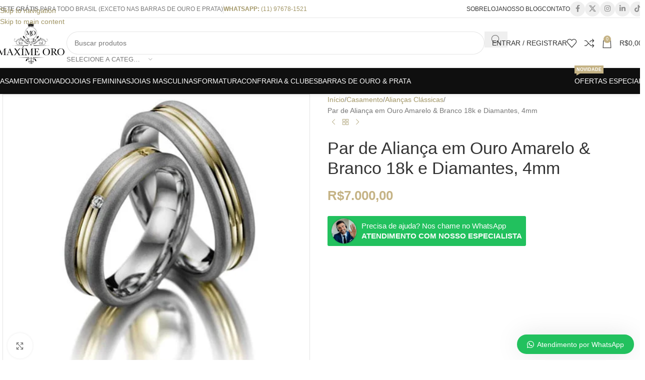

--- FILE ---
content_type: text/html; charset=UTF-8
request_url: https://maximeoro.com.br/produto/par-de-alianca-em-ouro-amarelo-branco-18k-e-diamantes-4mm-2/
body_size: 105707
content:
<!DOCTYPE html><html lang="pt-BR"><head><script data-no-optimize="1">var litespeed_docref=sessionStorage.getItem("litespeed_docref");litespeed_docref&&(Object.defineProperty(document,"referrer",{get:function(){return litespeed_docref}}),sessionStorage.removeItem("litespeed_docref"));</script> <meta charset="UTF-8"><link rel="profile" href="https://gmpg.org/xfn/11"><link rel="pingback" href="https://maximeoro.com.br/xmlrpc.php"><meta name='robots' content='index, follow, max-image-preview:large, max-snippet:-1, max-video-preview:-1' /><title>Par de Aliança em Ouro Amarelo &amp; Branco 18k e Diamantes, 4mm - Maxíme &#039;Oro</title><meta name="description" content="Maxíme &#039;Oro Par de Aliança em Ouro Amarelo &amp; Branco 18k e Diamantes, 4mm, Metal: Ouro 18KT ( 750 ), Alianças Clássicas" /><link rel="canonical" href="https://maximeoro.com.br/produto/par-de-alianca-em-ouro-amarelo-branco-18k-e-diamantes-4mm-2/" /><meta property="og:locale" content="pt_BR" /><meta property="og:type" content="product" /><meta property="og:title" content="Par de Aliança em Ouro Amarelo &amp; Branco 18k e Diamantes, 4mm - Maxíme &#039;Oro" /><meta property="og:description" content="Maxíme &#039;Oro Par de Aliança em Ouro Amarelo &amp; Branco 18k e Diamantes, 4mm, Metal: Ouro 18KT ( 750 ), Alianças Clássicas" /><meta property="og:url" content="https://maximeoro.com.br/produto/par-de-alianca-em-ouro-amarelo-branco-18k-e-diamantes-4mm-2/" /><meta property="og:site_name" content="Maxíme Oro Joalheria" /><meta property="article:modified_time" content="2025-05-14T03:47:36+00:00" /><meta property="og:image" content="https://maximeoro.com.br/wp-content/uploads/2023/05/AC-10.jpg" /><meta property="og:image:width" content="500" /><meta property="og:image:height" content="442" /><meta property="og:image:type" content="image/jpeg" /><meta name="twitter:card" content="summary_large_image" /><meta name="twitter:title" content="Par de Aliança em Ouro Amarelo &amp; Branco 18k e Diamantes, 4mm - Maxíme &#039;Oro" /><meta name="twitter:label1" content="Preço" /><meta name="twitter:data1" content="&#082;&#036;7.000,00" /><meta name="twitter:label2" content="Disponibilidade" /><meta name="twitter:data2" content="Em Estoque" /> <script type="application/ld+json" class="yoast-schema-graph">{"@context":"https://schema.org","@graph":[{"@type":["WebPage","ItemPage"],"@id":"https://maximeoro.com.br/produto/par-de-alianca-em-ouro-amarelo-branco-18k-e-diamantes-4mm-2/","url":"https://maximeoro.com.br/produto/par-de-alianca-em-ouro-amarelo-branco-18k-e-diamantes-4mm-2/","name":"Par de Aliança em Ouro Amarelo & Branco 18k e Diamantes, 4mm - Maxíme 'Oro","isPartOf":{"@id":"https://maximeoro.com.br/#website"},"primaryImageOfPage":{"@id":"https://maximeoro.com.br/produto/par-de-alianca-em-ouro-amarelo-branco-18k-e-diamantes-4mm-2/#primaryimage"},"image":{"@id":"https://maximeoro.com.br/produto/par-de-alianca-em-ouro-amarelo-branco-18k-e-diamantes-4mm-2/#primaryimage"},"thumbnailUrl":"https://maximeoro.com.br/wp-content/uploads/2023/05/AC-10.jpg","description":"Maxíme 'Oro Par de Aliança em Ouro Amarelo & Branco 18k e Diamantes, 4mm, Metal: Ouro 18KT ( 750 ), Alianças Clássicas","breadcrumb":{"@id":"https://maximeoro.com.br/produto/par-de-alianca-em-ouro-amarelo-branco-18k-e-diamantes-4mm-2/#breadcrumb"},"inLanguage":"pt-BR","potentialAction":{"@type":"BuyAction","target":"https://maximeoro.com.br/produto/par-de-alianca-em-ouro-amarelo-branco-18k-e-diamantes-4mm-2/"}},{"@type":"ImageObject","inLanguage":"pt-BR","@id":"https://maximeoro.com.br/produto/par-de-alianca-em-ouro-amarelo-branco-18k-e-diamantes-4mm-2/#primaryimage","url":"https://maximeoro.com.br/wp-content/uploads/2023/05/AC-10.jpg","contentUrl":"https://maximeoro.com.br/wp-content/uploads/2023/05/AC-10.jpg","width":500,"height":442,"caption":"Maxíme 'Oro Par de Aliança em Ouro Amarelo & Branco 18k e Diamantes"},{"@type":"BreadcrumbList","@id":"https://maximeoro.com.br/produto/par-de-alianca-em-ouro-amarelo-branco-18k-e-diamantes-4mm-2/#breadcrumb","itemListElement":[{"@type":"ListItem","position":1,"name":"Início","item":"https://maximeoro.com.br/"},{"@type":"ListItem","position":2,"name":"Loja","item":"https://maximeoro.com.br/loja/"},{"@type":"ListItem","position":3,"name":"Par de Aliança em Ouro Amarelo &#038; Branco 18k e Diamantes, 4mm"}]},{"@type":"WebSite","@id":"https://maximeoro.com.br/#website","url":"https://maximeoro.com.br/","name":"Maxíme Oro Joalheria","description":"Alianças de Casamento e Compromisso","publisher":{"@id":"https://maximeoro.com.br/#organization"},"potentialAction":[{"@type":"SearchAction","target":{"@type":"EntryPoint","urlTemplate":"https://maximeoro.com.br/?s={search_term_string}"},"query-input":{"@type":"PropertyValueSpecification","valueRequired":true,"valueName":"search_term_string"}}],"inLanguage":"pt-BR"},{"@type":"Organization","@id":"https://maximeoro.com.br/#organization","name":"Maxíme Oro Joalheria","url":"https://maximeoro.com.br/","logo":{"@type":"ImageObject","inLanguage":"pt-BR","@id":"https://maximeoro.com.br/#/schema/logo/image/","url":"https://maximeoro.com.br/wp-content/uploads/2023/05/512x512.png","contentUrl":"https://maximeoro.com.br/wp-content/uploads/2023/05/512x512.png","width":512,"height":512,"caption":"Maxíme Oro Joalheria"},"image":{"@id":"https://maximeoro.com.br/#/schema/logo/image/"},"hasMerchantReturnPolicy":{"@type":"MerchantReturnPolicy","merchantReturnLink":"https://maximeoro.com.br/politica-de-troca-devolucao/"}}]}</script> <meta property="product:brand" content="Maxíme &#039;Oro" /><meta property="product:price:amount" content="7000.00" /><meta property="product:price:currency" content="BRL" /><meta property="og:availability" content="instock" /><meta property="product:availability" content="instock" /><meta property="product:retailer_item_id" content="AC-10" /><meta property="product:condition" content="new" /><link rel='dns-prefetch' href='//capi-automation.s3.us-east-2.amazonaws.com' /><link rel='dns-prefetch' href='//fonts.googleapis.com' /><link rel='dns-prefetch' href='//www.googletagmanager.com' /> <script type="litespeed/javascript">(function(w,i,g){w[g]=w[g]||[];if(typeof w[g].push=='function')w[g].push.apply(w[g],i)})(window,["GT-TX2RC2NS","AW-16523808143","GTM-MD3WM948"],'google_tags_first_party')</script> <link rel="alternate" title="oEmbed (JSON)" type="application/json+oembed" href="https://maximeoro.com.br/wp-json/oembed/1.0/embed?url=https%3A%2F%2Fmaximeoro.com.br%2Fproduto%2Fpar-de-alianca-em-ouro-amarelo-branco-18k-e-diamantes-4mm-2%2F" /><link rel="alternate" title="oEmbed (XML)" type="text/xml+oembed" href="https://maximeoro.com.br/wp-json/oembed/1.0/embed?url=https%3A%2F%2Fmaximeoro.com.br%2Fproduto%2Fpar-de-alianca-em-ouro-amarelo-branco-18k-e-diamantes-4mm-2%2F&#038;format=xml" /><style id='wp-img-auto-sizes-contain-inline-css' type='text/css'>img:is([sizes=auto i],[sizes^="auto," i]){contain-intrinsic-size:3000px 1500px}
/*# sourceURL=wp-img-auto-sizes-contain-inline-css */</style><style id="litespeed-ccss">img:is([sizes=auto i],[sizes^="auto,"i]){contain-intrinsic-size:3000px 1500px}.woocommerce form .form-row .required{visibility:visible}#wc-shipping-sim{display:none;padding:1.5em 0;border-top:.1em solid #e0e0e0;font-size:16px}.inline-inputs #wc-shipping-sim-form-fields{display:flex;align-items:stretch}.inline-inputs #wc-shipping-sim-form-fields .input-postcode{width:100%;max-width:12em;margin-right:.5em;padding:.75em}.inline-inputs #wc-shipping-sim-form-fields .button.submit,.inline-inputs #wc-shipping-sim-form-fields .input-postcode{height:3em}#wc-shipping-sim-form-fields .button.submit,#wc-shipping-sim-form-fields .input-postcode{border-radius:3px;font-size:1em}#wc-shipping-sim-results{margin-top:1em}:root{--direction-multiplier:1}.elementor-screen-only,.screen-reader-text{height:1px;margin:-1px;overflow:hidden;padding:0;position:absolute;top:-10000em;width:1px;clip:rect(0,0,0,0);border:0}.elementor *,.elementor :after,.elementor :before{box-sizing:border-box}.elementor a{box-shadow:none;text-decoration:none}.elementor img{border:none;border-radius:0;box-shadow:none;height:auto;max-width:100%}.elementor-element{--flex-direction:initial;--flex-wrap:initial;--justify-content:initial;--align-items:initial;--align-content:initial;--gap:initial;--flex-basis:initial;--flex-grow:initial;--flex-shrink:initial;--order:initial;--align-self:initial;align-self:var(--align-self);flex-basis:var(--flex-basis);flex-grow:var(--flex-grow);flex-shrink:var(--flex-shrink);order:var(--order)}.elementor-element:where(.e-con-full,.elementor-widget){align-content:var(--align-content);align-items:var(--align-items);flex-direction:var(--flex-direction);flex-wrap:var(--flex-wrap);gap:var(--row-gap) var(--column-gap);justify-content:var(--justify-content)}:root{--page-title-display:block}h1.entry-title{display:var(--page-title-display)}.elementor-section{position:relative}.elementor-section .elementor-container{display:flex;margin-inline:auto;position:relative}@media (max-width:1024px){.elementor-section .elementor-container{flex-wrap:wrap}}.elementor-section.elementor-section-boxed>.elementor-container{max-width:1140px}.elementor-widget-wrap{align-content:flex-start;flex-wrap:wrap;position:relative;width:100%}.elementor:not(.elementor-bc-flex-widget) .elementor-widget-wrap{display:flex}.elementor-widget-wrap>.elementor-element{width:100%}.elementor-widget{position:relative}.elementor-widget:not(:last-child){margin-block-end:var(--kit-widget-spacing,20px)}.elementor-column{display:flex;min-height:1px;position:relative}.elementor-column-gap-default>.elementor-column>.elementor-element-populated{padding:10px}@media (min-width:768px){.elementor-column.elementor-col-50{width:50%}.elementor-column.elementor-col-100{width:100%}}@media (max-width:767px){.elementor-column{width:100%}}@media (prefers-reduced-motion:no-preference){html{scroll-behavior:smooth}}.elementor-widget-image{text-align:center}.elementor-widget-image img{display:inline-block;vertical-align:middle}.elementor-item:after,.elementor-item:before{display:block;position:absolute}.elementor-item:not(:hover):not(:focus):not(.elementor-item-active):not(.highlighted):after,.elementor-item:not(:hover):not(:focus):not(.elementor-item-active):not(.highlighted):before{opacity:0}.elementor-nav-menu{position:relative;z-index:2}.elementor-nav-menu:after{clear:both;content:" ";display:block;font:0/0 serif;height:0;overflow:hidden;visibility:hidden}.elementor-nav-menu,.elementor-nav-menu li{display:block;line-height:normal;list-style:none;margin:0;padding:0}.elementor-nav-menu a,.elementor-nav-menu li{position:relative}.elementor-nav-menu li{border-width:0}.elementor-nav-menu a{align-items:center;display:flex}.elementor-nav-menu a{line-height:20px;padding:10px 20px}.elementor-menu-toggle{align-items:center;background-color:rgb(0 0 0/.05);border:0 solid;border-radius:3px;color:#33373d;display:flex;font-size:var(--nav-menu-icon-size,22px);justify-content:center;padding:.25em}.elementor-menu-toggle:not(.elementor-active) .elementor-menu-toggle__icon--close{display:none}.elementor-menu-toggle .e-font-icon-svg{fill:#33373d;height:1em;width:1em}.elementor-menu-toggle svg{height:auto;width:1em;fill:var(--nav-menu-icon-color,currentColor)}.elementor-nav-menu--dropdown{background-color:#fff;font-size:13px}.elementor-nav-menu--dropdown.elementor-nav-menu__container{margin-top:10px;overflow-x:hidden;overflow-y:auto;transform-origin:top}.elementor-nav-menu--dropdown a{color:#33373d}.elementor-nav-menu--toggle .elementor-menu-toggle:not(.elementor-active)+.elementor-nav-menu__container{max-height:0;overflow:hidden;transform:scaleY(0)}.elementor-nav-menu--stretch .elementor-nav-menu__container.elementor-nav-menu--dropdown{position:absolute;z-index:9997}@media (min-width:1025px){.elementor-nav-menu--dropdown-tablet .elementor-menu-toggle,.elementor-nav-menu--dropdown-tablet .elementor-nav-menu--dropdown{display:none}.elementor-nav-menu--dropdown-tablet nav.elementor-nav-menu--dropdown.elementor-nav-menu__container{overflow-y:hidden}}.elementor-kit-6{--e-global-color-primary:#A29666;--e-global-color-secondary:#020202;--e-global-color-text:#7A7A7A;--e-global-color-accent:#ECECEC;--e-global-typography-primary-font-family:"Roboto";--e-global-typography-primary-font-weight:600;--e-global-typography-secondary-font-family:"Roboto Slab";--e-global-typography-secondary-font-weight:400;--e-global-typography-text-font-family:"Roboto";--e-global-typography-text-font-weight:400;--e-global-typography-accent-font-family:"Roboto";--e-global-typography-accent-font-weight:500}.elementor-kit-6 a{color:var(--e-global-color-primary)}.elementor-section.elementor-section-boxed>.elementor-container{max-width:1140px}.elementor-widget:not(:last-child){margin-block-end:20px}.elementor-element{--widgets-spacing:20px 20px;--widgets-spacing-row:20px;--widgets-spacing-column:20px}h1.entry-title{display:var(--page-title-display)}@media (max-width:1024px){.elementor-section.elementor-section-boxed>.elementor-container{max-width:1024px}}@media (max-width:767px){.elementor-section.elementor-section-boxed>.elementor-container{max-width:767px}}.elementor-105 .elementor-element.elementor-element-d854596 .elementor-menu-toggle{margin:0 auto}.elementor-105 .elementor-element.elementor-element-d854596 .elementor-nav-menu--dropdown{border-style:solid;border-width:0 0 0 0}.elementor-105 .elementor-element.elementor-element-d854596 .elementor-nav-menu--dropdown li:not(:last-child){border-style:solid;border-color:#FFF;border-bottom-width:1px}.wws-clearfix{clear:both}.wws-shadow{box-shadow:0 0 50px rgb(0 0 0/.1)}.wws-gradient{z-index:-1;position:fixed;width:500px;height:500px;content:"";display:none}.wws-popup__open-btn>svg,.wws-popup__open-btn>span{vertical-align:middle}.wws-popup__open-btn>svg{padding-right:2px;width:16px;height:16px}.wws--bg-color{background-color:#22c15e}.wws--text-color{color:#fff}.wws-popup__open-btn{padding:8px 20px;border-radius:20px;display:inline-block;margin-top:15px}.wws-popup-container--position{right:12px;bottom:12px}.wws-popup__open-btn{float:right}.wws-gradient--position{bottom:0;right:0;background:radial-gradient(ellipse at bottom right,rgb(29 39 54/.2)0,#fff0 72%)}@media (max-width:720px){.wws-popup__open-btn{padding:0!important;width:60px!important;height:60px!important;border-radius:50%!important;display:flex!important;justify-content:center!important;align-items:center!important;font-size:30px!important}.wws-popup__open-btn>svg{padding-right:0;width:30px;height:30px}.wws-popup__open-btn span{display:none}}.wws-popup-container *{box-sizing:border-box}.wws-popup-container{width:auto;position:fixed;z-index:9999999}.wws-popup{display:none;width:318px}.wws-popup__close-btn{width:34px;height:34px;border-radius:50%;float:right;text-align:center;vertical-align:middle;line-height:36px}.wws-popup__close-btn svg{width:16px;height:16px}.wws-popup__support-wrapper{margin-top:8px}.wws-popup__support-img-wrapper{width:50px;height:50px;border-radius:50%;overflow:hidden;display:inline-block;vertical-align:bottom;margin-right:3px;box-shadow:0 0 40px rgb(0 0 0/.2)}.wws-popup__support-img{max-width:100%;height:auto;display:block}.wws-popup__support{display:inline-block;vertical-align:bottom;border-radius:8px;overflow:hidden;width:260px}.wws-popup__support-about{text-align:center;padding:20px 10px;line-height:22px}.wws-popup__support-welcome{background-color:#fff;padding:20px 15px;color:#888FBB;line-height:16px;text-align:left}.wws-popup__input-wrapper{width:260px;margin-top:14px;float:right;background-color:#fff;padding:8px 12px;border-radius:8px;position:relative}.wws-popup__input{border:none!important;background-color:transparent!important;outline:none!important;padding:6px 0!important;margin:0!important;box-shadow:none!important;color:#000!important;vertical-align:middle!important;display:inline-block!important;width:194px!important;height:auto!important}.wws-popup__input::-webkit-input-placeholder{color:#888FBB!important}.wws-popup__send-btn{padding:6px;width:34px;height:34px;display:inline-block;vertical-align:middle}.wws-popup__send-btn svg{height:100%;width:100%}:root{--wd-text-line-height:1.6;--wd-link-decor:underline var(--wd-link-decor-style, none) var(--wd-link-decor-color, currentColor);--wd-link-decor-hover:underline var(--wd-link-decor-style-hover, none) var(--wd-link-decor-color-hover, var(--wd-link-decor-color, currentColor));--wd-brd-radius:.001px;--wd-form-height:42px;--wd-form-color:inherit;--wd-form-placeholder-color:inherit;--wd-form-bg:transparent;--wd-form-brd-color:rgba(0,0,0,0.1);--wd-form-brd-color-focus:rgba(0,0,0,0.15);--wd-form-chevron:url([data-uri]);--wd-navigation-color:51,51,51;--wd-main-bgcolor:#fff;--wd-scroll-w:.001px;--wd-admin-bar-h:.001px;--wd-block-spacing:20px;--wd-header-banner-mt:.001px;--wd-sticky-nav-w:.001px;--color-white:#fff;--color-gray-100:#f7f7f7;--color-gray-200:#f1f1f1;--color-gray-300:#bbb;--color-gray-400:#a5a5a5;--color-gray-500:#767676;--color-gray-600:#666;--color-gray-700:#555;--color-gray-800:#333;--color-gray-900:#242424;--color-white-rgb:255,255,255;--color-black-rgb:0,0,0;--bgcolor-white:#fff;--bgcolor-gray-100:#f7f7f7;--bgcolor-gray-200:#f7f7f7;--bgcolor-gray-300:#f1f1f1;--bgcolor-black-rgb:0,0,0;--bgcolor-white-rgb:255,255,255;--brdcolor-gray-200:rgba(0,0,0,0.075);--brdcolor-gray-300:rgba(0,0,0,0.105);--brdcolor-gray-400:rgba(0,0,0,0.12);--brdcolor-gray-500:rgba(0,0,0,0.2);--wd-start:start;--wd-end:end;--wd-center:center;--wd-stretch:stretch}html,body,div,span,h1,h2,h4,p,a,em,img,small,strong,ul,li,form,label,table,tbody,tr,th,td,figure,header,nav,section{margin:0;padding:0;border:0;vertical-align:baseline;font:inherit;font-size:100%}*,*:before,*:after{-webkit-box-sizing:border-box;-moz-box-sizing:border-box;box-sizing:border-box}html{line-height:1;-webkit-text-size-adjust:100%;font-family:sans-serif;overflow-x:hidden;overflow-y:scroll;font-size:var(--wd-text-font-size)}ul{list-style:none}a img{border:none}figure,header,main,nav,section{display:block}a,button,input{touch-action:manipulation}button,input,select,textarea{margin:0;color:inherit;font:inherit}button{overflow:visible}button,html input[type="button"],input[type="submit"]{-webkit-appearance:button}button::-moz-focus-inner,input::-moz-focus-inner{padding:0;border:0;padding:0;border:0}body{margin:0;background-color:#fff;color:var(--wd-text-color);text-rendering:optimizeLegibility;font-weight:var(--wd-text-font-weight);font-style:var(--wd-text-font-style);font-size:var(--wd-text-font-size);font-family:var(--wd-text-font);-webkit-font-smoothing:antialiased;-moz-osx-font-smoothing:grayscale;line-height:var(--wd-text-line-height)}@supports (overflow:clip){body{overflow-x:clip}}:is(body){height:auto}p{margin-bottom:var(--wd-tags-mb,20px)}a{color:var(--wd-link-color);text-decoration:var(--wd-link-decor);-webkit-text-decoration:var(--wd-link-decor)}:is(h1,h2,h3,h4,h5,h6,.title) a{color:inherit;text-decoration:none}label{display:block;margin-bottom:5px;color:var(--wd-title-color);vertical-align:middle;font-weight:400}em{font-style:italic}.required{border:none;color:#E01020;font-size:16px;line-height:1}strong{font-weight:600}small{font-size:80%}img{max-width:100%;height:auto;border:0;vertical-align:middle}svg:not(:root){overflow:hidden}h1{font-size:28px}h2{font-size:24px}h4{font-size:18px}.wd-label{color:var(--color-gray-800);font-weight:600}h1,h2,h4,.title{display:block;margin-bottom:var(--wd-tags-mb,20px);color:var(--wd-title-color);text-transform:var(--wd-title-transform);font-weight:var(--wd-title-font-weight);font-style:var(--wd-title-font-style);font-family:var(--wd-title-font);line-height:1.4}.wd-entities-title{--wd-link-decor:none;--wd-link-decor-hover:none;display:block;color:var(--wd-entities-title-color);word-wrap:break-word;font-weight:var(--wd-entities-title-font-weight);font-style:var(--wd-entities-title-font-style);font-family:var(--wd-entities-title-font);text-transform:var(--wd-entities-title-transform);line-height:1.4}:is(ul,ol){margin-bottom:var(--list-mb);padding-left:var(--li-pl);--list-mb:20px;--li-mb:10px;--li-pl:17px}:is(ul,ol) li{margin-bottom:var(--li-mb)}:is(ul,ol) li:last-child{margin-bottom:0}li>:is(ul,ol){margin-top:var(--li-mb);margin-bottom:0}ul{list-style:disc}.wd-sub-menu ul{--li-pl:0;list-style:none}.wd-sub-menu ul{--list-mb:0;--li-mb:0}.text-center{--content-align:center;--wd-align:center;--text-align:center;text-align:var(--text-align)}.text-right{--text-align:right;text-align:var(--text-align);--content-align:flex-end;--wd-align:flex-end}.text-left{--text-align:left;text-align:var(--text-align);--content-align:flex-start;--wd-align:flex-start}[class*="color-scheme-light"]{--color-white:#000;--color-gray-100:rgba(255,255,255,0.1);--color-gray-200:rgba(255,255,255,0.2);--color-gray-300:rgba(255,255,255,0.5);--color-gray-400:rgba(255,255,255,0.6);--color-gray-500:rgba(255,255,255,0.7);--color-gray-600:rgba(255,255,255,0.8);--color-gray-700:rgba(255,255,255,0.9);--color-gray-800:#fff;--color-gray-900:#fff;--color-white-rgb:0,0,0;--color-black-rgb:255,255,255;--bgcolor-black-rgb:255,255,255;--bgcolor-white-rgb:0,0,0;--bgcolor-white:#0f0f0f;--bgcolor-gray-100:#0a0a0a;--bgcolor-gray-200:#121212;--bgcolor-gray-300:#141414;--brdcolor-gray-200:rgba(255,255,255,0.1);--brdcolor-gray-300:rgba(255,255,255,0.15);--brdcolor-gray-400:rgba(255,255,255,0.25);--brdcolor-gray-500:rgba(255,255,255,0.3);--wd-text-color:rgba(255,255,255,0.8);--wd-title-color:#fff;--wd-widget-title-color:var(--wd-title-color);--wd-entities-title-color:#fff;--wd-entities-title-color-hover:rgba(255,255,255,0.8);--wd-link-color:rgba(255,255,255,0.9);--wd-link-color-hover:#fff;--wd-form-brd-color:rgba(255,255,255,0.2);--wd-form-brd-color-focus:rgba(255,255,255,0.3);--wd-form-placeholder-color:rgba(255,255,255,0.6);--wd-form-chevron:url([data-uri]);--wd-main-bgcolor:#1a1a1a;--wd-navigation-color:255,255,255;color:var(--wd-text-color)}.color-scheme-dark{--color-white:#fff;--color-gray-100:#f7f7f7;--color-gray-200:#f1f1f1;--color-gray-300:#bbb;--color-gray-400:#a5a5a5;--color-gray-500:#767676;--color-gray-600:#666;--color-gray-700:#555;--color-gray-800:#333;--color-gray-900:#242424;--color-white-rgb:255,255,255;--color-black-rgb:0,0,0;--bgcolor-white:#fff;--bgcolor-gray-100:#f7f7f7;--bgcolor-gray-200:#f7f7f7;--bgcolor-gray-300:#f1f1f1;--bgcolor-black-rgb:0,0,0;--bgcolor-white-rgb:255,255,255;--brdcolor-gray-200:rgba(0,0,0,0.075);--brdcolor-gray-300:rgba(0,0,0,0.105);--brdcolor-gray-400:rgba(0,0,0,0.12);--brdcolor-gray-500:rgba(0,0,0,0.2);--wd-text-color:#767676;--wd-title-color:#242424;--wd-entities-title-color:#333;--wd-entities-title-color-hover:rgba(51,51,51,0.65);--wd-link-color:#333;--wd-link-color-hover:#242424;--wd-form-brd-color:rgba(0,0,0,0.1);--wd-form-brd-color-focus:rgba(0,0,0,0.15);--wd-form-placeholder-color:#767676;--wd-navigation-color:51,51,51;color:var(--wd-text-color)}.wd-fill{position:absolute;inset:0}.wd-hide{display:none!important}.wd-set-mb{--wd-mb:15px}.wd-set-mb>*{margin-bottom:var(--wd-mb)}.reset-last-child>*:last-child{margin-bottom:0}@keyframes wd-fadeIn{from{opacity:0}to{opacity:1}}table{margin-bottom:35px;width:100%;border-spacing:0;border-collapse:collapse;line-height:1.4}table th{padding:15px 10px;border-bottom:2px solid var(--brdcolor-gray-200);color:var(--wd-title-color);text-transform:uppercase;font-size:16px;font-weight:var(--wd-title-font-weight);font-style:var(--wd-title-font-style);font-family:var(--wd-title-font);vertical-align:middle;text-align:start}table td{padding:15px 12px;border-bottom:1px solid var(--brdcolor-gray-300);vertical-align:middle;text-align:start}table :is(tbody,tfoot) th{border-bottom:1px solid var(--brdcolor-gray-300);text-transform:none;font-size:inherit}input[type="email"],input[type="number"],input[type="tel"],input[type="text"],input[type="password"],:root textarea,:root select{-webkit-appearance:none;-moz-appearance:none;appearance:none}input[type="email"],input[type="number"],input[type="text"],input[type="tel"],input[type="password"],:root textarea,:root select{padding:0 15px;max-width:100%;width:100%;height:var(--wd-form-height);border:var(--wd-form-brd-width) solid var(--wd-form-brd-color);border-radius:var(--wd-form-brd-radius);background-color:var(--wd-form-bg);box-shadow:none;color:var(--wd-form-color);vertical-align:middle;font-size:14px}::-webkit-input-placeholder{color:var(--wd-form-placeholder-color)}::-moz-placeholder{color:var(--wd-form-placeholder-color)}:-moz-placeholder{color:var(--wd-form-placeholder-color)}input[type="checkbox"]{box-sizing:border-box;margin-top:0;padding:0;vertical-align:middle;margin-inline-end:5px}input[type="number"]{padding:0;text-align:center}input[type="number"]::-webkit-inner-spin-button,input[type="number"]::-webkit-outer-spin-button{height:auto}:root textarea{overflow:auto;padding:10px 15px;min-height:190px;resize:vertical}:root select{padding-right:30px;background-image:var(--wd-form-chevron);background-position:right 10px top 50%;background-size:auto 18px;background-repeat:no-repeat}:root select option{background-color:var(--bgcolor-white)}input:-webkit-autofill{border-color:var(--wd-form-brd-color);-webkit-box-shadow:0 0 0 1000px var(--wd-form-bg) inset;-webkit-text-fill-color:var(--wd-form-color)}:is(.btn,.button,button,[type=submit],[type=button]){position:relative;display:inline-flex;align-items:center;justify-content:center;gap:5px;outline:none;border-radius:var(--btn-brd-radius,0);vertical-align:middle;text-align:center;text-decoration:none!important;text-shadow:none;line-height:1.2;color:var(--btn-color,#3E3E3E);border:var(--btn-brd-width,0) var(--btn-brd-style,solid) var(--btn-brd-color,#E9E9E9);background-color:var(--btn-bgcolor,#F3F3F3);box-shadow:var(--btn-box-shadow,unset);text-transform:var(--btn-transform,uppercase);font-weight:var(--btn-font-weight,600);font-family:var(--btn-font-family,inherit);font-style:var(--btn-font-style,unset);padding:var(--btn-padding,5px 20px);min-height:var(--btn-height,42px);font-size:var(--btn-font-size,13px)}input[disabled]{opacity:0.6!important}.color-scheme-dark,.whb-color-dark{--wd-otl-color-scheme:#000}[class*="color-scheme-light"],.whb-color-light{--wd-otl-color-scheme:#fff}.wd-skip-links{position:fixed;display:flex;flex-direction:column;gap:5px;top:10px;inset-inline-start:-1000em;z-index:999999}[class*="wd-grid"]{--wd-col:var(--wd-col-lg);--wd-gap:var(--wd-gap-lg);--wd-col-lg:1;--wd-gap-lg:20px}.wd-grid-g{display:grid;grid-template-columns:repeat(var(--wd-col),minmax(0,1fr));gap:var(--wd-gap)}.wd-grid-col{grid-column:auto/span var(--wd-col)}[class*="wd-grid-f"]{display:flex;flex-wrap:wrap;gap:var(--wd-gap)}.wd-scroll-content{overflow:hidden;overflow-y:auto;-webkit-overflow-scrolling:touch;max-height:var(--wd-scroll-h,50vh)}@-moz-document url-prefix(){.wd-scroll-content{scrollbar-width:thin}}.wd-dropdown{--wd-align:var(--wd-start);position:absolute;top:100%;left:0;z-index:380;margin-top:15px;margin-right:0;margin-left:calc(var(--nav-gap, .001px)/2*-1);background-color:var(--bgcolor-white);background-position:bottom right;background-clip:border-box;background-repeat:no-repeat;box-shadow:0 0 3px rgb(0 0 0/.15);text-align:var(--wd-align);border-radius:var(--wd-brd-radius);visibility:hidden;opacity:0;transform:translateY(15px) translateZ(0)}.wd-dropdown:after{content:"";position:absolute;inset-inline:0;bottom:100%;height:15px}.whb-col-right .wd-dropdown-menu.wd-design-default{right:0;left:auto;margin-left:0;margin-right:calc(var(--nav-gap, .001px)/2*-1)}.wd-dropdown-menu{min-height:min(var(--wd-dropdown-height, unset),var(--wd-content-h, var(--wd-dropdown-height, unset)));width:var(--wd-dropdown-width);background-image:var(--wd-dropdown-bg-img)}.wd-dropdown-menu.wd-design-default{padding:var(--wd-dropdown-padding,12px 20px);--wd-dropdown-width:220px}.wd-dropdown-menu.wd-design-default>.container{padding:0;width:auto}.wd-side-hidden{--wd-side-hidden-w:340px;position:fixed;inset-block:var(--wd-admin-bar-h)0;z-index:500;overflow:hidden;overflow-y:auto;-webkit-overflow-scrolling:touch;width:min(var(--wd-side-hidden-w),100vw);background-color:var(--bgcolor-white);outline:none!important}.wd-side-hidden.wd-left{right:auto;left:0;transform:translate3d(-100%,0,0)}.wd-side-hidden.wd-right{right:0;left:auto;transform:translate3d(100%,0,0)}.wd-sub-menu{--sub-menu-color:#838383;--sub-menu-color-hover:var(--wd-primary-color);--li-pl:0;--list-mb:0;--li-mb:0;list-style:none}.wd-sub-menu li{position:relative}.wd-sub-menu li>a{position:relative;display:flex;align-items:center;padding-top:8px;padding-bottom:8px;color:var(--sub-menu-color);font-size:14px;line-height:1.3;text-decoration:none}.wd-sub-menu li>a .menu-label{position:relative;margin-top:-20px;align-self:flex-start}.wd-nav{--list-mb:0;--li-mb:0;--li-pl:0;--nav-gap:20px;--nav-gap-v:5px;--nav-pd:5px 0;--nav-color:rgba(var(--wd-navigation-color), 1);--nav-color-hover:rgba(var(--wd-navigation-color), .7);--nav-color-active:var(--nav-color-hover);--nav-bg:none;--nav-bg-hover:var(--nav-bg);--nav-bg-active:var(--nav-bg-hover);--nav-shadow:none;--nav-shadow-hover:var(--nav-shadow);--nav-shadow-active:var(--nav-shadow-hover);--nav-border:none;--nav-border-hover:var(--nav-border);--nav-border-active:var(--nav-border-hover);--nav-radius:var(--wd-brd-radius);--nav-chevron-color:rgba(var(--wd-navigation-color), .5);display:inline-flex;flex-wrap:wrap;justify-content:var(--text-align,var(--wd-align));text-align:start;gap:var(--nav-gap-v) var(--nav-gap);list-style:none}.wd-nav>li{position:relative}.wd-nav>li>a{position:relative;display:flex;align-items:center;min-height:42px;padding:var(--nav-pd);text-transform:uppercase;font-weight:600;font-size:13px;line-height:1.4;text-decoration:none;color:var(--nav-color);background-color:var(--nav-bg);box-shadow:var(--nav-shadow);border:var(--nav-border);border-radius:var(--nav-radius)}.wd-nav>li>a .menu-label{inset-inline-start:calc(100% - 30px);margin-inline-start:0}.wd-nav>li:is(.wd-has-children,.menu-item-has-children)>a:after{order:3;margin-inline-start:4px;font-weight:400;font-style:normal;font-size:clamp(6px,50%,18px);color:var(--nav-chevron-color);content:"";font-family:"woodmart-font"}.wd-nav:where(:not(.wd-dis-act))>li:where(.current-menu-item,.wd-active,.active)>a{color:var(--nav-color-active);background-color:var(--nav-bg-active);box-shadow:var(--nav-shadow-active);border:var(--nav-border-active)}.wd-nav:is(.wd-style-bordered,.wd-style-separated)>li{display:flex;flex-direction:row}.wd-nav:is(.wd-style-bordered,.wd-style-separated)>li:not(:last-child):after{content:"";position:relative;inset-inline-end:calc((var(--nav-gap)/2)*-1);border-right:1px solid rgb(0 0 0/.105)}:is(.color-scheme-light,.whb-color-light) .wd-nav:is(.wd-style-bordered,.wd-style-separated)>li:not(:last-child):after{border-color:rgb(255 255 255/.25)}.wd-nav.wd-style-separated>li{align-items:center}.wd-nav.wd-style-separated>li:not(:last-child):after{height:18px}.wd-nav[class*="wd-style-underline"] .nav-link-text{position:relative;display:inline-block;padding-block:1px;line-height:1.2}.wd-nav[class*="wd-style-underline"] .nav-link-text:after{content:"";position:absolute;top:100%;left:0;width:0;height:2px;background-color:var(--wd-primary-color)}.wd-nav[class*="wd-style-underline"]>li:is(:hover,.current-menu-item,.wd-active,.active)>a .nav-link-text:after{width:100%}.wd-close-side{position:fixed;background-color:rgb(0 0 0/.7);opacity:0;z-index:400}[class*="screen-reader"]{position:absolute!important;clip:rect(1px,1px,1px,1px);transform:scale(0)}.wd-breadcrumbs>:is(span,a):last-child{font-weight:600;color:var(--wd-bcrumb-color-active)}.wd-breadcrumbs .wd-delimiter{margin-inline:8px;color:var(--wd-bcrumb-delim-color)}.wd-breadcrumbs .wd-delimiter:after{content:"/"}:is(.wd-breadcrumbs,.yoast-breadcrumb){--wd-link-color:var(--color-gray-500);--wd-link-color-hover:var(--color-gray-700);--wd-bcrumb-color-active:var(--color-gray-900);--wd-link-decor:none;--wd-link-decor-hover:none}.wd-action-btn{--wd-link-decor:none;--wd-link-decor-hover:none;display:inline-flex;vertical-align:middle}.wd-action-btn>a{display:inline-flex;align-items:center;justify-content:center;color:var(--wd-action-color,var(--color-gray-800))}.wd-action-btn>a:before{font-size:var(--wd-action-icon-size,1.1em);font-family:"woodmart-font"}.wd-action-btn>a:after{position:absolute;top:calc(50% - .5em);left:0;opacity:0;font-size:var(--wd-action-icon-size,1.1em);content:"";display:inline-block;width:1em;height:1em;border:1px solid #fff0;border-left-color:var(--color-gray-900);border-radius:50%;vertical-align:middle;animation:wd-rotate 450ms infinite linear var(--wd-anim-state,paused)}.wd-action-btn.wd-style-text>a{position:relative;font-weight:600;line-height:1}.wd-action-btn.wd-style-text>a:before{margin-inline-end:.3em;font-weight:400}.wd-compare-icon>a:before{content:""}.wd-wishlist-icon>a:before{content:""}.wd-cross-icon>a:before{content:""}.wd-added-icon{position:absolute;display:none;align-items:center;justify-content:center;width:min(.87em,20px);height:min(.87em,20px);border-radius:50%;background:var(--wd-primary-color);font-weight:400;font-size:calc(var(--wd-action-icon-size, 1.2em) - .2em)}.wd-added-icon:before{content:"";font-family:"woodmart-font";color:#fff;font-size:min(.45em,9px)}.wd-action-btn.wd-style-text .wd-added-icon{inset-inline-start:calc(var(--wd-action-icon-size, 1.1em) - min(.4em,15px));bottom:calc(var(--wd-action-icon-size, 1.1em) - .12em - min(.4em,15px));font-size:calc(var(--wd-action-icon-size, 1.2em) - .2em)}.wd-action-btn.wd-style-icon .wd-added-icon{inset-inline-start:calc(50% + var(--wd-action-icon-size) - .55em);bottom:calc(50% + var(--wd-action-icon-size) - .7em);transform:translate(-50%,50%);font-size:calc(var(--wd-action-icon-size, 1.2em) - 2px)}.wd-heading{display:flex;flex:0 0 auto;align-items:center;justify-content:flex-end;gap:10px;padding:20px 15px;border-bottom:1px solid var(--brdcolor-gray-300)}.wd-heading .title{flex:1 1 auto;margin-bottom:0;font-size:130%}.wd-heading .wd-action-btn{flex:0 0 auto}.wd-heading .wd-action-btn.wd-style-text>a{height:25px}:is(.widget,.wd-widget,div[class^="vc_wp"]){line-height:1.4;--wd-link-color:var(--color-gray-500);--wd-link-color-hover:var(--color-gray-800);--wd-link-decor:none;--wd-link-decor-hover:none}.widget{margin-bottom:30px;padding-bottom:30px;border-bottom:1px solid var(--brdcolor-gray-300)}.widget:last-child{margin-bottom:0;padding-bottom:0;border-bottom:none}:is(.wd-entry-content,.entry-content,.is-layout-flow,.is-layout-constrained,.is-layout-constrained>.wp-block-group__inner-container)>*{margin-block:0 var(--wd-block-spacing)}:is(.wd-entry-content,.entry-content,.is-layout-flow,.is-layout-constrained,.is-layout-constrained>.wp-block-group__inner-container)>*:last-child{margin-bottom:0}.wd-page-wrapper{position:relative;background-color:var(--wd-main-bgcolor)}body:not([class*="wrapper-boxed"]){background-color:var(--wd-main-bgcolor)}.wd-page-content{min-height:50vh;background-color:var(--wd-main-bgcolor)}.container{width:100%;max-width:var(--wd-container-w);padding-inline:15px;margin-inline:auto}.wd-content-layout{padding-block:40px}:where(.wd-content-layout>div){grid-column:auto/span var(--wd-col)}@media (min-width:769px){.searchform.wd-style-default:not(.wd-with-cat) .wd-clear-search{padding-inline-end:10px;border-inline-end:1px solid var(--wd-form-brd-color)}}@media (min-width:1025px){.wd-hide-lg{display:none!important}.wd-scroll{--scrollbar-track-bg:rgba(0,0,0,0.05);--scrollbar-thumb-bg:rgba(0,0,0,0.12)}.wd-scroll ::-webkit-scrollbar{width:5px}.wd-scroll ::-webkit-scrollbar-track{background-color:var(--scrollbar-track-bg)}.wd-scroll ::-webkit-scrollbar-thumb{background-color:var(--scrollbar-thumb-bg)}}@media (max-width:1024px){@supports not (overflow:clip){body{overflow:hidden}}.wd-hide-md{display:none!important}[class*="wd-grid"]{--wd-col:var(--wd-col-md);--wd-gap:var(--wd-gap-md);--wd-col-md:var(--wd-col-lg);--wd-gap-md:var(--wd-gap-lg)}.wd-side-hidden{--wd-side-hidden-w:min(300px, 80vw)}.wd-close-side{top:-150px}}@media (max-width:768.98px){[class*="wd-grid"]{--wd-col:var(--wd-col-sm);--wd-gap:var(--wd-gap-sm);--wd-col-sm:var(--wd-col-md);--wd-gap-sm:var(--wd-gap-md)}.searchform.wd-style-default .wd-clear-search{padding-inline-end:10px;border-inline-end:1px solid var(--wd-form-brd-color)}}@media (max-width:576px){[class*="wd-grid"]{--wd-col:var(--wd-col-xs);--wd-gap:var(--wd-gap-xs);--wd-col-xs:var(--wd-col-sm);--wd-gap-xs:var(--wd-gap-sm)}}.wd-fontsize-xs{font-size:14px}.wd-fontsize-l{font-size:22px}.wd-lazy-fade{opacity:0}:is(.wd-entry-content,.entry-content)>.elementor{margin-bottom:0}.elementor-column-gap-default{--wd-el-column-gap:20px}.elementor-section.wd-negative-gap>.elementor-container{margin-left:calc(var(--wd-el-column-gap)/2*-1);margin-right:calc(var(--wd-el-column-gap)/2*-1)}.elementor-section-boxed.wd-negative-gap .elementor-container{max-width:none}@media (prefers-reduced-motion:no-preference){html{scroll-behavior:auto}}.elementor-widget-text-editor .elementor-widget-container{width:100%;columns:inherit;column-gap:inherit}.elementor-widget-text-editor.text-left>*{margin-right:auto}.elementor-widget-text-editor>*>*:last-child,.elementor-widget-text-editor>*:last-child{margin-bottom:0}.elementor a{text-decoration:var(--wd-link-decor);-webkit-text-decoration:var(--wd-link-decor)}.woocommerce-breadcrumb{display:inline-flex;align-items:center;flex-wrap:wrap}.amount{color:var(--wd-primary-color);font-weight:600}.price{color:var(--wd-primary-color)}.price .amount{font-size:inherit}.woocommerce-notices-wrapper:empty{display:none}:is(.blockOverlay,.wd-loader-overlay):after{position:absolute;top:calc(50% - 13px);left:calc(50% - 13px);content:"";display:inline-block;width:26px;height:26px;border:1px solid #fff0;border-left-color:var(--color-gray-900);border-radius:50%;vertical-align:middle;animation:wd-rotate 450ms infinite linear var(--wd-anim-state,paused);--wd-anim-state:running}.wd-loader-overlay{z-index:340;border-radius:inherit;animation:wd-fadeIn .6s ease both;background-color:rgba(var(--bgcolor-white-rgb),.6);border-radius:var(--wd-brd-radius)}.wd-loader-overlay:not(.wd-loading){display:none}.single_add_to_cart_button{border-radius:var(--btn-accented-brd-radius);color:var(--btn-accented-color);box-shadow:var(--btn-accented-box-shadow);background-color:var(--btn-accented-bgcolor);text-transform:var(--btn-accented-transform,var(--btn-transform,uppercase));font-weight:var(--btn-accented-font-weight,var(--btn-font-weight,600));font-family:var(--btn-accented-font-family,var(--btn-font-family,inherit));font-style:var(--btn-accented-font-style,var(--btn-font-style,unset))}.wd-buy-now-btn{border-radius:var(--btn-accented-brd-radius);color:var(--btn-accented-color);box-shadow:var(--btn-accented-box-shadow);background-color:var(--btn-accented-bgcolor);text-transform:var(--btn-accented-transform,var(--btn-transform,uppercase));font-weight:var(--btn-accented-font-weight,var(--btn-font-weight,600));font-family:var(--btn-accented-font-family,var(--btn-font-family,inherit));font-style:var(--btn-accented-font-style,var(--btn-font-style,unset))}form.cart{display:flex;flex-wrap:wrap;gap:10px;justify-content:var(--content-align)}form.cart>*{flex:1 1 100%}form.cart :where(.single_add_to_cart_button,.wd-buy-now-btn,.quantity){flex:0 0 auto}.single_add_to_cart_button:before{content:"";position:absolute;inset:0;opacity:0;z-index:1;border-radius:inherit;background-color:inherit;box-shadow:inherit}.single_add_to_cart_button:after{position:absolute;top:calc(50% - 9px);inset-inline-start:calc(50% - 9px);opacity:0;z-index:2;content:"";display:inline-block;width:18px;height:18px;border:1px solid #fff0;border-left-color:currentColor;border-radius:50%;vertical-align:middle;animation:wd-rotate 450ms infinite linear var(--wd-anim-state,paused)}.star-rating{position:relative;display:inline-block;vertical-align:middle;white-space:nowrap;letter-spacing:2px;font-weight:400;color:#EABE12;width:fit-content;font-family:"woodmart-font"}.star-rating:before{content:"""""""""";color:var(--color-gray-300)}.star-rating span{position:absolute;inset-block:0;inset-inline-start:0;overflow:hidden;width:100%;text-indent:99999px}.star-rating span:before{content:"""""""""";position:absolute;top:0;inset-inline-start:0;text-indent:0}div.quantity{--wd-form-height:42px;display:inline-flex;vertical-align:top;white-space:nowrap}div.quantity input[type=number]::-webkit-inner-spin-button,div.quantity input[type=number]::-webkit-outer-spin-button,div.quantity input[type="number"]{margin:0;-webkit-appearance:none;-moz-appearance:none;appearance:none}div.quantity :is(input[type="number"],input[type="text"],input[type="button"]){display:inline-block;color:var(--wd-form-color)}div.quantity input[type="number"]{width:30px;border-radius:0;border-right:none;border-left:none}div.quantity input[type="button"]{padding:0 5px;min-width:25px;min-height:unset;height:var(--wd-form-height);border:var(--wd-form-brd-width) solid var(--wd-form-brd-color);background:var(--wd-form-bg);box-shadow:none}div.quantity .minus{border-start-start-radius:var(--wd-form-brd-radius);border-end-start-radius:var(--wd-form-brd-radius)}div.quantity .plus{border-start-end-radius:var(--wd-form-brd-radius);border-end-end-radius:var(--wd-form-brd-radius)}@-moz-document url-prefix(){div.quantity input[type="number"]{-webkit-appearance:textfield;-moz-appearance:textfield;appearance:textfield}}.product_meta{--wd-link-color:var(--wd-text-color);--wd-link-decor:none;--wd-link-decor-hover:none;display:flex;align-items:center;justify-content:var(--wd-align);flex-wrap:wrap;gap:10px}.product_meta>span{flex:1 1 100%}.product_meta .meta-label{color:var(--color-gray-800);font-weight:600}.product_meta .meta-sep{display:inline-block;margin:0 2px}.product_title{font-size:34px;line-height:1.2;--page-title-display:block}@media (max-width:1024px){.woocommerce-breadcrumb .wd-last-link{--wd-link-color:var(--color-gray-900);font-weight:600}.woocommerce-breadcrumb .wd-last-link~span{display:none}.product_title{font-size:24px}}@media (max-width:768.98px){.product_title{font-size:20px}}.shop_attributes{margin-bottom:0;overflow:hidden;--wd-attr-v-gap:30px;--wd-attr-h-gap:30px;--wd-attr-col:1;--wd-attr-brd-width:1px;--wd-attr-brd-style:solid;--wd-attr-brd-color:var(--brdcolor-gray-300);--wd-attr-img-width:24px}.shop_attributes tbody{display:grid;grid-template-columns:repeat(var(--wd-attr-col),1fr);margin-bottom:calc(-1*(var(--wd-attr-v-gap) + var(--wd-attr-brd-width)));column-gap:var(--wd-attr-h-gap)}.shop_attributes tr{display:flex;align-items:center;gap:10px 20px;justify-content:space-between;padding-bottom:calc(var(--wd-attr-v-gap)/2);margin-bottom:calc(var(--wd-attr-v-gap)/2);border-bottom:var(--wd-attr-brd-width) var(--wd-attr-brd-style) var(--wd-attr-brd-color)}.shop_attributes :is(th,td){padding:0;border:none}.shop_attributes th{display:flex;flex:0 1 auto;font-family:var(--wd-text-font)}.shop_attributes td{text-align:end}.shop_attributes p{margin-bottom:0}.shop_attributes :is(.wd-attr-name,.wd-attr-term){--wd-link-color:var(--color-gray-400);--wd-link-color-hover:var(--color-gray-700);--wd-link-decor:none;--wd-link-decor-hover:none}.shop_attributes .wd-attr-name{display:inline-flex;align-items:center;gap:10px}.shop_attributes .wd-attr-term p{display:inline}.wd-nav-mobile>li>ul li>a>.menu-label{position:static;margin-top:0;margin-inline-start:5px;opacity:1;align-self:center}.wd-nav-mobile>li>ul li>a>.menu-label:before{content:none}.whb-flex-row{display:flex;flex-direction:row;flex-wrap:nowrap;justify-content:space-between}.whb-column{display:flex;align-items:center;flex-direction:row;max-height:inherit}.whb-col-left,.whb-mobile-left{justify-content:flex-start;margin-left:-10px}.whb-col-right,.whb-mobile-right{justify-content:flex-end;margin-right:-10px}.whb-col-mobile{flex:1 1 auto;justify-content:center;margin-inline:-10px}.whb-flex-flex-middle .whb-col-center{flex:1 1 0%}.whb-general-header :is(.whb-mobile-left,.whb-mobile-right){flex:1 1 0%}.whb-with-shadow{box-shadow:0 1px 8px rgb(0 0 0/.1)}.whb-main-header{position:relative;top:0;right:0;left:0;z-index:390;backface-visibility:hidden;-webkit-backface-visibility:hidden}.wd-header-nav,.site-logo{padding-inline:10px}.wd-header-nav{flex:1 1 auto}.wd-nav-header>li>a{font-size:var(--wd-header-el-font-size);font-weight:var(--wd-header-el-font-weight);font-style:var(--wd-header-el-font-style);font-family:var(--wd-header-el-font);text-transform:var(--wd-header-el-transform)}.whb-color-light .wd-nav-header{--wd-navigation-color:255,255,255}.whb-color-dark .wd-nav-header{--wd-navigation-color:51,51,51}.whb-top-bar .wd-nav-secondary>li>a{font-weight:400;font-size:12px}.site-logo{max-height:inherit}.wd-logo{max-height:inherit}.wd-logo img{padding-top:5px;padding-bottom:5px;max-height:inherit;transform:translateZ(0);backface-visibility:hidden;-webkit-backface-visibility:hidden;perspective:800px}.wd-logo img[width]:not([src$=".svg"]){width:auto;object-fit:contain}.wd-switch-logo .wd-sticky-logo{display:none;animation:wd-fadeIn .5s ease}.wd-header-divider:before{content:"";display:block;height:18px;border-right:1px solid}.whb-color-dark .wd-header-divider:before{border-color:var(--wd-divider-color,rgb(0 0 0 / .105))}.wd-header-mobile-nav .wd-tools-icon:before{content:"";font-family:"woodmart-font"}.mobile-nav .searchform{--wd-form-brd-width:0;--wd-form-bg:transparent;--wd-form-color:var(--color-gray-500);--wd-form-placeholder-color:var(--color-gray-500);z-index:4;box-shadow:0-1px 9px rgb(0 0 0/.17)}.mobile-nav .searchform input[type="text"]{padding-right:70px;padding-left:20px;height:70px;font-weight:600}.mobile-nav .wd-search-results{position:relative;z-index:4;border-radius:0;inset-inline:auto}.mobile-nav .wd-search-results:not(.wd-opened){display:none}.wd-nav-mobile{--nav-radius:0;--nav-color-hover:var(--wd-primary-color);display:none;margin-inline:0;animation:wd-fadeIn 1s ease}.wd-nav-mobile>li{flex:1 1 100%;max-width:100%;width:100%}.wd-nav-mobile>li.menu-item-has-children>a:after{content:none}.wd-nav-mobile .wd-with-icon>a:before{margin-right:7px;font-weight:400;font-family:"woodmart-font"}.wd-nav-mobile .menu-item-account>a:before{content:""}.wd-nav-mobile .menu-item-wishlist>a:before{content:""}.wd-nav-mobile .menu-item-compare>a:before{content:""}.wd-nav-mobile.wd-active{display:block}.wd-nav-mobile>li,.wd-nav-mobile>li>ul li{display:flex;flex-wrap:wrap}.wd-nav-mobile>li>a,.wd-nav-mobile>li>ul li>a{flex:1 1 0%;padding:5px 20px;min-height:50px;border:none;border-bottom:1px solid var(--brdcolor-gray-300)}.wd-nav-mobile>li>:is(.wd-sub-menu,.sub-sub-menu){display:none;flex:1 1 100%;order:3}.wd-nav-mob-tab{--nav-gap:0;--nav-pd:18px 15px;--nav-color:rgba(var(--wd-navigation-color), .5);--nav-color-hover:rgba(var(--wd-navigation-color), 1);--nav-bg:rgba(var(--color-black-rgb), .04);--nav-bg-active:rgba(var(--color-black-rgb), .09);--nav-radius:0;display:flex;margin:0;border-bottom:1px solid var(--brdcolor-gray-300)}.wd-nav-mob-tab>li{flex:1 0 50%;max-width:50%}.wd-nav-mob-tab>li>a{justify-content:center;text-align:center;height:100%}.wd-nav-mob-tab.wd-style-underline .nav-link-text{position:static}.wd-nav-mob-tab.wd-style-underline .nav-link-text:after{top:auto;bottom:-1px}.wd-nav-mob-tab.wd-swap{flex-direction:row-reverse}.wd-nav-mob-tab.wd-swap li:last-child .nav-link-text:after{right:0;left:auto}@media (min-width:1025px){.whb-top-bar-inner{height:var(--wd-top-bar-h);max-height:var(--wd-top-bar-h)}.whb-general-header-inner{height:var(--wd-header-general-h);max-height:var(--wd-header-general-h)}.whb-header-bottom-inner{height:var(--wd-header-bottom-h);max-height:var(--wd-header-bottom-h)}.whb-hidden-lg{display:none}}@media (max-width:1024px){.whb-top-bar-inner{height:var(--wd-top-bar-sm-h);max-height:var(--wd-top-bar-sm-h)}.whb-general-header-inner{height:var(--wd-header-general-sm-h);max-height:var(--wd-header-general-sm-h)}.whb-header-bottom-inner{height:var(--wd-header-bottom-sm-h);max-height:var(--wd-header-bottom-sm-h)}.whb-visible-lg,.whb-hidden-mobile{display:none}}.wd-tools-element{position:relative;--wd-header-el-color:#333;--wd-header-el-color-hover:rgba(51,51,51,.6);--wd-tools-icon-base-width:20px}.wd-tools-element>a{display:flex;align-items:center;justify-content:center;height:40px;color:var(--wd-header-el-color);line-height:1;text-decoration:none!important;padding-inline:10px}.wd-tools-element .wd-tools-icon{position:relative;display:flex;align-items:center;justify-content:center;font-size:0}.wd-tools-element .wd-tools-icon:before{font-size:var(--wd-tools-icon-base-width)}.wd-tools-element .wd-tools-text{margin-inline-start:8px;text-transform:var(--wd-header-el-transform);white-space:nowrap;font-weight:var(--wd-header-el-font-weight);font-style:var(--wd-header-el-font-style);font-size:var(--wd-header-el-font-size);font-family:var(--wd-header-el-font)}.wd-tools-element .wd-tools-count{z-index:1;width:var(--wd-count-size,15px);height:var(--wd-count-size,15px);border-radius:50%;text-align:center;letter-spacing:0;font-weight:400;line-height:var(--wd-count-size,15px)}.wd-tools-element.wd-style-icon .wd-tools-text{display:none!important}.wd-tools-element:is(.wd-design-2,.wd-design-5).wd-style-icon.wd-with-count{margin-inline-end:5px}.wd-tools-element:is(.wd-design-2,.wd-design-5) .wd-tools-count{position:absolute;top:-5px;inset-inline-end:-9px;background-color:var(--wd-primary-color);color:#fff;font-size:9px}.wd-header-text,.whb-column>.wd-social-icons{padding-inline:10px}.wd-header-text{--wd-tags-mb:10px;flex:1 1 auto}.whb-top-bar .wd-header-text{font-size:12px;line-height:1.2}.wd-header-wishlist .wd-tools-icon:before{content:"";font-family:"woodmart-font"}.wd-header-compare .wd-tools-icon:before{content:"";font-family:"woodmart-font"}.wd-social-icons{--wd-link-decor:none;--wd-link-decor-hover:none;display:flex;align-items:center;flex-wrap:wrap;gap:var(--wd-social-gap,calc(var(--wd-social-size, 40px) / 4));justify-content:var(--wd-align)}.wd-social-icons>a{display:inline-flex;align-items:center;justify-content:center;width:var(--wd-social-size,40px);height:var(--wd-social-size,40px);font-size:var(--wd-social-icon-size,calc(var(--wd-social-size, 40px) / 2.5));color:var(--wd-social-color);background-color:var(--wd-social-bg,unset);box-shadow:var(--wd-social-shadow);border:var(--wd-social-brd) var(--wd-social-brd-color);border-radius:var(--wd-social-radius);line-height:1}.wd-social-icons .wd-icon:before{content:var(--wd-social-icon,unset);font-family:"woodmart-font"}.social-facebook{--wd-social-brand-color:#365493;--wd-social-icon:"\f180"}.social-twitter{--wd-social-brand-color:#000;--wd-social-icon:"\f154"}.social-instagram{--wd-social-brand-color:#774430;--wd-social-icon:"\f163"}.social-pinterest{--wd-social-brand-color:#CB2027;--wd-social-icon:"\f156"}.social-linkedin{--wd-social-brand-color:#0274B3;--wd-social-icon:"\f158"}.social-whatsapp{--wd-social-brand-color:#1EBEA5;--wd-social-icon:"\f175"}.social-tiktok{--wd-social-brand-color:#010101;--wd-social-icon:"\f133"}.wd-social-icons.wd-style-default{gap:0;--wd-social-color:rgba(0,0,0,0.6);--wd-social-color-hover:rgba(0,0,0,0.8)}.wd-social-icons.wd-style-default>a{width:auto;height:auto;padding:var(--wd-social-gap,calc(var(--wd-social-size, 40px) / 6));min-width:24px}.wd-social-icons.wd-style-default.color-scheme-light{--wd-social-color:#fff;--wd-social-color-hover:rgba(255,255,255,0.6)}.wd-social-icons.wd-size-small{--wd-social-size:30px;--wd-social-gap:6px;--wd-social-icon-size:14px}.wd-social-icons.wd-shape-circle{--wd-social-radius:50%}.wd-social-icons.wd-style-simple{--wd-social-bg:#EFEFEF;--wd-social-bg-hover:var(--wd-primary-color);--wd-social-color:rgba(0,0,0,0.4);--wd-social-color-hover:#fff}.whb-color-light [class*="wd-header-search-form"] :is(.wd-style-default,.wd-style-with-bg-2){--wd-form-brd-color:rgba(255,255,255,0.2);--wd-form-brd-color-focus:rgba(255,255,255,0.3);--wd-form-color:rgba(255,255,255,0.8)}.whb-color-dark [class*="wd-header-search-form"] :is(.wd-style-default,.wd-style-with-bg-2){--wd-form-brd-color:rgba(0,0,0,0.1);--wd-form-brd-color-focus:rgba(0,0,0,0.15);--wd-form-color:#767676;--wd-form-placeholder-color:var(--wd-form-color)}[class*="wd-header-search-form"]{padding-inline:10px;flex:1 1 auto}[class*="wd-header-search-form"] input[type="text"]{min-width:290px}.wd-header-search-form-mobile .searchform{--wd-form-height:42px}.wd-header-search-form-mobile .searchform input[type="text"]{min-width:100%}.searchform{position:relative;--wd-search-btn-w:var(--wd-form-height);--wd-form-height:46px;--wd-search-clear-sp:.001px}.searchform input[type="text"]{padding-inline-end:calc(var(--wd-search-btn-w) + 30px)}.searchform .searchsubmit{--btn-color:var(--wd-form-color, currentColor);--btn-bgcolor:transparent;position:absolute;gap:0;inset-block:0;inset-inline-end:0;padding:0;width:var(--wd-search-btn-w);min-height:unset;border:none;box-shadow:none;font-weight:400;font-size:0;font-style:unset}.searchform .searchsubmit:after{font-size:calc(var(--wd-form-height)/2.3);content:"";font-family:"woodmart-font"}.searchform .searchsubmit:before{position:absolute;top:50%;left:50%;margin-top:calc((var(--wd-form-height)/2.5)/-2);margin-left:calc((var(--wd-form-height)/2.5)/-2);opacity:0;content:"";display:inline-block;width:calc(var(--wd-form-height)/2.5);height:calc(var(--wd-form-height)/2.5);border:1px solid #fff0;border-left-color:currentColor;border-radius:50%;vertical-align:middle;animation:wd-rotate 450ms infinite linear var(--wd-anim-state,paused)}.searchform .wd-clear-search{position:absolute;top:calc(50% - 12px);display:flex;align-items:center;justify-content:center;width:30px;height:24px;inset-inline-end:calc(var(--wd-search-cat-w, .001px) + var(--wd-search-btn-w) + var(--wd-search-clear-sp));color:var(--wd-form-color,currentColor)}.searchform .wd-clear-search:before{font-size:calc(var(--wd-form-height)/3);line-height:1;content:"";font-family:"woodmart-font"}.wd-search-results-wrapper{position:relative}.wd-dropdown-results{margin-top:0!important;--wd-search-font-size:.92em;--wd-search-sp:15px;overflow:hidden;right:calc((var(--wd-form-brd-radius)/1.5));left:calc((var(--wd-form-brd-radius)/1.5))}.wd-dropdown-results:after{width:auto!important;height:auto!important}.wd-dropdown-results .wd-scroll-content{overscroll-behavior:none}@media (max-width:1024px){.wd-dropdown-results{--wd-search-sp:10px}}.wd-dropdown-search-cat{right:0;left:auto;margin-left:0;margin-right:calc(var(--nav-gap, .001px)/2*-1);margin:var(--wd-form-brd-width)0 0!important}.wd-search-cat{display:flex;align-items:center;position:absolute;inset-inline-end:var(--wd-search-btn-w);inset-block:var(--wd-form-brd-width)}.wd-search-cat-btn{display:flex;align-items:center;padding-inline:15px;width:var(--wd-search-cat-w);height:100%;border-inline:1px solid var(--wd-form-brd-color);color:var(--wd-form-color);text-transform:uppercase;font-size:13px}.wd-search-cat-btn>span{overflow:hidden;width:100%;text-overflow:ellipsis;white-space:nowrap}.wd-search-cat-btn:after{margin-inline-start:8px;font-weight:400;font-size:8px;content:"";font-family:"woodmart-font"}.wd-dropdown-search-cat:after{height:var(--wd-form-brd-width)!important}.wd-dropdown-search-cat.wd-design-default{width:190px}.wd-dropdown-search-cat .children li a{padding-inline-start:20px}@media (min-width:769px){.searchform.wd-with-cat{--wd-search-cat-w:172px;--wd-search-cat-sp:15px}.searchform.wd-with-cat input[type="text"]{padding-inline-end:calc(var(--wd-search-cat-w) + var(--wd-search-btn-w) + 30px)}}@media (max-width:768.98px){.wd-search-cat{display:none}}.woocommerce-form-login>*:last-child{margin-bottom:0}.login-form-footer{--wd-link-color:var(--wd-primary-color);--wd-link-color-hover:var(--wd-primary-color);--wd-link-decor:none;--wd-link-decor-hover:none;display:flex;align-items:center;flex-wrap:wrap;justify-content:space-between;gap:10px}.login-form-footer .lost_password{order:2}.login-form-footer .woocommerce-form-login__rememberme{order:1;margin-bottom:0}:is(.register,.woocommerce-form-login) .button{width:100%;border-radius:var(--btn-accented-brd-radius);color:var(--btn-accented-color);box-shadow:var(--btn-accented-box-shadow);background-color:var(--btn-accented-bgcolor);text-transform:var(--btn-accented-transform,var(--btn-transform,uppercase));font-weight:var(--btn-accented-font-weight,var(--btn-font-weight,600));font-family:var(--btn-accented-font-family,var(--btn-font-family,inherit));font-style:var(--btn-accented-font-style,var(--btn-font-style,unset))}.wd-login-divider{display:flex;align-items:center;text-transform:uppercase}.wd-login-divider span{margin-inline:20px}.wd-login-divider:after,.wd-login-divider:before{content:"";flex:1 0 0%;border-bottom:1px solid var(--brdcolor-gray-300)}.wd-header-my-account .wd-tools-icon:before{content:"";font-family:"woodmart-font"}.wd-account-style-text .wd-tools-icon{display:none!important}.wd-account-style-text .wd-tools-text{margin-left:0}.cart-widget-side{display:flex;flex-direction:column}.cart-widget-side .widget_shopping_cart{position:relative;flex:1 1 100%}.cart-widget-side .widget_shopping_cart_content{display:flex;flex:1 1 auto;flex-direction:column;height:100%}.wd-header-cart .wd-tools-icon:before{content:"";font-family:"woodmart-font"}.wd-header-cart .wd-tools-icon.wd-icon-alt:before{content:"";font-family:"woodmart-font"}.wd-header-cart :is(.wd-cart-subtotal,.subtotal-divider,.wd-tools-count){vertical-align:middle}.wd-header-cart .wd-cart-number>span{display:none}.wd-header-cart .wd-cart-subtotal .amount{color:inherit;font-weight:inherit;font-size:inherit}.wd-header-cart:is(.wd-design-5,.wd-design-6,.wd-design-7):not(.wd-style-text) .wd-tools-text{display:none}.wd-header-cart.wd-design-5:not(.wd-style-text){margin-inline-end:5px}.wd-header-cart.wd-design-5 .wd-tools-text{margin-inline-start:15px}.wd-header-cart.wd-design-5 .wd-cart-number{position:absolute;top:-5px;inset-inline-end:-9px;z-index:1;width:15px;height:15px;border-radius:50%;background-color:var(--wd-primary-color);color:#fff;text-align:center;letter-spacing:0;font-weight:400;font-size:9px;line-height:15px}.menu-label{position:absolute;bottom:85%;z-index:1;display:inline-block;margin-inline-start:-20px;padding:2px 4px;border-radius:calc(var(--wd-brd-radius)/1.5);background-color:var(--wd-label-color);color:#fff;vertical-align:middle;text-transform:uppercase;white-space:nowrap;font-weight:600;font-size:9px;font-family:var(--wd-text-font);line-height:12px}.menu-label:before{content:"";position:absolute;top:100%;inset-inline-start:10px;border:4px solid var(--wd-label-color);border-bottom-color:transparent!important;border-inline-end-color:transparent!important;border-inline-end-width:7px;border-inline-start-width:0}.menu-label-primary{--wd-label-color:var(--wd-primary-color)}.product-image-summary .summary-inner{--wd-mb:20px;container:entry-summary/inline-size}.single-product .wd-builder-off{--wd-single-spacing:40px}.wd-builder-off .single-product-page>div:not(:last-child){margin-bottom:var(--wd-single-spacing)}.single-breadcrumbs-wrapper :is(.wd-breadcrumbs,.yoast-breadcrumb){flex:1 1 auto;text-align:start}.single-breadcrumbs-wrapper .wd-products-nav{flex:0 0 auto}.summary-inner>.wd-action-btn{margin-inline-end:20px}@media (max-width:1024px){.single-product .wd-builder-off{--wd-single-spacing:20px;padding-block:20px}}@media (max-width:768.98px){.single-product-page .summary-inner{margin-bottom:-20px}}.summary-inner .product_meta{margin-bottom:10px;padding-top:20px;border-top:1px solid var(--brdcolor-gray-300)}.summary-inner>.price{font-size:155%;line-height:1.2}.summary-inner>.price .price{font-size:inherit}@media (max-width:1024px){.summary-inner>.price{margin-bottom:15px;font-size:130%}}.product-tabs-wrapper{padding-top:var(--wd-single-spacing);padding-bottom:var(--wd-single-spacing);border-top:1px solid var(--brdcolor-gray-300);border-bottom:1px solid var(--brdcolor-gray-300);background-color:var(--bgcolor-white)}.wd-content-area:not([style*="col-lg:12;"]) .product-tabs-wrapper{background-color:#fff0}.tabs-layout-tabs .shop_attributes{max-width:650px}.product-tabs-wrapper .tabs-layout-tabs>.wd-nav-tabs-wrapper{margin-top:calc(var(--wd-single-spacing)*-1 - 1px);margin-bottom:30px}@media (max-width:1024px){.product-tabs-wrapper{border-top:none}}.woocommerce-product-gallery{display:flex;flex-wrap:wrap;gap:var(--wd-gallery-gap,10px)}.woocommerce-product-gallery>*{flex:1 1 100%;max-width:100%}.woocommerce-product-gallery img{width:100%;border-radius:var(--wd-brd-radius)}.woocommerce-product-gallery .wd-carousel-inner{margin:0}.woocommerce-product-gallery .wd-carousel{--wd-gap:var(--wd-gallery-gap, 10px);padding:0;border-radius:var(--wd-brd-radius)}.woocommerce-product-gallery .wd-nav-arrows.wd-pos-sep{--wd-arrow-offset-h:calc(var(--wd-arrow-width, var(--wd-arrow-size, 50px)) / -1)}.woocommerce-product-gallery .wd-nav-pagin-wrap{position:absolute;inset-inline:15px;bottom:15px;z-index:2}.woocommerce-product-gallery .woocommerce-product-gallery__image{--wd-otl-offset:calc(var(--wd-otl-width) * -1);position:relative;overflow:hidden;border-radius:var(--wd-brd-radius)}.woocommerce-product-gallery:not(.wd-has-thumb) .wd-gallery-thumb{display:none}.product-additional-galleries{position:absolute;bottom:0;inset-inline-start:0;z-index:3;display:flex;align-items:flex-start;flex-direction:column;gap:10px;padding:15px}.wd-action-btn.wd-style-icon-bg-text{--wd-action-icon-size:18px;--wd-action-color:var(--color-gray-600);--wd-action-color-hover:var(--color-gray-800)}.wd-action-btn.wd-style-icon-bg-text>a{flex-wrap:nowrap;overflow:hidden;min-width:calc(var(--wd-action-icon-size)*2.8);height:calc(var(--wd-action-icon-size)*2.8);border-radius:calc(var(--wd-action-icon-size)*2);background-color:var(--bgcolor-white);box-shadow:0 0 5px rgb(0 0 0/.08)}.wd-action-btn.wd-style-icon-bg-text>a:before{display:inline-flex;align-items:center;justify-content:center;width:calc(var(--wd-action-icon-size)*2.8);height:calc(var(--wd-action-icon-size)*2.8)}.wd-action-btn.wd-style-icon-bg-text>a>span{overflow:hidden;max-width:0;white-space:nowrap;font-size:90%;font-weight:600}.wd-show-product-gallery-wrap>a:before{content:""}@media (max-width:1024px){.wd-action-btn.wd-style-icon-bg-text{--wd-action-icon-size:16px}}@media (min-width:1025px){.thumbs-position-left{flex-wrap:nowrap}.thumbs-position-left .wd-gallery-thumb{flex:1 1 auto;order:-1;height:var(--wd-thumbs-height,auto)}.thumbs-position-left .wd-gallery-thumb .wd-carousel-inner{position:absolute;inset:0}.thumbs-position-left .wd-gallery-thumb .wd-carousel{margin-inline:0;touch-action:pan-x;height:calc(var(--wd-thumbs-height, 100%) - 30px)}.thumbs-position-left .wd-gallery-thumb .wd-carousel-wrap{flex-direction:column}.thumbs-position-left .wd-thumb-nav{--wd-arrow-width:100%;--wd-arrow-height:30px;--wd-arrow-icon-size:14px;--wd-arrow-bg:var(--bgcolor-gray-200);--wd-arrow-bg-hover:var(--bgcolor-gray-300);--wd-arrow-bg-dis:var(--bgcolor-gray-200);--wd-arrow-radius:calc(var(--wd-brd-radius) / 1.5);display:flex;gap:5px}.thumbs-position-left .wd-thumb-nav .wd-btn-arrow{flex:1 1 auto}.thumbs-position-left .wd-thumb-nav .wd-arrow-inner:after{rotate:90deg}.thumbs-position-left .wd-thumb-nav.wd-pos-sep .wd-btn-arrow{position:static}}.wd-carousel-container{--wd-width:100%;position:relative;width:var(--wd-width)}.wd-carousel-inner{position:relative;margin:-15px 0}.wd-carousel{position:relative;overflow:var(--wd-carousel-overflow,hidden);padding:15px 0;margin-inline:calc(var(--wd-gap)/-2);touch-action:pan-y}@supports (overflow:clip){.wd-carousel{overflow:var(--wd-carousel-overflow,clip)}}.wd-carousel-wrap{position:relative;width:100%;height:100%;z-index:1;display:flex;box-sizing:content-box;transform:translate3d(0,0,0)}.wd-carousel-item{position:relative;height:100%;flex:0 0 calc(100%/var(--wd-col));max-width:calc(100%/var(--wd-col));padding:0 calc(var(--wd-gap)/2);transform:translate3d(0,0,0)}.wd-carousel:not(.wd-initialized)+.wd-nav-arrows .wd-btn-arrow{opacity:0!important}.wd-arrow-inner{display:inline-flex;align-items:center;justify-content:center;width:var(--wd-arrow-width,var(--wd-arrow-size,50px));height:var(--wd-arrow-height,var(--wd-arrow-size,50px));line-height:1;color:var(--wd-arrow-color,var(--color-gray-800));background:var(--wd-arrow-bg,unset);box-shadow:var(--wd-arrow-shadow,unset);border:var(--wd-arrow-brd,unset) var(--wd-arrow-brd-color,unset);border-radius:var(--wd-arrow-radius,unset)}.wd-arrow-inner:after{font-size:var(--wd-arrow-icon-size,24px);font-family:"woodmart-font"}.wd-disabled .wd-arrow-inner{color:var(--wd-arrow-color-dis,var(--color-gray-400));background:var(--wd-arrow-bg-dis,var(--wd-arrow-bg));border-color:var(--wd-arrow-brd-color-dis,var(--wd-arrow-brd-color))}.wd-prev .wd-arrow-inner:after{content:""}.wd-next .wd-arrow-inner:after{content:""}.wd-nav-arrows.wd-pos-sep:after{content:"";position:absolute;inset:0 calc((var(--wd-arrow-width, var(--wd-arrow-size, 50px)) + var(--wd-arrow-offset-h, 0px))*-1)}.wd-nav-arrows.wd-pos-sep .wd-btn-arrow{position:absolute;top:calc(50% - var(--wd-arrow-offset-v, 0px) + var(--wd-arrow-height, var(--wd-arrow-size, 50px))/-2);z-index:250}.wd-nav-arrows.wd-pos-sep .wd-prev{inset-inline-end:calc(100% + var(--wd-arrow-offset-h, 0px))}.wd-nav-arrows.wd-pos-sep .wd-next{inset-inline-start:calc(100% + var(--wd-arrow-offset-h, 0px))}@media (min-width:1025px){.wd-nav-arrows[class*="wd-hover"].wd-pos-sep .wd-btn-arrow{opacity:0}.wd-nav-arrows.wd-hover-1.wd-pos-sep .wd-prev{transform:translateX(-30px)}.wd-nav-arrows.wd-hover-1.wd-pos-sep .wd-next{transform:translateX(30px)}}@media (max-width:1024px){.wd-nav-arrows{--wd-arrow-icon-size:16px;--wd-arrow-size:40px}.wd-nav-arrows:where(.wd-pos-sep){--wd-arrow-offset-h:-12px}}.wd-nav-pagin-wrap{display:flex;min-height:var(--wd-pagin-size,10px);margin-top:20px;justify-content:var(--wd-align,var(--wd-center));font-size:0}.wd-nav-pagin{--list-mb:0;--li-mb:0 !important;--li-pl:0;list-style:none;display:inline-flex;align-items:center;flex-wrap:wrap;gap:var(--wd-pagin-gap,10px)}.wd-nav-pagin:not([class*="wd-type-"]){opacity:0}.wd-products-nav .wd-dropdown{right:0;left:auto;margin-left:0;margin-right:calc(var(--nav-gap, .001px)/2*-1);display:flex;align-items:center;min-width:240px}.wd-products-nav{--wd-link-color:var(--color-gray-900);--wd-link-color-hover:var(--color-gray-500);--wd-link-decor:none;--wd-link-decor-hover:none;position:relative;display:inline-flex;align-items:center;letter-spacing:0;font-size:14px}.wd-product-nav-btn{display:flex;align-items:center;justify-content:center;width:24px;height:24px}.wd-product-nav-btn:before{font-size:12px;font-family:"woodmart-font"}.wd-product-nav-btn.wd-btn-prev:before{content:""}.wd-product-nav-btn.wd-btn-next:before{content:""}.wd-product-nav-btn.wd-btn-back span{font-size:0}.wd-product-nav-btn.wd-btn-back:before{content:""}.wd-product-nav-thumb{flex-shrink:0;max-width:90px}.wd-product-nav-thumb img{border-top-left-radius:var(--wd-brd-radius);border-bottom-left-radius:var(--wd-brd-radius)}.wd-product-nav-desc{padding:10px 15px}.wd-product-nav-desc .wd-entities-title{margin-bottom:5px}@media (max-width:768.98px){.wd-products-nav .wd-dropdown{display:none}}.wd-product-info{position:relative;line-height:1}.wd-product-info>:is(span,svg){vertical-align:middle}.wd-product-info .wd-info-icon{display:inline-block;color:var(--wd-primary-color);font-size:110%;margin-inline-end:6px}.wd-product-info .wd-info-number{color:var(--color-gray-800);font-weight:600;margin-inline-end:4px}.wd-product-info .wd-info-msg{line-height:var(--wd-text-line-height)}.wd-product-info.wd-style-with-bg{padding:15px 20px}.wd-product-info.wd-style-with-bg:before{content:"";position:absolute;inset:0;border-radius:var(--wd-brd-radius);background:var(--wd-primary-color);opacity:.1}.wd-visits-count:not(.wd-with-icon) .wd-info-icon:before{content:"";font-family:"woodmart-font"}.wd-nav-tabs{--nav-gap:30px;align-items:center}.wd-nav-tabs>li>a{font-size:16px;font-weight:var(--wd-title-font-weight);font-style:var(--wd-title-font-style);font-family:var(--wd-title-font)}.wd-nav-tabs[class*="wd-style-underline"]{--nav-color:rgba(var(--wd-navigation-color), .7);--nav-color-hover:rgba(var(--wd-navigation-color), 1)}.wd-nav-tabs a{gap:10px}@media (max-width:1024px){.wd-nav-tabs{flex-wrap:nowrap;white-space:nowrap}.wd-nav-tabs-wrapper{overflow-x:auto;-webkit-mask-image:linear-gradient(to left,transparent 5px,#000 40px);mask-image:linear-gradient(to left,transparent 5px,#000 40px)}}.wc-tabs-wrapper .woocommerce-Tabs-panel{display:none}.wd-nav.wd-style-underline-reverse{--nav-pd:30px 0 10px 0}.wc-tabs-wrapper .shop_attributes{margin:0 auto}.tabs-layout-tabs>.wd-accordion-item>.wd-accordion-title{display:none}@media (max-width:1024px){.wd-nav.wd-style-underline-reverse{--nav-pd:20px 0 15px 0}.tabs-layout-tabs{display:none}}.wd-accordion-title{display:flex;align-items:center;gap:12px;padding-block:var(--wd-accordion-spacing)}.wd-accordion-title:is(.wd-active,:hover)>.wd-accordion-title-text{color:var(--wd-primary-color)}.wd-accordion-title-text{display:flex;align-items:center;flex:1;gap:5px;color:var(--wd-title-color);font-weight:var(--wd-title-font-weight);font-size:var(--wd-accordion-font-size,16px)}.wd-accordion-opener{position:relative;color:var(--color-gray-300);text-align:center;font-size:10px;line-height:1}.wd-rating-summary{position:relative}.wd-rating-summary-heading{text-align:center;margin-bottom:20px}.wd-rating-summary-heading .star-rating{font-size:130%}.wd-rating-summary-cont{display:table;border-spacing:0 15px;margin:-15px 0-15px 0}.wd-rating-summary-item{--wd-progress-height:12px;display:table-row;line-height:1;white-space:nowrap}.wd-rating-summary-item>div{display:table-cell}.wd-rating-summary-item>div:not(:last-child){padding-inline-end:10px}.wd-rating-summary-item .wd-rating-label .star-rating{vertical-align:baseline}.wd-rating-summary-item .wd-progress-bar{vertical-align:middle}.wd-rating-progress-bar{width:100%}.wd-rating-count{text-align:end;margin-inline-start:10px}.woocommerce-Reviews{--wd-row-gap:var(--wd-col-gap);--wd-col-gap:40px;display:flex;flex-wrap:wrap;row-gap:var(--wd-row-gap);margin-inline:calc(var(--wd-col-gap)/-2)}.woocommerce-Reviews>:is(div,p){flex:1 1 100%;padding-inline:calc(var(--wd-col-gap)/2);order:0}.woocommerce-Reviews .woocommerce-Reviews-title{margin-bottom:0;font-size:unset}.woocommerce-Reviews #comments{position:relative;order:1}.woocommerce-Reviews #comments .wd-loader-overlay{inset-inline:calc(var(--wd-col-gap)/2)}.woocommerce-Reviews #comments .wd-loader-overlay:after{top:min(calc(50% - 13px),150px)}.wd-form-pos-after #review_form_wrapper{order:2}.comment-form>:is(.comment-form-rating,.woocommerce-error){flex-basis:100%;max-width:100%;width:100%}.comment-form>.comment-form-rating{display:flex;align-items:center;padding-inline:10px;margin-bottom:15px}.comment-form .comment-form-rating{line-height:1}.comment-form .comment-form-rating label{display:inline-block;margin-bottom:0;margin-inline-end:15px}.comment-form .comment-form-rating label:after{content:":";margin-inline-start:2px}.comment-form .comment-form-rating select{display:none}.wd-reviews-heading{display:flex;justify-content:space-between;align-items:center;flex-wrap:wrap;gap:20px;margin-bottom:20px}.wd-reviews-tools{display:flex;flex-wrap:wrap;align-items:center;gap:5px 15px}.wd-reviews-tools:first-child{flex-grow:1;flex-basis:max(50%,500px)}.wd-reviews-sorting-clear{display:inline-flex;align-items:center;color:var(--color-gray-800);font-weight:600;text-decoration:none!important}.wd-reviews-sorting-clear:before{margin-inline-end:.3em;font-weight:400;content:"";font-family:"woodmart-font"}.wd-reviews-filters label{display:inline;margin-bottom:0}.wd-reviews-filters .wd-with-image{white-space:nowrap}.wd-reviews-content>.woocommerce-noreviews{margin-bottom:0}@media (min-width:1025px){.wd-single-reviews.wd-layout-two-column .woocommerce-Reviews>:is(div,p){flex-basis:max(400px,50%)}}.comment-form{display:flex;flex-wrap:wrap;margin-inline:-10px}.comment-form>p{flex:1 1 max(400px,50%);margin-bottom:15px;padding-inline:10px}.comment-form .comment-notes,.comment-form .comment-form-comment,.comment-form .form-submit,.comment-form .comment-form-cookies-consent{flex-basis:100%;max-width:100%;width:100%}.comment-form .comment-form-cookies-consent label{display:inline}.comment-form .comment-notes{margin-bottom:20px}.comment-form .form-submit{margin-block:5px 0}.comment-form .submit{border-radius:var(--btn-accented-brd-radius);color:var(--btn-accented-color);box-shadow:var(--btn-accented-box-shadow);background-color:var(--btn-accented-bgcolor);text-transform:var(--btn-accented-transform,var(--btn-transform,uppercase));font-weight:var(--btn-accented-font-weight,var(--btn-font-weight,600));font-family:var(--btn-accented-font-family,var(--btn-font-family,inherit));font-style:var(--btn-accented-font-style,var(--btn-font-style,unset))}.comment-form-comment{width:100%!important}.wd-progress-bar :is(.progress-area,.progress-bar){height:var(--wd-progress-height,7px);border-radius:var(--wd-brd-radius)}.wd-progress-bar .progress-area{width:100%;background-color:rgba(var(--bgcolor-black-rgb),.06)}.wd-progress-bar .progress-bar{background-color:var(--wd-primary-color)}.title-wrapper{--wd-mb:10px}.title-wrapper [class*="title"]{display:inline-block}.title-wrapper .title{margin-bottom:0}.wd-title-color-primary{--el-title-color:var(--wd-primary-color)}@media (max-width:576px){.title-wrapper .title{font-size:20px}}:is(.wd-title-style-underlined,.wd-title-style-overlined) .title{border-color:var(--el-title-color)}.wd-title-style-underlined .liner-continer{border-bottom:2px solid var(--brdcolor-gray-300)}.wd-title-style-underlined .title{margin-bottom:-2px;padding-bottom:10px;border-bottom:2px solid var(--el-title-color)}@media (min-width:1025px){:is([style*="col-lg:1"],[style*="col-lg: 1"])>:first-child,:is([style*="col-lg:4"],[style*="col-lg: 4"])>:nth-child(-n+4),:is([style*="col-lg:6"],[style*="col-lg: 6"])>:nth-child(-n+6){--wd-prods-brd-top:var(--wd-prods-brd)}}@media (max-width:768.98px){:is([style*="col-sm:1"],[style*="col-sm: 1"])>:first-child{--wd-prods-brd-top:var(--wd-prods-brd)}}@media (min-width:769px) and (max-width:1024px){:is([style*="col-md:1"],[style*="col-md: 1"])>:first-child,:is([style*="col-md:4"],[style*="col-md: 4"])>:nth-child(-n+4),:is([style*="col-md:6"],[style*="col-md: 6"])>:nth-child(-n+6){--wd-prods-brd-top:var(--wd-prods-brd)}}.scrollToTop{position:fixed;right:20px;bottom:20px;z-index:350;display:flex;align-items:center;justify-content:center;width:50px;height:50px;border-radius:50%;background-color:rgba(var(--bgcolor-white-rgb),.9);box-shadow:0 0 5px rgb(0 0 0/.17);color:var(--color-gray-800);font-size:16px;opacity:0;text-decoration:none!important;backface-visibility:hidden;-webkit-backface-visibility:hidden;transform:translateX(100%)}.scrollToTop:after{content:"";font-family:"woodmart-font"}@media (max-width:1024px){.scrollToTop{right:12px;bottom:12px;width:40px;height:40px;font-size:14px}}.login-form-side .woocommerce-notices-wrapper{padding:20px 15px 0 15px}.login-form-side .woocommerce-form-login{padding:20px 15px 15px 15px;border-bottom:1px solid var(--brdcolor-gray-300)}.login-form-side .woocommerce-form-login.hidden-form{display:none}.create-account-question{padding:20px 15px;border-bottom:1px solid var(--brdcolor-gray-300);text-align:center;--wd-tags-mb:15px}.create-account-question p{color:var(--color-gray-900);font-weight:600}.create-account-question:before{display:block;margin-bottom:15px;color:var(--color-gray-200);font-size:54px;line-height:1;content:"";font-family:"woodmart-font"}.create-account-question .btn{--btn-color:var(--color-gray-800);--btn-color-hover:var(--color-gray-500);--btn-brd-color:var(--wd-primary-color);--btn-bgcolor:transparent;--btn-brd-width:2px;--btn-height:none;--btn-padding:0;border-top:0;border-inline:0}.wd-social-login{display:flex;flex-wrap:wrap;gap:15px}.wd-social-login .btn{flex:1 1 200px;border-radius:var(--btn-accented-brd-radius);--btn-color:#fff;--btn-bgcolor:var(--wd-social-btn-bg);--btn-box-shadow-hover:inset 0 0 0 1000px rgba(0,0,0,0.1)}.wd-social-login .btn:before{position:absolute;top:50%;font-weight:400;transform:translateY(-50%);font-family:"woodmart-font"}.wd-social-login .login-goo-link{--wd-social-btn-bg:#4285F4}.wd-social-login .login-goo-link:before{content:"";inset-inline-start:calc(8px + (var(--btn-accented-brd-radius)/4));width:26px;height:26px;border-radius:2px;background:no-repeat center/16px url(/wp-content/themes/woodmart/images/google-btn-icon.svg)#fff}.wd-sticky-btn .container{display:flex;align-items:center;column-gap:15px}.wd-sticky-btn .price{margin-inline-end:15px;text-align:end;font-size:16px}.wd-sticky-btn .wd-sticky-btn-cart{display:flex;align-items:center}@media (min-width:769px){.wd-sticky-btn-on{padding-bottom:var(--wd-sticky-btn-height)}}@media (max-width:768.98px){.wd-sticky-btn .wd-sticky-btn-cart{flex:1 1 auto;margin-inline:-15px}.wd-sticky-btn :is(.price,p.stock,.wd-buy-now-btn,.wd-action-btn,.wd-sticky-btn-content){display:none}}:root{--wd-top-bar-h:36px;--wd-top-bar-sm-h:.00001px;--wd-top-bar-sticky-h:.00001px;--wd-top-bar-brd-w:1px;--wd-header-general-h:100px;--wd-header-general-sm-h:60px;--wd-header-general-sticky-h:60px;--wd-header-general-brd-w:.00001px;--wd-header-bottom-h:52px;--wd-header-bottom-sm-h:40px;--wd-header-bottom-sticky-h:.00001px;--wd-header-bottom-brd-w:.00001px;--wd-header-clone-h:.00001px;--wd-header-brd-w:calc(var(--wd-top-bar-brd-w) + var(--wd-header-general-brd-w) + var(--wd-header-bottom-brd-w));--wd-header-h:calc(var(--wd-top-bar-h) + var(--wd-header-general-h) + var(--wd-header-bottom-h) + var(--wd-header-brd-w));--wd-header-sticky-h:calc(var(--wd-top-bar-sticky-h) + var(--wd-header-general-sticky-h) + var(--wd-header-bottom-sticky-h) + var(--wd-header-clone-h) + var(--wd-header-brd-w));--wd-header-sm-h:calc(var(--wd-top-bar-sm-h) + var(--wd-header-general-sm-h) + var(--wd-header-bottom-sm-h) + var(--wd-header-brd-w))}.whb-top-bar .wd-dropdown{margin-top:-3px}.whb-top-bar .wd-dropdown:after{height:8px}:root:has(.whb-top-bar.whb-border-boxed){--wd-top-bar-brd-w:.00001px}@media (max-width:1024px){:root:has(.whb-top-bar.whb-hidden-mobile){--wd-top-bar-brd-w:.00001px}}.whb-header-bottom .wd-dropdown{margin-top:5px}.whb-header-bottom .wd-dropdown:after{height:16px}.whb-top-bar-inner{border-color:rgb(232 232 232);border-bottom-width:1px;border-bottom-style:solid}.whb-top-bar{background-color:rgb(255 255 255)}.whb-9x1ytaxq7aphtb3npidp{--wd-form-brd-radius:35px}.whb-9x1ytaxq7aphtb3npidp form.searchform{--wd-form-height:46px}.whb-general-header{background-color:rgb(255 255 255);border-color:rgb(232 232 232);border-bottom-width:0;border-bottom-style:solid}.whb-bvd8t51jje7gcc4f9te1 form.searchform{--wd-form-height:30px}.whb-header-bottom{background-color:rgb(15 15 15);border-color:rgb(232 232 232);border-bottom-width:0;border-bottom-style:solid}:root{--wd-text-font:"Lora", Arial, Helvetica, sans-serif;--wd-text-font-weight:400;--wd-text-color:#777777;--wd-text-font-size:14px;--wd-title-font:"Marcellus SC", Arial, Helvetica, sans-serif;--wd-title-font-weight:400;--wd-title-color:#242424;--wd-entities-title-font:"Marcellus SC", Arial, Helvetica, sans-serif;--wd-entities-title-font-weight:400;--wd-entities-title-color:#333333;--wd-entities-title-color-hover:rgb(51 51 51 / 65%);--wd-alternative-font:"Lora", Arial, Helvetica, sans-serif;--wd-widget-title-font:"Marcellus SC", Arial, Helvetica, sans-serif;--wd-widget-title-font-weight:400;--wd-widget-title-transform:uppercase;--wd-widget-title-color:#333;--wd-widget-title-font-size:18px;--wd-header-el-font:"Marcellus SC", Arial, Helvetica, sans-serif;--wd-header-el-font-weight:400;--wd-header-el-transform:uppercase;--wd-header-el-font-size:14px;--wd-otl-style:dotted;--wd-otl-width:2px;--wd-primary-color:rgb(197,179,133);--wd-alternative-color:rgb(255,255,255);--btn-default-bgcolor:rgb(197,179,133);--btn-default-bgcolor-hover:rgb(206,185,140);--btn-accented-bgcolor:rgb(197,179,133);--btn-accented-bgcolor-hover:rgb(206,190,140);--wd-form-brd-width:1px;--notices-success-bg:#459647;--notices-success-color:#fff;--notices-warning-bg:#E0B252;--notices-warning-color:#fff;--wd-link-color:#333333;--wd-link-color-hover:rgb(197,179,133);--wd-sticky-btn-height:95px}.single-product .wd-page-content{background-color:#fff;background-image:none}.woocommerce-product-gallery.thumbs-position-left{--wd-thumbs-height:512px}@media (max-width:1024px){:root{--wd-sticky-btn-height:95px}}@media (max-width:768.98px){:root{--wd-sticky-btn-height:42px}}:root{--wd-container-w:1300px;--wd-form-brd-radius:5px;--btn-default-color:#fff;--btn-default-color-hover:#fff;--btn-accented-color:#fff;--btn-accented-color-hover:#fff;--btn-default-brd-radius:0px;--btn-default-box-shadow:none;--btn-default-box-shadow-hover:none;--btn-default-box-shadow-active:none;--btn-default-bottom:0px;--btn-accented-brd-radius:0px;--btn-accented-box-shadow:none;--btn-accented-box-shadow-hover:none;--btn-accented-box-shadow-active:none;--btn-accented-bottom:0px;--wd-brd-radius:0px}figure.woocommerce-product-gallery__image{border:1px solid #0000001b}.wd-side-hidden.wd-right{z-index:99999999!important}.wd-sticky-btn .wws-product-query-btn{display:none}.wd-social-login .login-goo-link.btn{color:#ffffff!important}@media (max-width:576px){.wd-nav-link{display:none!important}}#menu-menu-de-promocao .menu-item .nav-link-text{color:#fff}.website-wrapper .whb-header{background-image:url(https://maximeoro.com.br/wp-content/plugins/waspthemes-yellow-pencil/assets/snow.png)}.wd-header-search-form .woodmart-ajax-search input[type=text]{background-color:#fff}.wd-dropdown-search-cat li ul{border-left-width:1px;border-left-style:solid;border-left-color:#c9b14a}.entry-summary .cart .single_add_to_cart_button{background-color:#000}.entry-summary .price:nth-child(3) bdi{font-size:26px}.entry-summary .wws-product-query-btn img{-webkit-box-shadow:0 0 3px 0 rgb(0 0 0/.34);box-shadow:0 0 3px 0 rgb(0 0 0/.34);border-top-right-radius:50px;border-top-left-radius:50px;border-bottom-left-radius:50px;border-bottom-right-radius:50px}.woocommerce-product-attributes tbody .woocommerce-product-attributes-item:nth-child(1){display:none}.woocommerce-product-attributes tbody .woocommerce-product-attributes-item:nth-child(2){display:none}a.wws-product-query-btn{display:inline-flex;width:auto;align-items:center;justify-content:center;padding:5px 8px;border-radius:3px;position:relative;text-decoration:none!important;margin:5px 0}.wws-product-query-btn__img{width:50px;height:50px}.wws-product-query-btn__img img{width:100%;height:100%}.wws-product-query-btn__text{margin-left:10px;display:flex;flex-direction:column}.wws-product-query-btn__text span{line-height:20px;font-size:15px}.elementor-4406 .elementor-element.elementor-element-6aa6bde>.elementor-container>.elementor-column>.elementor-widget-wrap{align-content:flex-start;align-items:flex-start}.elementor-4406 .elementor-element.elementor-element-d225f0d>.elementor-widget-container{margin:-28px 0 0 0}.elementor-4406 .elementor-element.elementor-element-5a4028b{text-align:center}.elementor-4406 .elementor-element.elementor-element-89cc048{--divider-border-style:solid;--divider-color:#00000029;--divider-border-width:1px}.elementor-4406 .elementor-element.elementor-element-89cc048 .elementor-divider-separator{width:100%}.elementor-4406 .elementor-element.elementor-element-89cc048 .elementor-divider{padding-block-start:15px;padding-block-end:15px}@media (max-width:1024px){.elementor-4406 .elementor-element.elementor-element-d29a7ae>.elementor-element-populated{margin:0 0 30px 0;--e-column-margin-right:0px;--e-column-margin-left:0px}}@media (max-width:1024px) and (min-width:768px){.elementor-4406 .elementor-element.elementor-element-d29a7ae{width:100%}.elementor-4406 .elementor-element.elementor-element-1a2e812{width:100%}}a.wws-product-query-btn{display:inline-flex;width:auto;align-items:center;justify-content:center;padding:5px 8px;border-radius:3px;position:relative;text-decoration:none!important;margin:5px 0}.wws-product-query-btn__img{width:50px;height:50px}.wws-product-query-btn__img img{width:100%;height:100%}.wws-product-query-btn__text{margin-left:10px;display:flex;flex-direction:column}.wws-product-query-btn__text span{line-height:20px;font-size:15px}.wws-lau00001{fill:#22c15e80}.wws-lau00002{fill:#22c15e}.elementor-widget-divider{--divider-border-style:none;--divider-border-width:1px;--divider-color:#0c0d0e;--divider-icon-size:20px;--divider-element-spacing:10px;--divider-pattern-height:24px;--divider-pattern-size:20px;--divider-pattern-url:none;--divider-pattern-repeat:repeat-x}.elementor-widget-divider .elementor-divider{display:flex}.elementor-widget-divider .elementor-divider-separator{direction:ltr;display:flex;margin:0}.elementor-widget-divider:not(.elementor-widget-divider--view-line_text):not(.elementor-widget-divider--view-line_icon) .elementor-divider-separator{border-block-start:var(--divider-border-width) var(--divider-border-style) var(--divider-color)}</style><link rel="preload" data-asynced="1" data-optimized="2" as="style" onload="this.onload=null;this.rel='stylesheet'" href="https://maximeoro.com.br/wp-content/litespeed/css/607fcce5611dab291d152f953ee93818.css?ver=276dc" /><script data-optimized="1" type="litespeed/javascript" data-src="https://maximeoro.com.br/wp-content/plugins/litespeed-cache/assets/js/css_async.min.js"></script> <style id='themecomplete-styles-header-inline-css' type='text/css'>:root {--tcgaprow: 15px;--tcgapcolumn: 15px;}
/*# sourceURL=themecomplete-styles-header-inline-css */</style><style id='safe-svg-svg-icon-style-inline-css' type='text/css'>.safe-svg-cover{text-align:center}.safe-svg-cover .safe-svg-inside{display:inline-block;max-width:100%}.safe-svg-cover svg{fill:currentColor;height:100%;max-height:100%;max-width:100%;width:100%}

/*# sourceURL=https://maximeoro.com.br/wp-content/plugins/safe-svg/dist/safe-svg-block-frontend.css */</style><style id='woocommerce-inline-inline-css' type='text/css'>.woocommerce form .form-row .required { visibility: visible; }
/*# sourceURL=woocommerce-inline-inline-css */</style><style id='wws-public-style-inline-css' type='text/css'>.wws--bg-color {
			background-color: #22c15e;
		}.wws--text-color {
				color: #ffffff;
		}.wws-popup__open-btn {
				padding: 8px 20px;
				border-radius: 20px;
				display: inline-block;
				margin-top: 15px;
				cursor: pointer;
			}.wws-popup-container--position {
					right: 12px;
					bottom: 12px;
				}
				.wws-popup__open-btn { float: right; }
				.wws-gradient--position {
				  bottom: 0;
				  right: 0;
				  background: radial-gradient(ellipse at bottom right, rgba(29, 39, 54, 0.2) 0, rgba(29, 39, 54, 0) 72%);
				}@media( max-width: 720px ) {
				.wws-popup__open-btn {
					padding: 0 !important;
					width: 60px !important;
					height: 60px !important;
					border-radius: 50% !important;
					display: flex !important;
					justify-content: center !important;
					align-items: center !important;
					font-size: 30px !important;
				}
				.wws-popup__open-btn > svg {
					padding-right: 0;
					width: 30px;
					height: 30px;
				}
				.wws-popup__open-btn span { display: none; }
			}
/*# sourceURL=wws-public-style-inline-css */</style> <script type="litespeed/javascript" data-src="https://maximeoro.com.br/wp-includes/js/jquery/jquery.min.js" id="jquery-core-js"></script> <script id="wc-add-to-cart-js-extra" type="litespeed/javascript">var wc_add_to_cart_params={"ajax_url":"/wp-admin/admin-ajax.php","wc_ajax_url":"/?wc-ajax=%%endpoint%%","i18n_view_cart":"Ver carrinho","cart_url":"https://maximeoro.com.br/carrinho/","is_cart":"","cart_redirect_after_add":"no"}</script> <script id="wc-single-product-js-extra" type="litespeed/javascript">var wc_single_product_params={"i18n_required_rating_text":"Selecione uma classifica\u00e7\u00e3o","i18n_rating_options":["1 de 5 estrelas","2 de 5 estrelas","3 de 5 estrelas","4 de 5 estrelas","5 de 5 estrelas"],"i18n_product_gallery_trigger_text":"Ver galeria de imagens em tela cheia","review_rating_required":"yes","flexslider":{"rtl":!1,"animation":"slide","smoothHeight":!0,"directionNav":!1,"controlNav":"thumbnails","slideshow":!1,"animationSpeed":500,"animationLoop":!1,"allowOneSlide":!1},"zoom_enabled":"","zoom_options":[],"photoswipe_enabled":"","photoswipe_options":{"shareEl":!1,"closeOnScroll":!1,"history":!1,"hideAnimationDuration":0,"showAnimationDuration":0},"flexslider_enabled":""}</script> <script type="text/javascript" defer data-cfasync="false" src="https://maximeoro.com.br/wp-content/plugins/shipping-simulator-for-woocommerce/assets/js/form.min.js" id="wc_shipping_simulator_form-js"></script>  <script id="google_gtagjs-js-after" type="litespeed/javascript">window.dataLayer=window.dataLayer||[];function gtag(){dataLayer.push(arguments)}
gtag("set","linker",{"domains":["maximeoro.com.br"]});gtag("js",new Date());gtag("set","developer_id.dZTNiMT",!0);gtag("set","developer_id.dZmZmYj",!0);gtag("config","GT-TX2RC2NS");gtag("config","AW-16523808143");gtag("config","GTM-MD3WM948");window._googlesitekit=window._googlesitekit||{};window._googlesitekit.throttledEvents=[];window._googlesitekit.gtagEvent=(name,data)=>{var key=JSON.stringify({name,data});if(!!window._googlesitekit.throttledEvents[key]){return}window._googlesitekit.throttledEvents[key]=!0;setTimeout(()=>{delete window._googlesitekit.throttledEvents[key]},5);gtag("event",name,{...data,event_source:"site-kit"})}</script> <link rel="https://api.w.org/" href="https://maximeoro.com.br/wp-json/" /><link rel="alternate" title="JSON" type="application/json" href="https://maximeoro.com.br/wp-json/wp/v2/product/8361" /><link rel="EditURI" type="application/rsd+xml" title="RSD" href="https://maximeoro.com.br/xmlrpc.php?rsd" /><meta name="generator" content="WordPress 6.9" /><meta name="generator" content="WooCommerce 10.4.3" /><link rel='shortlink' href='https://maximeoro.com.br/?p=8361' /><meta name="generator" content="Site Kit by Google 1.170.0" /><meta name="ti-site-data" content="[base64]" /><meta name="google-site-verification" content="L-6J32zdAxa2OS8vhw6r2tiFB7udKR6ENYeV0E1i9nA" /><meta name="theme-color" content="rgb(197,179,133)"><meta name="viewport" content="width=device-width, initial-scale=1.0, maximum-scale=1.0, user-scalable=no"><link rel="preload" as="font" href="https://maximeoro.com.br/wp-content/themes/woodmart/fonts/woodmart-font-1-300.woff2?v=8.3.9" type="font/woff2" crossorigin>
<noscript><style>.woocommerce-product-gallery{ opacity: 1 !important; }</style></noscript><meta name="generator" content="Elementor 3.34.1; features: e_font_icon_svg, additional_custom_breakpoints; settings: css_print_method-external, google_font-enabled, font_display-swap"> <script  type="litespeed/javascript">!function(f,b,e,v,n,t,s){if(f.fbq)return;n=f.fbq=function(){n.callMethod?n.callMethod.apply(n,arguments):n.queue.push(arguments)};if(!f._fbq)f._fbq=n;n.push=n;n.loaded=!0;n.version='2.0';n.queue=[];t=b.createElement(e);t.async=!0;t.src=v;s=b.getElementsByTagName(e)[0];s.parentNode.insertBefore(t,s)}(window,document,'script','https://connect.facebook.net/en_US/fbevents.js')</script>  <script  type="litespeed/javascript">fbq('init','1505418586673654',{},{"agent":"woocommerce_6-10.4.3-3.5.15"});document.addEventListener('DOMContentLiteSpeedLoaded',function(){document.body.insertAdjacentHTML('beforeend','<div class=\"wc-facebook-pixel-event-placeholder\"></div>')},!1)</script> <style>.e-con.e-parent:nth-of-type(n+4):not(.e-lazyloaded):not(.e-no-lazyload),
				.e-con.e-parent:nth-of-type(n+4):not(.e-lazyloaded):not(.e-no-lazyload) * {
					background-image: none !important;
				}
				@media screen and (max-height: 1024px) {
					.e-con.e-parent:nth-of-type(n+3):not(.e-lazyloaded):not(.e-no-lazyload),
					.e-con.e-parent:nth-of-type(n+3):not(.e-lazyloaded):not(.e-no-lazyload) * {
						background-image: none !important;
					}
				}
				@media screen and (max-height: 640px) {
					.e-con.e-parent:nth-of-type(n+2):not(.e-lazyloaded):not(.e-no-lazyload),
					.e-con.e-parent:nth-of-type(n+2):not(.e-lazyloaded):not(.e-no-lazyload) * {
						background-image: none !important;
					}
				}</style><link rel="icon" href="https://maximeoro.com.br/wp-content/uploads/2023/05/512x512-150x150.png" sizes="32x32" /><link rel="icon" href="https://maximeoro.com.br/wp-content/uploads/2023/05/512x512-300x300.png" sizes="192x192" /><link rel="apple-touch-icon" href="https://maximeoro.com.br/wp-content/uploads/2023/05/512x512-300x300.png" /><meta name="msapplication-TileImage" content="https://maximeoro.com.br/wp-content/uploads/2023/05/512x512-300x300.png" /><style>.cuw-offer-row {
                padding: 0 !important;
            }</style><style></style><script class="tm-hidden" type="text/template" id="tmpl-tc-cart-options-popup"><div class='header'>
		<h3>{{{ data.title }}}</h3>
	</div>
	<div id='{{{ data.id }}}' class='float-editbox'>{{{ data.html }}}</div>
	<div class='footer'>
		<div class='inner'>
			<span class='tm-button button button-secondary button-large floatbox-cancel'>{{{ data.close }}}</span>
		</div>
	</div></script> <script class="tm-hidden" type="text/template" id="tmpl-tc-lightbox"><div class="tc-lightbox-wrap">
		<span class="tc-lightbox-button tcfa tcfa-search tc-transition tcinit"></span>
	</div></script> <script class="tm-hidden" type="text/template" id="tmpl-tc-lightbox-zoom"><span class="tc-lightbox-button-close tcfa tcfa-times"></span>
	{{{ data.img }}}</script> <script class="tm-hidden" type="text/template" id="tmpl-tc-final-totals"><dl class="tm-extra-product-options-totals tm-custom-price-totals">
		<# if (data.show_unit_price==true){ #>		<dt class="tm-unit-price">{{{ data.unit_price }}}</dt>
		<dd class="tm-unit-price">
		{{{ data.totals_box_before_unit_price }}}<span class="price amount options">{{{ data.formatted_unit_price }}}</span>{{{ data.totals_box_after_unit_price }}}
		</dd>		<# } #>
		<# if (data.show_options_vat==true){ #>		<dt class="tm-vat-options-totals">{{{ data.options_vat_total }}}</dt>
		<dd class="tm-vat-options-totals">
		{{{ data.totals_box_before_vat_options_totals_price }}}<span class="price amount options">{{{ data.formatted_vat_options_total }}}</span>{{{ data.totals_box_after_vat_options_totals_price }}}
		</dd>		<# } #>
		<# if (data.show_options_total==true){ #>		<dt class="tm-options-totals">{{{ data.options_total }}}</dt>
		<dd class="tm-options-totals">
		{{{ data.totals_box_before_options_totals_price }}}<span class="price amount options">{{{ data.formatted_options_total }}}</span>{{{ data.totals_box_after_options_totals_price }}}
		</dd>		<# } #>
		<# if (data.show_fees_total==true){ #>		<dt class="tm-fee-totals">{{{ data.fees_total }}}</dt>
		<dd class="tm-fee-totals">
		{{{ data.totals_box_before_fee_totals_price }}}<span class="price amount fees">{{{ data.formatted_fees_total }}}</span>{{{ data.totals_box_after_fee_totals_price }}}
		</dd>		<# } #>
		<# if (data.show_extra_fee==true){ #>		<dt class="tm-extra-fee">{{{ data.extra_fee }}}</dt>
		<dd class="tm-extra-fee">
		{{{ data.totals_box_before_extra_fee_price }}}<span class="price amount options extra-fee">{{{ data.formatted_extra_fee }}}</span>{{{ data.totals_box_after_extra_fee_price }}}
		</dd>		<# } #>
		<# if (data.show_final_total==true){ #>		<dt class="tm-final-totals">{{{ data.final_total }}}</dt>
		<dd class="tm-final-totals">
		{{{ data.totals_box_before_final_totals_price }}}<span class="price amount final">{{{ data.formatted_final_total }}}</span>{{{ data.totals_box_after_final_totals_price }}}
		</dd>		<# } #>
			</dl></script> <script class="tm-hidden" type="text/template" id="tmpl-tc-plain-price">{{{ data.price }}}</script> <script class="tm-hidden" type="text/template" id="tmpl-tc-suffix"></script> <script class="tm-hidden" type="text/template" id="tmpl-tc-main-suffix"></script> <script class="tm-hidden" type="text/template" id="tmpl-tc-price">&lt;span class=&quot;woocommerce-Price-amount amount&quot;&gt;&lt;bdi&gt;&lt;span class=&quot;woocommerce-Price-currencySymbol&quot;&gt;&#082;&#036;&lt;/span&gt;{{{ data.price }}}&lt;/bdi&gt;&lt;/span&gt;</script> <script class="tm-hidden" type="text/template" id="tmpl-tc-price-m">&lt;span class=&quot;woocommerce-Price-amount amount&quot;&gt;&lt;bdi&gt;-&lt;span class=&quot;woocommerce-Price-currencySymbol&quot;&gt;&#082;&#036;&lt;/span&gt;{{{ data.price }}}&lt;/bdi&gt;&lt;/span&gt;</script> <script class="tm-hidden" type="text/template" id="tmpl-tc-sale-price">&lt;del aria-hidden=&quot;true&quot;&gt;&lt;span class=&quot;woocommerce-Price-amount amount&quot;&gt;&lt;bdi&gt;&lt;span class=&quot;woocommerce-Price-currencySymbol&quot;&gt;&#082;&#036;&lt;/span&gt;{{{ data.price }}}&lt;/bdi&gt;&lt;/span&gt;&lt;/del&gt; &lt;span class=&quot;screen-reader-text&quot;&gt;O preço original era: &#082;&#036;{{{ data.price }}}.&lt;/span&gt;&lt;ins aria-hidden=&quot;true&quot;&gt;&lt;span class=&quot;woocommerce-Price-amount amount&quot;&gt;&lt;bdi&gt;&lt;span class=&quot;woocommerce-Price-currencySymbol&quot;&gt;&#082;&#036;&lt;/span&gt;{{{ data.sale_price }}}&lt;/bdi&gt;&lt;/span&gt;&lt;/ins&gt;&lt;span class=&quot;screen-reader-text&quot;&gt;O preço atual é: &#082;&#036;{{{ data.sale_price }}}.&lt;/span&gt;</script> <script class="tm-hidden" type="text/template" id="tmpl-tc-sale-price-m10">&lt;del aria-hidden=&quot;true&quot;&gt;&lt;span class=&quot;woocommerce-Price-amount amount&quot;&gt;&lt;bdi&gt;-&lt;span class=&quot;woocommerce-Price-currencySymbol&quot;&gt;&#082;&#036;&lt;/span&gt;{{{ data.price }}}&lt;/bdi&gt;&lt;/span&gt;&lt;/del&gt; &lt;span class=&quot;screen-reader-text&quot;&gt;O preço original era: -&#082;&#036;{{{ data.price }}}.&lt;/span&gt;&lt;ins aria-hidden=&quot;true&quot;&gt;&lt;span class=&quot;woocommerce-Price-amount amount&quot;&gt;&lt;bdi&gt;&lt;span class=&quot;woocommerce-Price-currencySymbol&quot;&gt;&#082;&#036;&lt;/span&gt;{{{ data.sale_price }}}&lt;/bdi&gt;&lt;/span&gt;&lt;/ins&gt;&lt;span class=&quot;screen-reader-text&quot;&gt;O preço atual é: &#082;&#036;{{{ data.sale_price }}}.&lt;/span&gt;</script> <script class="tm-hidden" type="text/template" id="tmpl-tc-sale-price-m01">&lt;del aria-hidden=&quot;true&quot;&gt;&lt;span class=&quot;woocommerce-Price-amount amount&quot;&gt;&lt;bdi&gt;&lt;span class=&quot;woocommerce-Price-currencySymbol&quot;&gt;&#082;&#036;&lt;/span&gt;{{{ data.price }}}&lt;/bdi&gt;&lt;/span&gt;&lt;/del&gt; &lt;span class=&quot;screen-reader-text&quot;&gt;O preço original era: &#082;&#036;{{{ data.price }}}.&lt;/span&gt;&lt;ins aria-hidden=&quot;true&quot;&gt;&lt;span class=&quot;woocommerce-Price-amount amount&quot;&gt;&lt;bdi&gt;-&lt;span class=&quot;woocommerce-Price-currencySymbol&quot;&gt;&#082;&#036;&lt;/span&gt;{{{ data.sale_price }}}&lt;/bdi&gt;&lt;/span&gt;&lt;/ins&gt;&lt;span class=&quot;screen-reader-text&quot;&gt;O preço atual é: -&#082;&#036;{{{ data.sale_price }}}.&lt;/span&gt;</script> <script class="tm-hidden" type="text/template" id="tmpl-tc-sale-price-m11">&lt;del aria-hidden=&quot;true&quot;&gt;&lt;span class=&quot;woocommerce-Price-amount amount&quot;&gt;&lt;bdi&gt;-&lt;span class=&quot;woocommerce-Price-currencySymbol&quot;&gt;&#082;&#036;&lt;/span&gt;{{{ data.price }}}&lt;/bdi&gt;&lt;/span&gt;&lt;/del&gt; &lt;span class=&quot;screen-reader-text&quot;&gt;O preço original era: -&#082;&#036;{{{ data.price }}}.&lt;/span&gt;&lt;ins aria-hidden=&quot;true&quot;&gt;&lt;span class=&quot;woocommerce-Price-amount amount&quot;&gt;&lt;bdi&gt;-&lt;span class=&quot;woocommerce-Price-currencySymbol&quot;&gt;&#082;&#036;&lt;/span&gt;{{{ data.sale_price }}}&lt;/bdi&gt;&lt;/span&gt;&lt;/ins&gt;&lt;span class=&quot;screen-reader-text&quot;&gt;O preço atual é: -&#082;&#036;{{{ data.sale_price }}}.&lt;/span&gt;</script> <script class="tm-hidden" type="text/template" id="tmpl-tc-section-pop-link"><div id="tm-section-pop-up" class="floatbox fl-overlay tm-section-pop-up single">
	<div class="tm-extra-product-options flasho tc-wrapper tm-animated appear">
		<div class='header'><h3>{{{ data.title }}}</h3></div>
		<div class="float-editbox" id="tc-floatbox-content"></div>
		<div class='footer'>
			<div class='inner'>
				<span class='tm-button button button-secondary button-large floatbox-cancel'>{{{ data.close }}}</span>
			</div>
		</div>
	</div>
	</div></script> <script class="tm-hidden" type="text/template" id="tmpl-tc-floating-box-nks"><# if (data.values.length) {#>
	{{{ data.html_before }}}
	<div class="tc-row tm-fb-labels">
		<span class="tc-cell tcwidth tcwidth-25 tm-fb-title">{{{ data.option_label }}}</span>
		<span class="tc-cell tcwidth tcwidth-25 tm-fb-value">{{{ data.option_value }}}</span>
		<span class="tc-cell tcwidth tcwidth-25 tm-fb-quantity">{{{ data.option_qty }}}</span>
		<span class="tc-cell tcwidth tcwidth-25 tm-fb-price">{{{ data.option_price }}}</span>
	</div>
	<# for (var i = 0; i < data.values.length; i++) { #>
		<# if (data.values[i].label_show=='' || data.values[i].value_show=='') {#>
	<div class="tc-row tm-fb-data">
			<# if (data.values[i].label_show=='') {#>
		<span class="tc-cell tcwidth tcwidth-25 tm-fb-title">{{{ data.values[i].title }}}</span>
			<# } #>
			<# if (data.values[i].value_show=='') {#>
		<span class="tc-cell tcwidth tcwidth-25 tm-fb-value">{{{ data.values[i].value }}}</span>
			<# } #>
		<span class="tc-cell tcwidth tcwidth-25 tm-fb-quantity">{{{ data.values[i].quantity }}}</span>
		<span class="tc-cell tcwidth tcwidth-25 tm-fb-price">{{{ data.values[i].price }}}</span>
	</div>
		<# } #>
	<# } #>
	{{{ data.html_after }}}
	<# }#>
	{{{ data.totals }}}</script> <script class="tm-hidden" type="text/template" id="tmpl-tc-floating-box"><# if (data.values.length) {#>
	{{{ data.html_before }}}
	<dl class="tm-fb">
		<# for (var i = 0; i < data.values.length; i++) { #>
			<# if (data.values[i].label_show=='') {#>
		<dt class="tm-fb-title">{{{ data.values[i].title }}}</dt>
			<# } #>
			<# if (data.values[i].value_show=='') {#>
		<dd class="tm-fb-value">{{{ data.values[i].value }}}<# if (data.values[i].quantity > 1) {#><span class="tm-fb-quantity"> &times; {{{ data.values[i].quantity }}}</span><#}#></dd>
			<# } #>
		<# } #>
	</dl>
	{{{ data.html_after }}}
	<# }#>{{{ data.totals }}}</script> <script class="tm-hidden" type="text/template" id="tmpl-tc-chars-remanining"><span class="tc-chars">
		<span class="tc-chars-remanining">{{{ data.maxlength }}}</span>
		<span class="tc-remaining"> {{{ data.characters_remaining }}}</span>
	</span></script> <script class="tm-hidden" type="text/template" id="tmpl-tc-formatted-price">{{{ data.before_price_text }}}<# if (data.customer_price_format_wrap_start) {#>
	{{{ data.customer_price_format_wrap_start }}}
	<# } #>&lt;span class=&quot;woocommerce-Price-amount amount&quot;&gt;&lt;bdi&gt;&lt;span class=&quot;woocommerce-Price-currencySymbol&quot;&gt;&#082;&#036;&lt;/span&gt;{{{ data.price }}}&lt;/bdi&gt;&lt;/span&gt;<# if (data.customer_price_format_wrap_end) {#>
	{{{ data.customer_price_format_wrap_end }}}
	<# } #>{{{ data.after_price_text }}}</script> <script class="tm-hidden" type="text/template" id="tmpl-tc-formatted-sale-price">{{{ data.before_price_text }}}<# if (data.customer_price_format_wrap_start) {#>
	{{{ data.customer_price_format_wrap_start }}}
	<# } #>&lt;del aria-hidden=&quot;true&quot;&gt;&lt;span class=&quot;woocommerce-Price-amount amount&quot;&gt;&lt;bdi&gt;&lt;span class=&quot;woocommerce-Price-currencySymbol&quot;&gt;&#082;&#036;&lt;/span&gt;{{{ data.price }}}&lt;/bdi&gt;&lt;/span&gt;&lt;/del&gt; &lt;span class=&quot;screen-reader-text&quot;&gt;O preço original era: &#082;&#036;{{{ data.price }}}.&lt;/span&gt;&lt;ins aria-hidden=&quot;true&quot;&gt;&lt;span class=&quot;woocommerce-Price-amount amount&quot;&gt;&lt;bdi&gt;&lt;span class=&quot;woocommerce-Price-currencySymbol&quot;&gt;&#082;&#036;&lt;/span&gt;{{{ data.sale_price }}}&lt;/bdi&gt;&lt;/span&gt;&lt;/ins&gt;&lt;span class=&quot;screen-reader-text&quot;&gt;O preço atual é: &#082;&#036;{{{ data.sale_price }}}.&lt;/span&gt;<# if (data.customer_price_format_wrap_end) {#>
	{{{ data.customer_price_format_wrap_end }}}
	<# } #>{{{ data.after_price_text }}}</script> <script class="tm-hidden" type="text/template" id="tmpl-tc-upload-messages"><div class="header">
		<h3>{{{ data.title }}}</h3>
	</div>
	<div class="float-editbox" id="tc-floatbox-content">
		<div class="tc-upload-messages">
			<div class="tc-upload-message">{{{ data.message }}}</div>
			<# for (var id in data.files) {
				if (data.files.hasOwnProperty(id)) {#>
					<# for (var i in id) {
						if (data.files[id].hasOwnProperty(i)) {#>
						<div class="tc-upload-files">{{{ data.files[id][i] }}}</div>
						<# }
					}#>
				<# }
			}#>
		</div>
	</div>
	<div class="footer">
		<div class="inner">&nbsp;</div>
	</div></script> <style id="wd-style-header_427081-css" data-type="wd-style-header_427081">:root{
	--wd-top-bar-h: 36px;
	--wd-top-bar-sm-h: .00001px;
	--wd-top-bar-sticky-h: .00001px;
	--wd-top-bar-brd-w: 1px;

	--wd-header-general-h: 100px;
	--wd-header-general-sm-h: 60px;
	--wd-header-general-sticky-h: 60px;
	--wd-header-general-brd-w: .00001px;

	--wd-header-bottom-h: 52px;
	--wd-header-bottom-sm-h: 40px;
	--wd-header-bottom-sticky-h: .00001px;
	--wd-header-bottom-brd-w: .00001px;

	--wd-header-clone-h: .00001px;

	--wd-header-brd-w: calc(var(--wd-top-bar-brd-w) + var(--wd-header-general-brd-w) + var(--wd-header-bottom-brd-w));
	--wd-header-h: calc(var(--wd-top-bar-h) + var(--wd-header-general-h) + var(--wd-header-bottom-h) + var(--wd-header-brd-w));
	--wd-header-sticky-h: calc(var(--wd-top-bar-sticky-h) + var(--wd-header-general-sticky-h) + var(--wd-header-bottom-sticky-h) + var(--wd-header-clone-h) + var(--wd-header-brd-w));
	--wd-header-sm-h: calc(var(--wd-top-bar-sm-h) + var(--wd-header-general-sm-h) + var(--wd-header-bottom-sm-h) + var(--wd-header-brd-w));
}

.whb-top-bar .wd-dropdown {
	margin-top: -3px;
}

.whb-top-bar .wd-dropdown:after {
	height: 8px;
}


.whb-sticked .whb-general-header .wd-dropdown:not(.sub-sub-menu) {
	margin-top: 9px;
}

.whb-sticked .whb-general-header .wd-dropdown:not(.sub-sub-menu):after {
	height: 20px;
}

:root:has(.whb-top-bar.whb-border-boxed) {
	--wd-top-bar-brd-w: .00001px;
}

@media (max-width: 1024px) {
:root:has(.whb-top-bar.whb-hidden-mobile) {
	--wd-top-bar-brd-w: .00001px;
}
}



.whb-header-bottom .wd-dropdown {
	margin-top: 5px;
}

.whb-header-bottom .wd-dropdown:after {
	height: 16px;
}



		.whb-top-bar-inner { border-color: rgba(232, 232, 232, 1);border-bottom-width: 1px;border-bottom-style: solid; }
.whb-top-bar {
	background-color: rgba(255, 255, 255, 1);
}

.whb-9x1ytaxq7aphtb3npidp {
	--wd-form-brd-radius: 35px;
}
.whb-9x1ytaxq7aphtb3npidp form.searchform {
	--wd-form-height: 46px;
}
.whb-general-header {
	background-color: rgba(255, 255, 255, 1);border-color: rgba(232, 232, 232, 1);border-bottom-width: 0px;border-bottom-style: solid;
}

.whb-bvd8t51jje7gcc4f9te1 form.searchform {
	--wd-form-height: 30px;
}
.whb-header-bottom {
	background-color: rgba(15, 15, 15, 1);border-color: rgba(232, 232, 232, 1);border-bottom-width: 0px;border-bottom-style: solid;
}</style><style id="wd-style-theme_settings_default-css" data-type="wd-style-theme_settings_default">@font-face {
	font-weight: normal;
	font-style: normal;
	font-family: "woodmart-font";
	src: url("//maximeoro.com.br/wp-content/themes/woodmart/fonts/woodmart-font-1-300.woff2?v=8.3.9") format("woff2");
}

:root {
	--wd-text-font: "Lora", Arial, Helvetica, sans-serif;
	--wd-text-font-weight: 400;
	--wd-text-color: #777777;
	--wd-text-font-size: 14px;
	--wd-title-font: "Marcellus SC", Arial, Helvetica, sans-serif;
	--wd-title-font-weight: 400;
	--wd-title-color: #242424;
	--wd-entities-title-font: "Marcellus SC", Arial, Helvetica, sans-serif;
	--wd-entities-title-font-weight: 400;
	--wd-entities-title-color: #333333;
	--wd-entities-title-color-hover: rgb(51 51 51 / 65%);
	--wd-alternative-font: "Lora", Arial, Helvetica, sans-serif;
	--wd-widget-title-font: "Marcellus SC", Arial, Helvetica, sans-serif;
	--wd-widget-title-font-weight: 400;
	--wd-widget-title-transform: uppercase;
	--wd-widget-title-color: #333;
	--wd-widget-title-font-size: 18px;
	--wd-header-el-font: "Marcellus SC", Arial, Helvetica, sans-serif;
	--wd-header-el-font-weight: 400;
	--wd-header-el-transform: uppercase;
	--wd-header-el-font-size: 14px;
	--wd-otl-style: dotted;
	--wd-otl-width: 2px;
	--wd-primary-color: rgb(197,179,133);
	--wd-alternative-color: rgb(255,255,255);
	--btn-default-bgcolor: rgb(197,179,133);
	--btn-default-bgcolor-hover: rgb(206,185,140);
	--btn-accented-bgcolor: rgb(197,179,133);
	--btn-accented-bgcolor-hover: rgb(206,190,140);
	--wd-form-brd-width: 1px;
	--notices-success-bg: #459647;
	--notices-success-color: #fff;
	--notices-warning-bg: #E0B252;
	--notices-warning-color: #fff;
	--wd-link-color: #333333;
	--wd-link-color-hover: rgb(197,179,133);
	--wd-sticky-btn-height: 95px;
}
.wd-age-verify-wrap {
	--wd-popup-width: 500px;
}
.wd-popup.wd-promo-popup {
	background-color: #111111;
	background-image: url();
	background-repeat: no-repeat;
	background-size: cover;
	background-position: center center;
}
.wd-promo-popup-wrap {
	--wd-popup-width: 800px;
}
:is(.woodmart-woocommerce-layered-nav, .wd-product-category-filter) .wd-scroll-content {
	max-height: 223px;
}
.wd-page-title .wd-page-title-bg img {
	background-repeat: no-repeat;
	object-fit: cover;
	object-position: center top;
}
.wd-footer {
	background-color: rgb(234,234,234);
	background-image: none;
}
.page .wd-page-content {
	background-color: rgb(255,255,255);
	background-image: none;
}
.single-product .wd-page-content {
	background-color: rgb(255,255,255);
	background-image: none;
}
 {
	color: rgb(255,255,255);
	background: rgb(197,179,133);
}
.mfp-wrap.wd-popup-quick-view-wrap {
	--wd-popup-width: 920px;
}
.woocommerce-product-gallery.thumbs-position-left {
	--wd-thumbs-height: 512px;
}

@media (max-width: 1024px) {
	:root {
		--wd-sticky-btn-height: 95px;
	}

}

@media (max-width: 768.98px) {
	:root {
		--wd-sticky-btn-height: 42px;
	}

}
:root{
--wd-container-w: 1300px;
--wd-form-brd-radius: 5px;
--btn-default-color: #fff;
--btn-default-color-hover: #fff;
--btn-accented-color: #fff;
--btn-accented-color-hover: #fff;
--btn-default-brd-radius: 0px;
--btn-default-box-shadow: none;
--btn-default-box-shadow-hover: none;
--btn-default-box-shadow-active: none;
--btn-default-bottom: 0px;
--btn-accented-brd-radius: 0px;
--btn-accented-box-shadow: none;
--btn-accented-box-shadow-hover: none;
--btn-accented-box-shadow-active: none;
--btn-accented-bottom: 0px;
--wd-brd-radius: 0px;
}

@media (min-width: 1300px) {
section.elementor-section.wd-section-stretch > .elementor-container {
margin-left: auto;
margin-right: auto;
}
}


.wd-page-title {
background-color: #0a0a0a;
}

figure.woocommerce-product-gallery__image, .slick-slide img{border: 1px solid #0000001b;}
.wd-side-hidden.wd-right{z-index:99999999 !important;}
.wd-cookies-popup{z-index:99999999 !important;}
div#cfpp .calculo-de-frete input{height:40px !important; font-size:14px !important;}
div#cfpp div.calculo-de-frete div#calcular-frete{background-color:#007ca0 !important;}
div#cfpp .calculo-de-frete div#calcular-frete{background:#007ca0 !important; height:41px !important; line-height:38px !important;margin-left:10px; text-transform:uppercase;}
div#cfpp svg{top:5px !important;}
#calcular-frete-loader{border:unset !important; border-top:unset !important; animation:unset !important; background-image: url("https://tgmed.com.br/wp-content/uploads/2022/08/tgMed.gif");}
.grecaptcha-badge{display:none;}
.wps_wpr_apply_custom_points{margin-top: 30px !important; width:unset !important;}
.cart-actions .wd-coupon-form{margin-bottom:50px;}
.product-categories .list-shown{border-left-width: 1px; border-left-style: solid; border-left-color: #c9b14a;}
.button.btn-cart.wc-forward, .price_slider_wrapper .button{color:#fff !important;}
.wd-sticky-btn .wws-product-query-btn{display:none}

/*Ultimate Affiliate Pro*/
.uap-user-page-top-wrapper, .uap-user-page-content-wrapper, .uap-ap-theme-4 .uap-ap-menu .uap-ap-menu-tab-item, .uap-ap-theme-4 .uap-ap-menu .uap-ap-menu-item{font-family: 'Marcellus SC' !important;}
.uap-user-page-top-wrapper .uap-stats-label, .uap-user-page-top-wrapper .uap-stats-content {font-family: unset !important}

.uap-ap-menu ul {--li-mb:0px !important}
.uap-ap-theme-4 .uap-ap-menu .uap-ap-menu-item-selected, .uap-ap-theme-4 .uap-ap-menu .uap-ap-menu-item:hover, .uap-ap-theme-4 .uap-ap-menu .uap-ap-menu-tab-item-selected, .uap-ap-theme-4 .uap-ap-menu .uap-ap-menu-tab-item:hover, .uap-ap-theme-4 .uap-ap-menu .uap-ap-submenu-item:hover .uap-ap-menu-tab-item {background-color: #000 !important}
.uap-ap-theme-4 .uap-ap-menu .uap-ap-submenu-item .uap-public-ap-menu-subtabs{background-color: #000 !important}
.uap-ap-theme-4 .uap-ap-menu .uap-ap-menu-tab-item a{color:unset !important}

/*Ocultar Gramatura
.woocommerce-product-attributes-item--attribute_pa_peso-da-peca{display:none !important;}*/
.wd-social-login .login-goo-link.btn{color:#ffffff !important;}@media (max-width: 576px) {
	.wd-nav-link{display:none !important}
}</style><style id="yellow-pencil">/*
	The following CSS codes are created by the YellowPencil plugin.
	https://yellowpencil.waspthemes.com/
*/
.e-con-boxed .elementor-widget-icon-box .elementor-icon-box-wrapper{margin-bottom:-10px;}.e-con-boxed .elementor-icon-box-title span{text-transform:uppercase;font-size:12px;}#menu-menu-de-promocao .menu-item .nav-link-text{color:#ffffff;}.elementor-element-cb3231e li .widget-product-img{border-style:solid;border-color:rgba(200,197,197,0.34);border-width:1px;border-top-left-radius:5px;border-top-right-radius:5px;border-bottom-left-radius:5px;border-bottom-right-radius:5px;}.website-wrapper .whb-header{background-image:url("https://maximeoro.com.br/wp-content/plugins/waspthemes-yellow-pencil/assets/snow.png");}.wd-header-search-form .woodmart-ajax-search input[type=text]{background-color:#ffffff;}.website-wrapper .elementor-location-footer .elementor-element-3d47f672{background-image:url("https://maximeoro.com.br/wp-content/plugins/waspthemes-yellow-pencil/assets/flowers.png");}.website-wrapper .whb-sticked .whb-flex-flex-middle{background-color:#ffffff;}.website-wrapper .elementor-location-footer .elementor-element-70c06af{background-image:url("https://maximeoro.com.br/wp-content/plugins/waspthemes-yellow-pencil/assets/flowers.png");}.wd-dropdown-search-cat li ul{border-left-width:1px;border-left-style:solid;border-left-color:#c9b14a;}.entry-summary .cart .single_add_to_cart_button{background-color:#000000;}.entry-summary .fswp_installments_price p{margin-bottom:-23px;}.entry-summary .price:nth-child(3) bdi{font-size:26px;}.pagination-pagination .fswp_installments_price p{margin-bottom:-16px;}.pagination-pagination .product-wrapper span.price{font-size:20px;}.cpf-section:nth-child(2) .tc-section-inner-wrap .tc-row:nth-child(1) .tc-cell:nth-child(1) > .tc-row:nth-child(1){padding-left:20px;padding-right:20px;padding-top:10px;padding-bottom:10px;border-style:solid;border-color:rgba(196,196,196,0.49);border-width:1px;border-top-left-radius:6px;border-top-right-radius:6px;border-bottom-left-radius:6px;border-bottom-right-radius:6px;}#tc-epo-form-26-0 .tc-cell .tm-epo-element-label{margin-bottom:-17px;}#tab-title-wcfm_policies_tab a{display:none;}.button-show{margin-bottom:40px;}@media (max-width:640px){.button-show{margin-right:10px;margin-bottom:74px !important;}}@media (max-width:479px){.term-description .elementor .elementor-container{-webkit-transform:translatex(0px) translatey(0px);-ms-transform:translatex(0px) translatey(0px);transform:translatex(0px) translatey(0px);margin-top:-65px;}}.entry-summary .wws-product-query-btn img{-webkit-box-shadow:0px 0px 3px 0px rgba(0,0,0,0.34);box-shadow:0px 0px 3px 0px rgba(0,0,0,0.34);border-top-right-radius:50px;border-top-left-radius:50px;border-bottom-left-radius:50px;border-bottom-right-radius:50px;}.tc-container-enabled .tc-element-inner-wrap .tc-row .tm-epo-element-label .tc-epo-element-label-text{margin-bottom:10px;}.wd-gallery-thumb .wd-carousel img{border-style:solid;border-color:rgba(45,45,45,0.14);border-width:1px;}.woocommerce-product-attributes tbody .woocommerce-product-attributes-item:nth-child(1){display:none;}.woocommerce-product-attributes tbody .woocommerce-product-attributes-item:nth-child(2){display:none;}</style></head><body class="wp-singular product-template-default single single-product postid-8361 wp-custom-logo wp-theme-woodmart wp-child-theme-woodmart-child theme-woodmart non-logged-in woocommerce woocommerce-page woocommerce-no-js wrapper-custom  categories-accordion-on woodmart-ajax-shop-on wd-sticky-btn-on tm-responsive elementor-default elementor-kit-6"> <script type="text/javascript" id="wd-flicker-fix">// Flicker fix.</script> <div class="wd-skip-links">
<a href="#menu-institucional" class="wd-skip-navigation btn">
Skip to navigation					</a>
<a href="#main-content" class="wd-skip-content btn">
Skip to main content			</a></div><div class="wd-page-wrapper website-wrapper"><header class="whb-header whb-header_427081 whb-sticky-shadow whb-scroll-slide whb-sticky-real"><div class="whb-main-header"><div class="whb-row whb-top-bar whb-not-sticky-row whb-with-bg whb-border-boxed whb-color-dark whb-hidden-mobile whb-flex-flex-middle"><div class="container"><div class="whb-flex-row whb-top-bar-inner"><div class="whb-column whb-col-left whb-column5 whb-visible-lg"><div class="wd-header-text reset-last-child whb-ziexd1n8edr915r8jvmf"><strong>FRETE GRÁTIS</strong> PARA TODO BRASIL (EXCETO NAS BARRAS DE OURO E PRATA)</div><div class="wd-header-divider whb-divider-default whb-0z42rebnnho79yxtxlgb"></div><div class="wd-header-text reset-last-child whb-ww1y4sjxc9cnwv3ymz0s"><a href="https://wa.me/5511976781521" target="_blank" rel="noopener"><strong>WHATSAPP:</strong> (11) 97678-1521</a></div></div><div class="whb-column whb-col-center whb-column6 whb-visible-lg whb-empty-column"></div><div class="whb-column whb-col-right whb-column7 whb-visible-lg"><nav class="wd-header-nav wd-header-secondary-nav whb-pwhnp1hwdvqyqdtdzdbh text-right" role="navigation" aria-label="Top bar"><ul id="menu-top-bar" class="menu wd-nav wd-nav-header wd-nav-secondary wd-style-separated wd-gap-s"><li id="menu-item-5462" class="menu-item menu-item-type-post_type menu-item-object-page menu-item-5462 item-level-0 menu-simple-dropdown wd-event-hover" ><a href="https://maximeoro.com.br/sobre-maxime-oro/" class="woodmart-nav-link"><span class="nav-link-text">Sobre</span></a></li><li id="menu-item-6617" class="menu-item menu-item-type-post_type menu-item-object-page current_page_parent menu-item-6617 item-level-0 menu-simple-dropdown wd-event-hover" ><a href="https://maximeoro.com.br/loja/" class="woodmart-nav-link"><span class="nav-link-text">Loja</span></a></li><li id="menu-item-5460" class="menu-item menu-item-type-post_type menu-item-object-page menu-item-5460 item-level-0 menu-simple-dropdown wd-event-hover" ><a href="https://maximeoro.com.br/nosso-blog/" class="woodmart-nav-link"><span class="nav-link-text">Nosso Blog</span></a></li><li id="menu-item-5461" class="menu-item menu-item-type-post_type menu-item-object-page menu-item-has-children menu-item-5461 item-level-0 menu-simple-dropdown wd-event-hover" ><a href="https://maximeoro.com.br/contato/" class="woodmart-nav-link"><span class="nav-link-text">Contato</span></a><div class="color-scheme-dark wd-design-default wd-dropdown-menu wd-dropdown"><div class="container wd-entry-content"><ul class="wd-sub-menu color-scheme-dark"><li id="menu-item-10829" class="menu-item menu-item-type-post_type menu-item-object-page menu-item-10829 item-level-1 wd-event-hover" ><a href="https://maximeoro.com.br/trabalhe-conosco/" class="woodmart-nav-link">Trabalhe Conosco</a></li><li id="menu-item-10830" class="menu-item menu-item-type-post_type menu-item-object-page menu-item-10830 item-level-1 wd-event-hover" ><a href="https://maximeoro.com.br/parceiros-negocios-joalheria/" class="woodmart-nav-link">Seja um Parceiro</a></li></ul></div></div></li></ul></nav><div
class=" wd-social-icons wd-style-simple wd-size-small social-follow wd-shape-circle  whb-43k0qayz7gg36f2jmmhk color-scheme-dark text-center">
<a rel="noopener noreferrer nofollow" href="https://www.facebook.com/maximeorooficial/" target="_blank" class=" wd-social-icon social-facebook" aria-label="Link social do Facebook">
<span class="wd-icon"></span>
</a>
<a rel="noopener noreferrer nofollow" href="https://twitter.com/maxime_oro" target="_blank" class=" wd-social-icon social-twitter" aria-label="Link social do X">
<span class="wd-icon"></span>
</a>
<a rel="noopener noreferrer nofollow" href="https://www.instagram.com/maximeorooficial/?hl=pt-br" target="_blank" class=" wd-social-icon social-instagram" aria-label="Link social do Instagram">
<span class="wd-icon"></span>
</a>
<a rel="noopener noreferrer nofollow" href="https://www.linkedin.com/company-beta/24326507/" target="_blank" class=" wd-social-icon social-linkedin" aria-label="Link social do Linkedin">
<span class="wd-icon"></span>
</a>
<a rel="noopener noreferrer nofollow" href="https://www.tiktok.com/@maximeoro" target="_blank" class=" wd-social-icon social-tiktok" aria-label="Link social do TikTok">
<span class="wd-icon"></span>
</a></div></div><div class="whb-column whb-col-mobile whb-column_mobile1 whb-hidden-lg"><div
class=" wd-social-icons wd-style-default social-share wd-shape-circle  whb-vmlw3iqy1i9gf64uk7of color-scheme-light text-center">
<a rel="noopener noreferrer nofollow" href="https://www.facebook.com/sharer/sharer.php?u=https://maximeoro.com.br/produto/par-de-alianca-em-ouro-amarelo-branco-18k-e-diamantes-4mm-2/" target="_blank" class=" wd-social-icon social-facebook" aria-label="Link social do Facebook">
<span class="wd-icon"></span>
</a>
<a rel="noopener noreferrer nofollow" href="https://x.com/share?url=https://maximeoro.com.br/produto/par-de-alianca-em-ouro-amarelo-branco-18k-e-diamantes-4mm-2/" target="_blank" class=" wd-social-icon social-twitter" aria-label="Link social do X">
<span class="wd-icon"></span>
</a>
<a rel="noopener noreferrer nofollow" href="https://pinterest.com/pin/create/button/?url=https://maximeoro.com.br/produto/par-de-alianca-em-ouro-amarelo-branco-18k-e-diamantes-4mm-2/&media=https://maximeoro.com.br/wp-content/uploads/2023/05/AC-10.jpg&description=Par+de+Alian%C3%A7a+em+Ouro+Amarelo+%26%23038%3B+Branco+18k+e+Diamantes%2C+4mm" target="_blank" class=" wd-social-icon social-pinterest" aria-label="Link social do Pinterest">
<span class="wd-icon"></span>
</a>
<a rel="noopener noreferrer nofollow" href="https://www.linkedin.com/shareArticle?mini=true&url=https://maximeoro.com.br/produto/par-de-alianca-em-ouro-amarelo-branco-18k-e-diamantes-4mm-2/" target="_blank" class=" wd-social-icon social-linkedin" aria-label="Link social do Linkedin">
<span class="wd-icon"></span>
</a>
<a rel="noopener noreferrer nofollow" href="https://api.whatsapp.com/send?text=https%3A%2F%2Fmaximeoro.com.br%2Fproduto%2Fpar-de-alianca-em-ouro-amarelo-branco-18k-e-diamantes-4mm-2%2F" target="_blank" class="wd-hide-md  wd-social-icon social-whatsapp" aria-label="Link social do WhatsApp">
<span class="wd-icon"></span>
</a><a rel="noopener noreferrer nofollow" href="whatsapp://send?text=https%3A%2F%2Fmaximeoro.com.br%2Fproduto%2Fpar-de-alianca-em-ouro-amarelo-branco-18k-e-diamantes-4mm-2%2F" target="_blank" class="wd-hide-lg  wd-social-icon social-whatsapp" aria-label="Link social do WhatsApp">
<span class="wd-icon"></span>
</a></div></div></div></div></div><div class="whb-row whb-general-header whb-sticky-row whb-with-bg whb-without-border whb-color-dark whb-flex-flex-middle"><div class="container"><div class="whb-flex-row whb-general-header-inner"><div class="whb-column whb-col-left whb-column8 whb-visible-lg"><div class="site-logo whb-gs8bcnxektjsro21n657 wd-switch-logo">
<a href="https://maximeoro.com.br/" class="wd-logo wd-main-logo" rel="home" aria-label="Logo do site">
<img data-lazyloaded="1" src="[data-uri]" width="143" height="90" data-src="https://maximeoro.com.br/wp-content/uploads/2023/05/90.png.webp" class="attachment-full size-full" alt="" style="max-width:280px;" decoding="async" />	</a>
<a href="https://maximeoro.com.br/" class="wd-logo wd-sticky-logo" rel="home">
<img data-lazyloaded="1" src="[data-uri]" width="143" height="90" data-src="https://maximeoro.com.br/wp-content/uploads/2023/05/90.png.webp" class="attachment-full size-full" alt="" style="max-width:250px;" decoding="async" />		</a></div></div><div class="whb-column whb-col-center whb-column9 whb-visible-lg"><div class="wd-search-form  wd-header-search-form wd-display-form whb-9x1ytaxq7aphtb3npidp"><form role="search" method="get" class="searchform  wd-with-cat wd-style-default wd-cat-style-bordered woodmart-ajax-search" action="https://maximeoro.com.br/"  data-thumbnail="1" data-price="1" data-post_type="product" data-count="20" data-sku="1" data-symbols_count="3" data-include_cat_search="no" autocomplete="off">
<input type="text" class="s" placeholder="Buscar produtos" value="" name="s" aria-label="Pesquisar" title="Buscar produtos" required/>
<input type="hidden" name="post_type" value="product"><span tabindex="0" aria-label="Limpar pesquisa" class="wd-clear-search wd-role-btn wd-hide"></span><div class="wd-search-cat wd-event-click wd-scroll">
<input type="hidden" name="product_cat" value="0" disabled><div tabindex="0" class="wd-search-cat-btn wd-role-btn" aria-label="Selecione a categoria" rel="nofollow" data-val="0">
<span>Selecione a categoria</span></div><div class="wd-dropdown wd-dropdown-search-cat wd-dropdown-menu wd-scroll-content wd-design-default color-scheme-dark"><ul class="wd-sub-menu"><li style="display:none;"><a href="#" data-val="0">Selecione a categoria</a></li><li class="cat-item cat-item-358"><a class="pf-value" href="https://maximeoro.com.br/categoria-produto/barras/" data-val="barras" data-title="Barras" >Barras</a><ul class='children'><li class="cat-item cat-item-359"><a class="pf-value" href="https://maximeoro.com.br/categoria-produto/barras/barras-de-ouro/" data-val="barras-de-ouro" data-title="Barras de Ouro" >Barras de Ouro</a></li><li class="cat-item cat-item-372"><a class="pf-value" href="https://maximeoro.com.br/categoria-produto/barras/barras-de-prata/" data-val="barras-de-prata" data-title="Barras de Prata" >Barras de Prata</a></li><li class="cat-item cat-item-1464"><a class="pf-value" href="https://maximeoro.com.br/categoria-produto/barras/prata-granulada/" data-val="prata-granulada" data-title="Prata Granulada" >Prata Granulada</a></li></ul></li><li class="cat-item cat-item-420"><a class="pf-value" href="https://maximeoro.com.br/categoria-produto/casamento/" data-val="casamento" data-title="Casamento" >Casamento</a><ul class='children'><li class="cat-item cat-item-421"><a class="pf-value" href="https://maximeoro.com.br/categoria-produto/casamento/aliancas-classicas-casamento/" data-val="aliancas-classicas-casamento" data-title="Alianças Clássicas" >Alianças Clássicas</a></li><li class="cat-item cat-item-423"><a class="pf-value" href="https://maximeoro.com.br/categoria-produto/casamento/aliancas-fashion-casamento/" data-val="aliancas-fashion-casamento" data-title="Alianças Fashion" >Alianças Fashion</a></li><li class="cat-item cat-item-425"><a class="pf-value" href="https://maximeoro.com.br/categoria-produto/casamento/aliancas-modernas-casamento/" data-val="aliancas-modernas-casamento" data-title="Alianças Modernas" >Alianças Modernas</a></li><li class="cat-item cat-item-427"><a class="pf-value" href="https://maximeoro.com.br/categoria-produto/casamento/aliancas-sofisticadas-casamento/" data-val="aliancas-sofisticadas-casamento" data-title="Alianças Sofisticadas" >Alianças Sofisticadas</a></li><li class="cat-item cat-item-429"><a class="pf-value" href="https://maximeoro.com.br/categoria-produto/casamento/aliancas-tradicionais-casamento/" data-val="aliancas-tradicionais-casamento" data-title="Alianças Tradicionais" >Alianças Tradicionais</a></li></ul></li><li class="cat-item cat-item-434"><a class="pf-value" href="https://maximeoro.com.br/categoria-produto/confraria-clubes-privados-2/" data-val="confraria-clubes-privados-2" data-title="Confraria &amp; Clubes Privados" >Confraria &amp; Clubes Privados</a><ul class='children'><li class="cat-item cat-item-435"><a class="pf-value" href="https://maximeoro.com.br/categoria-produto/confraria-clubes-privados-2/aneis/" data-val="aneis" data-title="Anéis" >Anéis</a></li></ul></li><li class="cat-item cat-item-438"><a class="pf-value" href="https://maximeoro.com.br/categoria-produto/formatura-2/" data-val="formatura-2" data-title="Formatura" >Formatura</a><ul class='children'><li class="cat-item cat-item-439"><a class="pf-value" href="https://maximeoro.com.br/categoria-produto/formatura-2/aneis-formatura-2/" data-val="aneis-formatura-2" data-title="Anéis" >Anéis</a></li></ul></li><li class="cat-item cat-item-446"><a class="pf-value" href="https://maximeoro.com.br/categoria-produto/joias-femininas-2/" data-val="joias-femininas-2" data-title="Joias Femininas" >Joias Femininas</a><ul class='children'><li class="cat-item cat-item-636"><a class="pf-value" href="https://maximeoro.com.br/categoria-produto/joias-femininas-2/aneis-joias-femininas-2/" data-val="aneis-joias-femininas-2" data-title="Anéis" >Anéis</a></li><li class="cat-item cat-item-447"><a class="pf-value" href="https://maximeoro.com.br/categoria-produto/joias-femininas-2/brincos/" data-val="brincos" data-title="Brincos" >Brincos</a></li><li class="cat-item cat-item-1076"><a class="pf-value" href="https://maximeoro.com.br/categoria-produto/joias-femininas-2/brincos-infantis/" data-val="brincos-infantis" data-title="Brincos Infantis" >Brincos Infantis</a></li><li class="cat-item cat-item-512"><a class="pf-value" href="https://maximeoro.com.br/categoria-produto/joias-femininas-2/colares/" data-val="colares" data-title="Colares" >Colares</a></li><li class="cat-item cat-item-1153"><a class="pf-value" href="https://maximeoro.com.br/categoria-produto/joias-femininas-2/colares-infantis/" data-val="colares-infantis" data-title="Colares Infantis" >Colares Infantis</a></li><li class="cat-item cat-item-619"><a class="pf-value" href="https://maximeoro.com.br/categoria-produto/joias-femininas-2/correntes/" data-val="correntes" data-title="Correntes" >Correntes</a></li><li class="cat-item cat-item-641"><a class="pf-value" href="https://maximeoro.com.br/categoria-produto/joias-femininas-2/pulseiras/" data-val="pulseiras" data-title="Pulseiras" >Pulseiras</a></li></ul></li><li class="cat-item cat-item-697"><a class="pf-value" href="https://maximeoro.com.br/categoria-produto/joias-masculinas-2/" data-val="joias-masculinas-2" data-title="Joias Masculinas" >Joias Masculinas</a><ul class='children'><li class="cat-item cat-item-698"><a class="pf-value" href="https://maximeoro.com.br/categoria-produto/joias-masculinas-2/aneis-joias-masculinas-2/" data-val="aneis-joias-masculinas-2" data-title="Anéis" >Anéis</a></li></ul></li><li class="cat-item cat-item-705"><a class="pf-value" href="https://maximeoro.com.br/categoria-produto/noivado/" data-val="noivado" data-title="Noivado" >Noivado</a><ul class='children'><li class="cat-item cat-item-706"><a class="pf-value" href="https://maximeoro.com.br/categoria-produto/noivado/aneis-classicos/" data-val="aneis-classicos" data-title="Anéis Clássicos" >Anéis Clássicos</a></li><li class="cat-item cat-item-709"><a class="pf-value" href="https://maximeoro.com.br/categoria-produto/noivado/aneis-fashion/" data-val="aneis-fashion" data-title="Anéis Fashion" >Anéis Fashion</a></li><li class="cat-item cat-item-711"><a class="pf-value" href="https://maximeoro.com.br/categoria-produto/noivado/aneis-modernos/" data-val="aneis-modernos" data-title="Anéis Modernos" >Anéis Modernos</a></li><li class="cat-item cat-item-713"><a class="pf-value" href="https://maximeoro.com.br/categoria-produto/noivado/aneis-sofisticados/" data-val="aneis-sofisticados" data-title="Anéis Sofisticados" >Anéis Sofisticados</a></li><li class="cat-item cat-item-715"><a class="pf-value" href="https://maximeoro.com.br/categoria-produto/noivado/aneis-tradicionais/" data-val="aneis-tradicionais" data-title="Anéis Tradicionais" >Anéis Tradicionais</a></li><li class="cat-item cat-item-721"><a class="pf-value" href="https://maximeoro.com.br/categoria-produto/noivado/solitarios-e-aparadores/" data-val="solitarios-e-aparadores" data-title="Solitários e Aparadores" >Solitários e Aparadores</a></li></ul></li></ul></div></div>
<button type="submit" class="searchsubmit">
<span>
Pesquisar		</span>
</button></form><div class="wd-search-results-wrapper"><div class="wd-search-results wd-dropdown-results wd-dropdown wd-scroll"><div class="wd-scroll-content"></div></div></div></div></div><div class="whb-column whb-col-right whb-column10 whb-visible-lg"><div class="whb-space-element whb-d6tcdhggjbqbrs217tl1 " style="width:15px;"></div><div class="wd-header-my-account wd-tools-element wd-event-hover wd-design-1 wd-account-style-text login-side-opener whb-vssfpylqqax9pvkfnxoz">
<a href="https://maximeoro.com.br/minha-conta/" title="Minha conta">
<span class="wd-tools-icon">
</span>
<span class="wd-tools-text">
Entrar / Registrar			</span></a></div><div class="wd-header-wishlist wd-tools-element wd-style-icon wd-with-count wd-design-2 whb-a22wdkiy3r40yw2paskq" title="Minha Lista de Desejos">
<a href="https://maximeoro.com.br/lista-de-desejos/" title="Produtos favoritos">
<span class="wd-tools-icon">
<span class="wd-tools-count">
0					</span>
</span><span class="wd-tools-text">
Lista de Desejos			</span></a></div><div class="wd-header-compare wd-tools-element wd-style-icon wd-with-count wd-design-2 whb-p2jvs451wo69tpw9jy4t">
<a href="https://maximeoro.com.br/comparar/" title="Comparar produtos">
<span class="wd-tools-icon">
<span class="wd-tools-count">0</span>
</span>
<span class="wd-tools-text">
Comparar			</span></a></div><div class="wd-header-cart wd-tools-element wd-design-5 cart-widget-opener whb-nedhm962r512y1xz9j06">
<a href="https://maximeoro.com.br/carrinho/" title="Carrinho de compras">
<span class="wd-tools-icon wd-icon-alt">
<span class="wd-cart-number wd-tools-count">0 <span>item</span></span>
</span>
<span class="wd-tools-text">
<span class="wd-cart-subtotal"><span class="woocommerce-Price-amount amount"><bdi><span class="woocommerce-Price-currencySymbol">&#82;&#36;</span>0,00</bdi></span></span>
</span></a></div></div><div class="whb-column whb-mobile-left whb-column_mobile2 whb-hidden-lg"><div class="wd-tools-element wd-header-mobile-nav wd-style-text wd-design-1 whb-g1k0m1tib7raxrwkm1t3">
<a href="#" rel="nofollow" aria-label="Abrir o menu móvel">
<span class="wd-tools-icon">
</span><span class="wd-tools-text">Menu</span></a></div></div><div class="whb-column whb-mobile-center whb-column_mobile3 whb-hidden-lg"><div class="site-logo whb-lt7vdqgaccmapftzurvt wd-switch-logo">
<a href="https://maximeoro.com.br/" class="wd-logo wd-main-logo" rel="home" aria-label="Logo do site">
<img data-lazyloaded="1" src="[data-uri]" width="75" height="45" data-src="https://maximeoro.com.br/wp-content/uploads/2024/04/45.png.webp" class="attachment-full size-full" alt="" style="max-width:75px;" decoding="async" />	</a>
<a href="https://maximeoro.com.br/" class="wd-logo wd-sticky-logo" rel="home">
<img data-lazyloaded="1" src="[data-uri]" width="100" height="60" data-src="https://maximeoro.com.br/wp-content/uploads/2024/02/60.png.webp" class="attachment-full size-full" alt="" style="max-width:179px;" decoding="async" />		</a></div></div><div class="whb-column whb-mobile-right whb-column_mobile4 whb-hidden-lg"><div class="wd-header-cart wd-tools-element wd-design-5 cart-widget-opener whb-trk5sfmvib0ch1s1qbtc">
<a href="https://maximeoro.com.br/carrinho/" title="Carrinho de compras">
<span class="wd-tools-icon wd-icon-alt">
<span class="wd-cart-number wd-tools-count">0 <span>item</span></span>
</span>
<span class="wd-tools-text">
<span class="wd-cart-subtotal"><span class="woocommerce-Price-amount amount"><bdi><span class="woocommerce-Price-currencySymbol">&#82;&#36;</span>0,00</bdi></span></span>
</span></a></div></div></div></div></div><div class="whb-row whb-header-bottom whb-not-sticky-row whb-with-bg whb-without-border whb-color-light whb-with-shadow whb-flex-flex-middle"><div class="container"><div class="whb-flex-row whb-header-bottom-inner"><div class="whb-column whb-col-left whb-column11 whb-visible-lg"><nav class="wd-header-nav wd-header-main-nav text-left wd-design-1 whb-aup3nlzyrr74aka1sunc" role="navigation" aria-label="Navegação principal"><ul id="menu-institucional" class="menu wd-nav wd-nav-header wd-nav-main wd-style-separated wd-gap-s"><li id="menu-item-7902" class="menu-item menu-item-type-taxonomy menu-item-object-product_cat current-product-ancestor current-menu-parent current-product-parent menu-item-has-children menu-item-7902 item-level-0 menu-simple-dropdown wd-event-hover" ><a href="https://maximeoro.com.br/categoria-produto/casamento/" class="woodmart-nav-link"><span class="nav-link-text">Casamento</span></a><div class="color-scheme-dark wd-design-default wd-dropdown-menu wd-dropdown"><div class="container wd-entry-content"><ul class="wd-sub-menu color-scheme-dark"><li id="menu-item-7924" class="menu-item menu-item-type-taxonomy menu-item-object-product_cat current-product-ancestor current-menu-parent current-product-parent menu-item-7924 item-level-1 wd-event-hover" ><a href="https://maximeoro.com.br/categoria-produto/casamento/aliancas-classicas-casamento/" class="woodmart-nav-link">Alianças Clássicas</a></li><li id="menu-item-7925" class="menu-item menu-item-type-taxonomy menu-item-object-product_cat menu-item-7925 item-level-1 wd-event-hover" ><a href="https://maximeoro.com.br/categoria-produto/casamento/aliancas-fashion-casamento/" class="woodmart-nav-link">Alianças Fashion</a></li><li id="menu-item-7926" class="menu-item menu-item-type-taxonomy menu-item-object-product_cat menu-item-7926 item-level-1 wd-event-hover" ><a href="https://maximeoro.com.br/categoria-produto/casamento/aliancas-modernas-casamento/" class="woodmart-nav-link">Alianças Modernas</a></li><li id="menu-item-7927" class="menu-item menu-item-type-taxonomy menu-item-object-product_cat menu-item-7927 item-level-1 wd-event-hover" ><a href="https://maximeoro.com.br/categoria-produto/casamento/aliancas-sofisticadas-casamento/" class="woodmart-nav-link">Alianças Sofisticadas</a></li><li id="menu-item-7928" class="menu-item menu-item-type-taxonomy menu-item-object-product_cat menu-item-7928 item-level-1 wd-event-hover" ><a href="https://maximeoro.com.br/categoria-produto/casamento/aliancas-tradicionais-casamento/" class="woodmart-nav-link">Alianças Tradicionais</a></li></ul></div></div></li><li id="menu-item-7899" class="menu-item menu-item-type-taxonomy menu-item-object-product_cat menu-item-has-children menu-item-7899 item-level-0 menu-simple-dropdown wd-event-hover" ><a href="https://maximeoro.com.br/categoria-produto/noivado/" class="woodmart-nav-link"><span class="nav-link-text">Noivado</span></a><div class="color-scheme-dark wd-design-default wd-dropdown-menu wd-dropdown"><div class="container wd-entry-content"><ul class="wd-sub-menu color-scheme-dark"><li id="menu-item-7940" class="menu-item menu-item-type-taxonomy menu-item-object-product_cat menu-item-7940 item-level-1 wd-event-hover" ><a href="https://maximeoro.com.br/categoria-produto/noivado/solitarios-e-aparadores/" class="woodmart-nav-link">Solitários e Aparadores</a></li><li id="menu-item-7939" class="menu-item menu-item-type-taxonomy menu-item-object-product_cat menu-item-7939 item-level-1 wd-event-hover" ><a href="https://maximeoro.com.br/categoria-produto/noivado/aneis-tradicionais/" class="woodmart-nav-link">Anéis Tradicionais</a></li><li id="menu-item-7935" class="menu-item menu-item-type-taxonomy menu-item-object-product_cat menu-item-7935 item-level-1 wd-event-hover" ><a href="https://maximeoro.com.br/categoria-produto/noivado/aneis-classicos/" class="woodmart-nav-link">Anéis Clássicos</a></li><li id="menu-item-7936" class="menu-item menu-item-type-taxonomy menu-item-object-product_cat menu-item-7936 item-level-1 wd-event-hover" ><a href="https://maximeoro.com.br/categoria-produto/noivado/aneis-fashion/" class="woodmart-nav-link">Anéis Fashion</a></li><li id="menu-item-7937" class="menu-item menu-item-type-taxonomy menu-item-object-product_cat menu-item-7937 item-level-1 wd-event-hover" ><a href="https://maximeoro.com.br/categoria-produto/noivado/aneis-modernos/" class="woodmart-nav-link">Anéis Modernos</a></li><li id="menu-item-7938" class="menu-item menu-item-type-taxonomy menu-item-object-product_cat menu-item-7938 item-level-1 wd-event-hover" ><a href="https://maximeoro.com.br/categoria-produto/noivado/aneis-sofisticados/" class="woodmart-nav-link">Anéis Sofisticados</a></li></ul></div></div></li><li id="menu-item-7897" class="menu-item menu-item-type-taxonomy menu-item-object-product_cat menu-item-has-children menu-item-7897 item-level-0 menu-simple-dropdown wd-event-hover" ><a href="https://maximeoro.com.br/categoria-produto/joias-femininas-2/" class="woodmart-nav-link"><span class="nav-link-text">Joias Femininas</span></a><div class="color-scheme-dark wd-design-default wd-dropdown-menu wd-dropdown"><div class="container wd-entry-content"><ul class="wd-sub-menu color-scheme-dark"><li id="menu-item-7929" class="menu-item menu-item-type-taxonomy menu-item-object-product_cat menu-item-7929 item-level-1 wd-event-hover" ><a href="https://maximeoro.com.br/categoria-produto/joias-femininas-2/aneis-joias-femininas-2/" class="woodmart-nav-link">Anéis</a></li><li id="menu-item-7930" class="menu-item menu-item-type-taxonomy menu-item-object-product_cat menu-item-7930 item-level-1 wd-event-hover" ><a href="https://maximeoro.com.br/categoria-produto/joias-femininas-2/brincos/" class="woodmart-nav-link">Brincos</a></li><li id="menu-item-7931" class="menu-item menu-item-type-taxonomy menu-item-object-product_cat menu-item-7931 item-level-1 wd-event-hover" ><a href="https://maximeoro.com.br/categoria-produto/joias-femininas-2/colares/" class="woodmart-nav-link">Colares</a></li><li id="menu-item-7932" class="menu-item menu-item-type-taxonomy menu-item-object-product_cat menu-item-7932 item-level-1 wd-event-hover" ><a href="https://maximeoro.com.br/categoria-produto/joias-femininas-2/correntes/" class="woodmart-nav-link">Correntes</a></li><li id="menu-item-7933" class="menu-item menu-item-type-taxonomy menu-item-object-product_cat menu-item-7933 item-level-1 wd-event-hover" ><a href="https://maximeoro.com.br/categoria-produto/joias-femininas-2/pulseiras/" class="woodmart-nav-link">Pulseiras</a></li></ul></div></div></li><li id="menu-item-7901" class="menu-item menu-item-type-taxonomy menu-item-object-product_cat menu-item-has-children menu-item-7901 item-level-0 menu-simple-dropdown wd-event-hover" ><a href="https://maximeoro.com.br/categoria-produto/joias-masculinas-2/" class="woodmart-nav-link"><span class="nav-link-text">Joias Masculinas</span></a><div class="color-scheme-dark wd-design-default wd-dropdown-menu wd-dropdown"><div class="container wd-entry-content"><ul class="wd-sub-menu color-scheme-dark"><li id="menu-item-7934" class="menu-item menu-item-type-taxonomy menu-item-object-product_cat menu-item-7934 item-level-1 wd-event-hover" ><a href="https://maximeoro.com.br/categoria-produto/joias-masculinas-2/aneis-joias-masculinas-2/" class="woodmart-nav-link">Anéis</a></li></ul></div></div></li><li id="menu-item-7906" class="menu-item menu-item-type-taxonomy menu-item-object-product_cat menu-item-7906 item-level-0 menu-simple-dropdown wd-event-hover" ><a href="https://maximeoro.com.br/categoria-produto/formatura-2/" class="woodmart-nav-link"><span class="nav-link-text">Formatura</span></a></li><li id="menu-item-7898" class="menu-item menu-item-type-taxonomy menu-item-object-product_cat menu-item-7898 item-level-0 menu-simple-dropdown wd-event-hover" ><a href="https://maximeoro.com.br/categoria-produto/confraria-clubes-privados-2/" class="woodmart-nav-link"><span class="nav-link-text">Confraria &#038; Clubes</span></a></li><li id="menu-item-11827" class="menu-item menu-item-type-custom menu-item-object-custom menu-item-has-children menu-item-11827 item-level-0 menu-simple-dropdown wd-event-hover" ><a href="https://maximeoro.com.br/barrasdeouro/" class="woodmart-nav-link"><span class="nav-link-text">Barras de Ouro &#038; Prata</span></a><div class="color-scheme-dark wd-design-default wd-dropdown-menu wd-dropdown"><div class="container wd-entry-content"><ul class="wd-sub-menu color-scheme-dark"><li id="menu-item-14718" class="menu-item menu-item-type-taxonomy menu-item-object-product_cat menu-item-14718 item-level-1 wd-event-hover" ><a href="https://maximeoro.com.br/categoria-produto/barras/barras-de-ouro/" class="woodmart-nav-link">Barras de Ouro</a></li><li id="menu-item-17829" class="menu-item menu-item-type-post_type menu-item-object-page menu-item-17829 item-level-1 wd-event-hover" ><a href="https://maximeoro.com.br/barrasdeprata/" class="woodmart-nav-link">Barras de Prata</a></li><li id="menu-item-14720" class="menu-item menu-item-type-taxonomy menu-item-object-product_cat menu-item-14720 item-level-1 wd-event-hover" ><a href="https://maximeoro.com.br/categoria-produto/barras/prata-granulada/" class="woodmart-nav-link">Prata Granulada</a></li></ul></div></div></li></ul></nav></div><div class="whb-column whb-col-center whb-column12 whb-visible-lg whb-empty-column"></div><div class="whb-column whb-col-right whb-column13 whb-visible-lg"><nav class="wd-header-nav wd-header-secondary-nav whb-ddi7qwtui5hai6ogxhxg text-right" role="navigation" aria-label="Menu de Promoção"><ul id="menu-menu-de-promocao" class="menu wd-nav wd-nav-header wd-nav-secondary wd-style-separated wd-gap-s"><li id="menu-item-5438" class="menu-item menu-item-type-custom menu-item-object-custom menu-item-5438 item-level-0 menu-simple-dropdown wd-event-hover item-with-label item-label-primary" ><a href="/loja/?orderby=popularity&#038;stock_status=onsale" class="woodmart-nav-link"><span class="nav-link-text">OFERTAS ESPECIAIS</span><span class="menu-label menu-label-primary">NOVIDADE</span></a></li></ul></nav></div><div class="whb-column whb-col-mobile whb-column_mobile5 whb-hidden-lg"><div class="wd-search-form  wd-header-search-form-mobile wd-display-form whb-bvd8t51jje7gcc4f9te1"><form role="search" method="get" class="searchform  wd-style-default woodmart-ajax-search" action="https://maximeoro.com.br/"  data-thumbnail="1" data-price="1" data-post_type="product" data-count="20" data-sku="1" data-symbols_count="3" data-include_cat_search="no" autocomplete="off">
<input type="text" class="s" placeholder="Buscar produtos" value="" name="s" aria-label="Pesquisar" title="Buscar produtos" required/>
<input type="hidden" name="post_type" value="product"><span tabindex="0" aria-label="Limpar pesquisa" class="wd-clear-search wd-role-btn wd-hide"></span>
<button type="submit" class="searchsubmit">
<span>
Pesquisar		</span>
</button></form><div class="wd-search-results-wrapper"><div class="wd-search-results wd-dropdown-results wd-dropdown wd-scroll"><div class="wd-scroll-content"></div></div></div></div></div></div></div></div></div></header><div class="wd-page-content main-page-wrapper"><main id="main-content" class="wd-content-layout content-layout-wrapper wd-builder-off" role="main"><div class="wd-content-area site-content"><div class="container"></div><div id="product-8361" class="single-product-page single-product-content product-design-default tabs-location-standard tabs-type-tabs meta-location-add_to_cart reviews-location-tabs wd-sticky-on product-sticky-on product-no-bg tm-has-options product type-product post-8361 status-publish first instock product_cat-aliancas-classicas-casamento product_cat-casamento product_tag-aliancas-classicas product_tag-casamento product_tag-comp-aliancas-classicas product_tag-metal-ouro-18kt-750 product_tag-mixer-gold-marriage product_tag-ouro-amarelo-branco has-post-thumbnail purchasable product-type-simple"><div class="container"><div class="woocommerce-notices-wrapper"></div><div class="product-image-summary-wrap"><div class="product-image-summary" ><div class="product-image-summary-inner wd-grid-g" style="--wd-col-lg:12;--wd-gap-lg:30px;--wd-gap-sm:20px;"><div class="product-images wd-grid-col" style="--wd-col-lg:6;--wd-col-md:6;--wd-col-sm:12;"><div class="woocommerce-product-gallery woocommerce-product-gallery--with-images woocommerce-product-gallery--columns-4 images  thumbs-position-left wd-thumbs-wrap images image-action-zoom"><div class="wd-carousel-container wd-gallery-images"><div class="wd-carousel-inner"><figure class="woocommerce-product-gallery__wrapper wd-carousel wd-grid" style="--wd-col-lg:1;--wd-col-md:1;--wd-col-sm:1;"><div class="wd-carousel-wrap"><div class="wd-carousel-item"><figure data-thumb="https://maximeoro.com.br/wp-content/uploads/2023/05/AC-10-300x265.jpg" data-thumb-alt="Par de Aliança em Ouro Amarelo &amp; Branco 18k e Diamantes, 4mm - Imagem 1" class="woocommerce-product-gallery__image"><a data-elementor-open-lightbox="no" href="https://maximeoro.com.br/wp-content/uploads/2023/05/AC-10.jpg"><img width="500" height="442" src="https://maximeoro.com.br/wp-content/uploads/2023/05/AC-10.jpg.webp" class="wp-post-image wp-post-image" alt="Par de Aliança em Ouro Amarelo &amp; Branco 18k e Diamantes, 4mm - Imagem 1" title="Par de Aliança em Ouro Amarelo &amp; Branco 18k e Diamantes" data-caption="Maxíme &#039;Oro Par de Aliança em Ouro Amarelo &amp; Branco 18k e Diamantes" data-src="https://maximeoro.com.br/wp-content/uploads/2023/05/AC-10.jpg.webp" data-large_image="https://maximeoro.com.br/wp-content/uploads/2023/05/AC-10.jpg" data-large_image_width="500" data-large_image_height="442" decoding="async" fetchpriority="high" srcset="https://maximeoro.com.br/wp-content/uploads/2023/05/AC-10.jpg.webp 500w, https://maximeoro.com.br/wp-content/uploads/2023/05/AC-10-150x133.jpg.webp 150w, https://maximeoro.com.br/wp-content/uploads/2023/05/AC-10-300x265.jpg.webp 300w" sizes="(max-width: 500px) 100vw, 500px" /></a></figure></div></div></figure><div class="wd-nav-arrows wd-pos-sep wd-hover-1 wd-custom-style wd-icon-1"><div class="wd-btn-arrow wd-prev wd-disabled"><div class="wd-arrow-inner"></div></div><div class="wd-btn-arrow wd-next"><div class="wd-arrow-inner"></div></div></div><div class="product-additional-galleries"><div class="wd-show-product-gallery-wrap wd-action-btn wd-style-icon-bg-text wd-gallery-btn"><a href="#" rel="nofollow" class="woodmart-show-product-gallery"><span>Clique para ampliar</span></a></div></div></div><div class="wd-nav-pagin-wrap text-center wd-style-shape wd-custom-style"><ul class="wd-nav-pagin"></ul></div></div><div class="wd-carousel-container wd-gallery-thumb"><div class="wd-carousel-inner"><div class="wd-carousel wd-grid" style="--wd-col-lg:4;--wd-col-md:4;--wd-col-sm:3;"><div class="wd-carousel-wrap"></div></div><div class="wd-nav-arrows wd-thumb-nav wd-custom-style wd-pos-sep wd-icon-1"><div class="wd-btn-arrow wd-prev wd-disabled"><div class="wd-arrow-inner"></div></div><div class="wd-btn-arrow wd-next"><div class="wd-arrow-inner"></div></div></div></div></div></div></div><div class="summary entry-summary text-left wd-grid-col" style="--wd-col-lg:6;--wd-col-md:6;--wd-col-sm:12;"><div class="summary-inner wd-set-mb reset-last-child"><div class="single-breadcrumbs-wrapper wd-grid-f"><nav class="wd-breadcrumbs woocommerce-breadcrumb" aria-label="Breadcrumb">				<a href="https://maximeoro.com.br">
Início				</a>
<span class="wd-delimiter"></span>				<a href="https://maximeoro.com.br/categoria-produto/casamento/">
Casamento				</a>
<span class="wd-delimiter"></span>				<a href="https://maximeoro.com.br/categoria-produto/casamento/aliancas-classicas-casamento/" class="wd-last-link">
Alianças Clássicas				</a>
<span class="wd-delimiter"></span>				<span class="wd-last">
Par de Aliança em Ouro Amarelo &#038; Branco 18k e Diamantes, 4mm				</span></nav><div class="wd-products-nav"><div class="wd-event-hover">
<a class="wd-product-nav-btn wd-btn-prev" href="https://maximeoro.com.br/produto/par-de-alianca-em-ouro-amarelo-branco-18k-e-diamantes-4mm/" aria-label="Produto anterior"></a><div class="wd-dropdown">
<a href="https://maximeoro.com.br/produto/par-de-alianca-em-ouro-amarelo-branco-18k-e-diamantes-4mm/" class="wd-product-nav-thumb">
<img width="150" height="150" src="https://maximeoro.com.br/wp-content/themes/woodmart/images/lazy.svg" class="attachment-thumbnail size-thumbnail" alt="Par de Aliança em Ouro Amarelo &amp; Branco 18k e Diamantes, 4mm" decoding="async" srcset="" sizes="(max-width: 150px) 100vw, 150px" data-src="https://maximeoro.com.br/wp-content/uploads/2023/05/AC-05-150x150.jpg.webp" data-srcset="https://maximeoro.com.br/wp-content/uploads/2023/05/AC-05-150x150.jpg.webp 150w, https://maximeoro.com.br/wp-content/uploads/2023/05/AC-05-300x300.jpg.webp 300w" />				</a><div class="wd-product-nav-desc">
<a href="https://maximeoro.com.br/produto/par-de-alianca-em-ouro-amarelo-branco-18k-e-diamantes-4mm/" class="wd-entities-title">
Par de Aliança em Ouro Amarelo & Branco 18k e Diamantes, 4mm					</a><span class="price">
<span class="woocommerce-Price-amount amount"><bdi><span class="woocommerce-Price-currencySymbol">&#82;&#36;</span>6.300,00</bdi></span>					</span></div></div></div>
<a href="https://maximeoro.com.br/loja/" class="wd-product-nav-btn wd-btn-back wd-tooltip">
<span>
Voltar aos produtos		</span>
</a><div class="wd-event-hover">
<a class="wd-product-nav-btn wd-btn-next" href="https://maximeoro.com.br/produto/par-de-alianca-em-ouro-amarelo-branco-18k-e-diamantes-5mm/" aria-label="Próximo produto"></a><div class="wd-dropdown">
<a href="https://maximeoro.com.br/produto/par-de-alianca-em-ouro-amarelo-branco-18k-e-diamantes-5mm/" class="wd-product-nav-thumb">
<img width="150" height="150" src="https://maximeoro.com.br/wp-content/themes/woodmart/images/lazy.svg" class="attachment-thumbnail size-thumbnail" alt="Par de Aliança em Ouro Amarelo &amp; Branco 18k e Diamantes, 5mm" decoding="async" srcset="" sizes="(max-width: 150px) 100vw, 150px" data-src="https://maximeoro.com.br/wp-content/uploads/2023/05/AC-07-150x150.jpg.webp" data-srcset="https://maximeoro.com.br/wp-content/uploads/2023/05/AC-07-150x150.jpg.webp 150w, https://maximeoro.com.br/wp-content/uploads/2023/05/AC-07-300x300.jpg.webp 300w" />				</a><div class="wd-product-nav-desc">
<a href="https://maximeoro.com.br/produto/par-de-alianca-em-ouro-amarelo-branco-18k-e-diamantes-5mm/" class="wd-entities-title">
Par de Aliança em Ouro Amarelo & Branco 18k e Diamantes, 5mm					</a><span class="price">
<span class="woocommerce-Price-amount amount"><bdi><span class="woocommerce-Price-currencySymbol">&#82;&#36;</span>8.400,00</bdi></span>					</span></div></div></div></div></div><h1 class="product_title entry-title wd-entities-title">
Par de Aliança em Ouro Amarelo &#038; Branco 18k e Diamantes, 4mm</h1><p class="price"><span class="woocommerce-Price-amount amount"><bdi><span class="woocommerce-Price-currencySymbol">&#82;&#36;</span>7.000,00</bdi></span></p><style>a.wws-product-query-btn {
				display: inline-flex;
				width: auto;
				align-items: center;
				justify-content: center;
				padding: 5px 8px;
				border-radius: 3px;
				position: relative;
				text-decoration: none !important;
				margin: 5px 0;
			}
			.wws-product-query-btn__img {
				width: 50px;
				height: 50px;
			}
			.wws-product-query-btn__img img {
				width: 100%;
				height: 100%;
			}
			.wws-product-query-btn__text {
				margin-left: 10px;
				display: flex;
				flex-direction: column;
			}
			.wws-product-query-btn__text span {
				line-height: 20px;
				font-size: 15px;
			}</style><a class="wws-product-query-btn" href="https://web.whatsapp.com/send?phone=5511976781521&#038;text=Olá,%20preciso%20de%20ajuda%20com%20Par%20de%20Aliança%20em%20Ouro%20Amarelo%20&#038;%20Branco%2018k%20e%20Diamantes,%204mm%20https://maximeoro.com.br/produto/par-de-alianca-em-ouro-amarelo-branco-18k-e-diamantes-4mm-2/" target="_blank" style="background-color: #22c15e; color: #ffffff;"><span class='wws-product-query-btn__img' class=''>
<img data-lazyloaded="1" src="[data-uri]" width="512" height="512" data-src='https://maximeoro.com.br/wp-content/uploads/2024/12/perfeil.jpg.webp' alt='wws'>
</span>
<span class='wws-product-query-btn__text'><span>Precisa de ajuda? Nos chame no WhatsApp</span>
<span><strong>ATENDIMENTO COM NOSSO ESPECIALISTA</strong></span>
</span>
</a><br><form class="cart" action="https://maximeoro.com.br/produto/par-de-alianca-em-ouro-amarelo-branco-18k-e-diamantes-4mm-2/" method="post" enctype='multipart/form-data'>
<input type="hidden" class="tm-epo-counter" name="tm-epo-counter" value="1"><input type="hidden" data-epo-id="1" class="tc-add-to-cart" name="tcaddtocart" value="8361"><div data-epo-id="1" data-cart-id="main" data-product-id="8361" class="tc-extra-product-options tm-extra-product-options tm-custom-prices tc-clearfix tm-product-id-8361 tm-cart-main" id="tm-extra-product-options"><ul id="tm-extra-product-options-fields" class="tm-extra-product-options-fields tc-row tc-container"><li id="tc-epo-form-26-0" class="tm-extra-product-options-field tc-row tc-cell tcwidth tcwidth-100"><div data-uniqid="64603081341011.28211578"
data-logic=""
data-haslogic=""
class="cpf-section tc-cell tcwidth tcwidth-100 "><div class="tc-section-inner-wrap"><div class="tc-row"><div class="tc-section-fields tc-cell tcwidth tcwidth-100"><div class="tc-row"><div data-uniqid="646030813410c0.86353553"
data-logic=""
data-haslogic=""
data-fblabelshow=""
data-fbvalueshow=""
class="tc-container tc-container-enabled cpf-element tc-cell cpf-type-header tcwidth tcwidth-100 fullwidth-div"><div class="tc-element-inner-wrap"><div class="tc-row"><div class="tc-cell tm-element-description tm-description tcwidth tcwidth-100"><p>"Se houver dúvida em relação ao aro do seu anel ou aliança, enviamos a ANELEIRA para medição pelos CORREIOS". É só solicitar pelo whatsapp ou via contato@maximeoro.com.br, antes de efetuar sua compra!</p></div></div></div></div></div></div></div></div></div><div data-uniqid="64603081341095.76146890"
data-logic=""
data-haslogic=""
class="cpf-section tc-cell tcwidth tcwidth-100 "><div class="tc-section-inner-wrap"><div class="tc-row"><div class="tc-section-fields tc-cell tcwidth tcwidth-100"><div class="tc-row"><div data-uniqid="646030813410d3.33351006"
data-logic=""
data-haslogic=""
data-fblabelshow=""
data-fbvalueshow=""
class="tc-container tc-container-enabled cpf-element tc-cell cpf-type-select tcwidth tcwidth-50 fullwidth-div tc-is-required"><div class="tc-element-inner-wrap"><div class="tc-row">
<label class="tc-cell tc-epo-label tm-epo-element-label tm-has-required tcwidth tcwidth-100"><span class="tm-epo-required tc-left">*</span><span class="tc-epo-element-label-text">Propósito</span></label><div class="tc-cell tc-element-container tcwidth tcwidth-100"><ul data-rules="{&quot;Unit\u00e1rio_0&quot;:[&quot;&quot;],&quot;Casal_1&quot;:[&quot;100&quot;]}"
data-original-rules="{&quot;Unit\u00e1rio_0&quot;:[&quot;&quot;],&quot;Casal_1&quot;:[&quot;100&quot;]}"
data-rulestype="{&quot;Unit\u00e1rio_0&quot;:[&quot;&quot;],&quot;Casal_1&quot;:[&quot;percent&quot;]}"
data-tm-validation="{&quot;required&quot;:true}"
class="tmcp-ul-wrap tmcp-elements tm-extra-product-options-select fullwidth-ul tm-element-ul-select element_0 tc-list-container"><li class="tmcp-field-wrap"><div class="tmcp-field-wrap-inner"><div class="tc-col tc-field-label-wrap no-price">
<label class="tc-col tm-epo-field-label fullwidth" for="tmcp_select_1696bc55628ea9">
<select class="tmcp-field tm-epo-field tmcp-select" id="tmcp_select_1696bc55628ea9" name="tmcp_select_0" required="required" data-price="" data-rules="" data-original-rules="" data-placeholder=""><option class="tc-multiple-option tc-select-option" data-imagep="" data-price="" data-tm-tooltip-html="Apenas uma peça" data-image-variations="[]" data-rules="[&quot;&quot;]" data-original-rules="[&quot;&quot;]" data-rulestype="[&quot;&quot;]" data-text="Unitário" data-hide-amount="1" value="Unitário_0">Unitário</option><option class="tc-multiple-option tc-select-option" data-imagep="" data-price="100" data-tm-tooltip-html="Par de Alianças" data-image-variations="[]" data-rules="[&quot;100&quot;]" data-original-rules="[&quot;100&quot;]" data-rulestype="[&quot;percent&quot;]" data-text="Casal" data-hide-amount="1" value="Casal_1">Casal</option></select><i data-tm-tooltip-html="Apenas uma peça" class="tm-tooltip tc-tooltip tcfa tcfa-question-circle tc-epo-style-space"></i>	</label></div></div></li></ul></div></div></div></div><div data-uniqid="646030813410e1.57174410"
data-logic="{&quot;element&quot;:&quot;646030813410e1.57174410&quot;,&quot;toggle&quot;:&quot;hide&quot;,&quot;rules&quot;:[[{&quot;section&quot;:&quot;64603081341095.76146890&quot;,&quot;element&quot;:&quot;0&quot;,&quot;operator&quot;:&quot;is&quot;,&quot;value&quot;:&quot;Casal&quot;}]]}"
data-haslogic="1"
data-fblabelshow=""
data-fbvalueshow=""
class="tc-container tc-container-enabled cpf-element tc-cell cpf-type-select tcwidth tcwidth-50 fullwidth-div tc-is-required"><div class="tc-element-inner-wrap"><div class="tc-row">
<label class="tc-cell tc-epo-label tm-epo-element-label tm-has-required tcwidth tcwidth-100"><span class="tm-epo-required tc-left">*</span><span class="tc-epo-element-label-text">Medida do Aro</span></label><div class="tc-cell tc-element-container tcwidth tcwidth-100"><ul data-rules="{&quot;Aro 10_0&quot;:[&quot;0&quot;],&quot;Aro 11_1&quot;:[&quot;0&quot;],&quot;Aro 12_2&quot;:[&quot;0&quot;],&quot;Aro 13_3&quot;:[&quot;0&quot;],&quot;Aro 14_4&quot;:[&quot;0&quot;],&quot;Aro 15_5&quot;:[&quot;0&quot;],&quot;Aro 16_6&quot;:[&quot;0&quot;],&quot;Aro 17_7&quot;:[&quot;0&quot;],&quot;Aro 18_8&quot;:[&quot;0&quot;],&quot;Aro 19_9&quot;:[&quot;0&quot;],&quot;Aro 20_10&quot;:[&quot;0&quot;],&quot;Aro 21_11&quot;:[&quot;0&quot;],&quot;Aro 22_12&quot;:[&quot;0&quot;],&quot;Aro 23_13&quot;:[&quot;0&quot;],&quot;Aro 24_14&quot;:[&quot;0&quot;],&quot;Aro 25_15&quot;:[&quot;0&quot;],&quot;Aro 26_16&quot;:[&quot;0&quot;],&quot;Aro 27_17&quot;:[&quot;0&quot;],&quot;Aro 28_18&quot;:[&quot;0&quot;],&quot;Aro 29_19&quot;:[&quot;0&quot;],&quot;Aro 30_20&quot;:[&quot;0&quot;],&quot;Aro 31_21&quot;:[&quot;0&quot;],&quot;Aro 32_22&quot;:[&quot;0&quot;],&quot;Aro 33_23&quot;:[&quot;0&quot;],&quot;Aro 34_24&quot;:[&quot;0&quot;],&quot;Aro 35_25&quot;:[&quot;0&quot;]}"
data-original-rules="{&quot;Aro 10_0&quot;:[&quot;0&quot;],&quot;Aro 11_1&quot;:[&quot;0&quot;],&quot;Aro 12_2&quot;:[&quot;0&quot;],&quot;Aro 13_3&quot;:[&quot;0&quot;],&quot;Aro 14_4&quot;:[&quot;0&quot;],&quot;Aro 15_5&quot;:[&quot;0&quot;],&quot;Aro 16_6&quot;:[&quot;0&quot;],&quot;Aro 17_7&quot;:[&quot;0&quot;],&quot;Aro 18_8&quot;:[&quot;0&quot;],&quot;Aro 19_9&quot;:[&quot;0&quot;],&quot;Aro 20_10&quot;:[&quot;0&quot;],&quot;Aro 21_11&quot;:[&quot;0&quot;],&quot;Aro 22_12&quot;:[&quot;0&quot;],&quot;Aro 23_13&quot;:[&quot;0&quot;],&quot;Aro 24_14&quot;:[&quot;0&quot;],&quot;Aro 25_15&quot;:[&quot;0&quot;],&quot;Aro 26_16&quot;:[&quot;0&quot;],&quot;Aro 27_17&quot;:[&quot;0&quot;],&quot;Aro 28_18&quot;:[&quot;0&quot;],&quot;Aro 29_19&quot;:[&quot;0&quot;],&quot;Aro 30_20&quot;:[&quot;0&quot;],&quot;Aro 31_21&quot;:[&quot;0&quot;],&quot;Aro 32_22&quot;:[&quot;0&quot;],&quot;Aro 33_23&quot;:[&quot;0&quot;],&quot;Aro 34_24&quot;:[&quot;0&quot;],&quot;Aro 35_25&quot;:[&quot;0&quot;]}"
data-rulestype="{&quot;Aro 10_0&quot;:[&quot;&quot;],&quot;Aro 11_1&quot;:[&quot;&quot;],&quot;Aro 12_2&quot;:[&quot;&quot;],&quot;Aro 13_3&quot;:[&quot;&quot;],&quot;Aro 14_4&quot;:[&quot;&quot;],&quot;Aro 15_5&quot;:[&quot;&quot;],&quot;Aro 16_6&quot;:[&quot;&quot;],&quot;Aro 17_7&quot;:[&quot;&quot;],&quot;Aro 18_8&quot;:[&quot;&quot;],&quot;Aro 19_9&quot;:[&quot;&quot;],&quot;Aro 20_10&quot;:[&quot;&quot;],&quot;Aro 21_11&quot;:[&quot;&quot;],&quot;Aro 22_12&quot;:[&quot;&quot;],&quot;Aro 23_13&quot;:[&quot;&quot;],&quot;Aro 24_14&quot;:[&quot;&quot;],&quot;Aro 25_15&quot;:[&quot;&quot;],&quot;Aro 26_16&quot;:[&quot;&quot;],&quot;Aro 27_17&quot;:[&quot;&quot;],&quot;Aro 28_18&quot;:[&quot;&quot;],&quot;Aro 29_19&quot;:[&quot;&quot;],&quot;Aro 30_20&quot;:[&quot;&quot;],&quot;Aro 31_21&quot;:[&quot;&quot;],&quot;Aro 32_22&quot;:[&quot;&quot;],&quot;Aro 33_23&quot;:[&quot;&quot;],&quot;Aro 34_24&quot;:[&quot;&quot;],&quot;Aro 35_25&quot;:[&quot;&quot;]}"
data-tm-validation="{&quot;required&quot;:true}"
class="tmcp-ul-wrap tmcp-elements tm-extra-product-options-select fullwidth-ul tm-element-ul-select element_1 tc-list-container"><li class="tmcp-field-wrap"><div class="tmcp-field-wrap-inner"><div class="tc-col tc-field-label-wrap no-desc no-price">
<label class="tc-col tm-epo-field-label fullwidth" for="tmcp_select_2696bc5562918a">
<select class="tmcp-field tm-epo-field tmcp-select" id="tmcp_select_2696bc5562918a" name="tmcp_select_1" required="required" data-price="" data-rules="" data-original-rules="" data-placeholder="Escolha o tamanho"><option data-price="" data-rules="" data-rulestype="" value="">Escolha o tamanho</option><option class="tc-multiple-option tc-select-option" data-imagep="" data-price="0" data-image-variations="[]" data-rules="[&quot;0&quot;]" data-original-rules="[&quot;0&quot;]" data-rulestype="[&quot;&quot;]" data-text="Aro 10" data-hide-amount="1" value="Aro 10_0">Aro 10</option><option class="tc-multiple-option tc-select-option" data-imagep="" data-price="0" data-image-variations="[]" data-rules="[&quot;0&quot;]" data-original-rules="[&quot;0&quot;]" data-rulestype="[&quot;&quot;]" data-text="Aro 11" data-hide-amount="1" value="Aro 11_1">Aro 11</option><option class="tc-multiple-option tc-select-option" data-imagep="" data-price="0" data-image-variations="[]" data-rules="[&quot;0&quot;]" data-original-rules="[&quot;0&quot;]" data-rulestype="[&quot;&quot;]" data-text="Aro 12" data-hide-amount="1" value="Aro 12_2">Aro 12</option><option class="tc-multiple-option tc-select-option" data-imagep="" data-price="0" data-image-variations="[]" data-rules="[&quot;0&quot;]" data-original-rules="[&quot;0&quot;]" data-rulestype="[&quot;&quot;]" data-text="Aro 13" data-hide-amount="1" value="Aro 13_3">Aro 13</option><option class="tc-multiple-option tc-select-option" data-imagep="" data-price="0" data-image-variations="[]" data-rules="[&quot;0&quot;]" data-original-rules="[&quot;0&quot;]" data-rulestype="[&quot;&quot;]" data-text="Aro 14" data-hide-amount="1" value="Aro 14_4">Aro 14</option><option class="tc-multiple-option tc-select-option" data-imagep="" data-price="0" data-image-variations="[]" data-rules="[&quot;0&quot;]" data-original-rules="[&quot;0&quot;]" data-rulestype="[&quot;&quot;]" data-text="Aro 15" data-hide-amount="1" value="Aro 15_5">Aro 15</option><option class="tc-multiple-option tc-select-option" data-imagep="" data-price="0" data-image-variations="[]" data-rules="[&quot;0&quot;]" data-original-rules="[&quot;0&quot;]" data-rulestype="[&quot;&quot;]" data-text="Aro 16" data-hide-amount="1" value="Aro 16_6">Aro 16</option><option class="tc-multiple-option tc-select-option" data-imagep="" data-price="0" data-image-variations="[]" data-rules="[&quot;0&quot;]" data-original-rules="[&quot;0&quot;]" data-rulestype="[&quot;&quot;]" data-text="Aro 17" data-hide-amount="1" value="Aro 17_7">Aro 17</option><option class="tc-multiple-option tc-select-option" data-imagep="" data-price="0" data-image-variations="[]" data-rules="[&quot;0&quot;]" data-original-rules="[&quot;0&quot;]" data-rulestype="[&quot;&quot;]" data-text="Aro 18" data-hide-amount="1" value="Aro 18_8">Aro 18</option><option class="tc-multiple-option tc-select-option" data-imagep="" data-price="0" data-image-variations="[]" data-rules="[&quot;0&quot;]" data-original-rules="[&quot;0&quot;]" data-rulestype="[&quot;&quot;]" data-text="Aro 19" data-hide-amount="1" value="Aro 19_9">Aro 19</option><option class="tc-multiple-option tc-select-option" data-imagep="" data-price="0" data-image-variations="[]" data-rules="[&quot;0&quot;]" data-original-rules="[&quot;0&quot;]" data-rulestype="[&quot;&quot;]" data-text="Aro 20" data-hide-amount="1" value="Aro 20_10">Aro 20</option><option class="tc-multiple-option tc-select-option" data-imagep="" data-price="0" data-image-variations="[]" data-rules="[&quot;0&quot;]" data-original-rules="[&quot;0&quot;]" data-rulestype="[&quot;&quot;]" data-text="Aro 21" data-hide-amount="1" value="Aro 21_11">Aro 21</option><option class="tc-multiple-option tc-select-option" data-imagep="" data-price="0" data-image-variations="[]" data-rules="[&quot;0&quot;]" data-original-rules="[&quot;0&quot;]" data-rulestype="[&quot;&quot;]" data-text="Aro 22" data-hide-amount="1" value="Aro 22_12">Aro 22</option><option class="tc-multiple-option tc-select-option" data-imagep="" data-price="0" data-image-variations="[]" data-rules="[&quot;0&quot;]" data-original-rules="[&quot;0&quot;]" data-rulestype="[&quot;&quot;]" data-text="Aro 23" data-hide-amount="1" value="Aro 23_13">Aro 23</option><option class="tc-multiple-option tc-select-option" data-imagep="" data-price="0" data-image-variations="[]" data-rules="[&quot;0&quot;]" data-original-rules="[&quot;0&quot;]" data-rulestype="[&quot;&quot;]" data-text="Aro 24" data-hide-amount="1" value="Aro 24_14">Aro 24</option><option class="tc-multiple-option tc-select-option" data-imagep="" data-price="0" data-image-variations="[]" data-rules="[&quot;0&quot;]" data-original-rules="[&quot;0&quot;]" data-rulestype="[&quot;&quot;]" data-text="Aro 25" data-hide-amount="1" value="Aro 25_15">Aro 25</option><option class="tc-multiple-option tc-select-option" data-imagep="" data-price="0" data-image-variations="[]" data-rules="[&quot;0&quot;]" data-original-rules="[&quot;0&quot;]" data-rulestype="[&quot;&quot;]" data-text="Aro 26" data-hide-amount="1" value="Aro 26_16">Aro 26</option><option class="tc-multiple-option tc-select-option" data-imagep="" data-price="0" data-image-variations="[]" data-rules="[&quot;0&quot;]" data-original-rules="[&quot;0&quot;]" data-rulestype="[&quot;&quot;]" data-text="Aro 27" data-hide-amount="1" value="Aro 27_17">Aro 27</option><option class="tc-multiple-option tc-select-option" data-imagep="" data-price="0" data-image-variations="[]" data-rules="[&quot;0&quot;]" data-original-rules="[&quot;0&quot;]" data-rulestype="[&quot;&quot;]" data-text="Aro 28" data-hide-amount="1" value="Aro 28_18">Aro 28</option><option class="tc-multiple-option tc-select-option" data-imagep="" data-price="0" data-image-variations="[]" data-rules="[&quot;0&quot;]" data-original-rules="[&quot;0&quot;]" data-rulestype="[&quot;&quot;]" data-text="Aro 29" data-hide-amount="1" value="Aro 29_19">Aro 29</option><option class="tc-multiple-option tc-select-option" data-imagep="" data-price="0" data-image-variations="[]" data-rules="[&quot;0&quot;]" data-original-rules="[&quot;0&quot;]" data-rulestype="[&quot;&quot;]" data-text="Aro 30" data-hide-amount="1" value="Aro 30_20">Aro 30</option><option class="tc-multiple-option tc-select-option" data-imagep="" data-price="0" data-image-variations="[]" data-rules="[&quot;0&quot;]" data-original-rules="[&quot;0&quot;]" data-rulestype="[&quot;&quot;]" data-text="Aro 31" data-hide-amount="1" value="Aro 31_21">Aro 31</option><option class="tc-multiple-option tc-select-option" data-imagep="" data-price="0" data-image-variations="[]" data-rules="[&quot;0&quot;]" data-original-rules="[&quot;0&quot;]" data-rulestype="[&quot;&quot;]" data-text="Aro 32" data-hide-amount="1" value="Aro 32_22">Aro 32</option><option class="tc-multiple-option tc-select-option" data-imagep="" data-price="0" data-image-variations="[]" data-rules="[&quot;0&quot;]" data-original-rules="[&quot;0&quot;]" data-rulestype="[&quot;&quot;]" data-text="Aro 33" data-hide-amount="1" value="Aro 33_23">Aro 33</option><option class="tc-multiple-option tc-select-option" data-imagep="" data-price="0" data-image-variations="[]" data-rules="[&quot;0&quot;]" data-original-rules="[&quot;0&quot;]" data-rulestype="[&quot;&quot;]" data-text="Aro 34" data-hide-amount="1" value="Aro 34_24">Aro 34</option><option class="tc-multiple-option tc-select-option" data-imagep="" data-price="0" data-image-variations="[]" data-rules="[&quot;0&quot;]" data-original-rules="[&quot;0&quot;]" data-rulestype="[&quot;&quot;]" data-text="Aro 35" data-hide-amount="1" value="Aro 35_25">Aro 35</option></select><i data-tm-tooltip-html="" class="tm-tooltip tc-tooltip tcfa tcfa-question-circle tc-epo-style-space"></i>	</label></div></div></li></ul></div></div></div></div><div data-uniqid="64603081341129.13290956"
data-logic="{&quot;element&quot;:&quot;64603081341129.13290956&quot;,&quot;toggle&quot;:&quot;hide&quot;,&quot;rules&quot;:[[{&quot;section&quot;:&quot;64603081341095.76146890&quot;,&quot;element&quot;:&quot;0&quot;,&quot;operator&quot;:&quot;is&quot;,&quot;value&quot;:&quot;Casal&quot;}]]}"
data-haslogic="1"
data-fblabelshow=""
data-fbvalueshow=""
class="tc-container tc-container-enabled cpf-element tc-cell cpf-type-textfield tcwidth tcwidth-50 fullwidth-div"><div class="tc-element-inner-wrap"><div class="tc-row">
<label class="tc-cell tc-epo-label tm-epo-element-label tcwidth tcwidth-100"><span class="tc-epo-element-label-text">Gravar Texto</span></label><div class="tc-cell tc-element-container tcwidth tcwidth-100"><ul data-rules="[[&quot;&quot;]]"
data-original-rules="[[&quot;&quot;]]"
data-rulestype="[[&quot;&quot;]]"
data-tm-validation="{&quot;maxlength&quot;:20}"
class="tmcp-ul-wrap tmcp-elements tm-extra-product-options-textfield fullwidth-ul tm-element-ul-textfield element_2"><li class="tmcp-field-wrap"><div class="tmcp-field-wrap-inner">
<label class="tc-col tm-epo-field-label fullwidth" for="tmcp_textfield_3696bc55629942">
<input type="text" id="tmcp_textfield_3696bc55629942" name="tmcp_textfield_2" class="tmcp-field tm-epo-field tmcp-textfield" data-price="" data-rules="[[&quot;&quot;]]" data-original-rules="[[&quot;&quot;]]" data-rulestype="[[&quot;&quot;]]" data-freechars="" placeholder="Escreva o texto a ser gravado" maxlength="20" value="">		</label></div></li></ul></div></div></div></div><div data-uniqid="64603081341157.61223342"
data-logic="{&quot;element&quot;:&quot;64603081341157.61223342&quot;,&quot;toggle&quot;:&quot;hide&quot;,&quot;rules&quot;:[[{&quot;section&quot;:&quot;64603081341095.76146890&quot;,&quot;element&quot;:&quot;0&quot;,&quot;operator&quot;:&quot;is&quot;,&quot;value&quot;:&quot;Casal&quot;}]]}"
data-haslogic="1"
data-fblabelshow=""
data-fbvalueshow=""
class="tc-container tc-container-enabled cpf-element tc-cell cpf-type-date tcwidth tcwidth-50 fullwidth-div"><div class="tc-element-inner-wrap"><div class="tc-row">
<label class="tc-cell tc-epo-label tm-epo-element-label tcwidth tcwidth-100"><span class="tc-epo-element-label-text">Gravar Data</span></label><div class="tc-cell tc-element-container tcwidth tcwidth-100"><ul data-rules="[[&quot;&quot;]]"
data-original-rules="[[&quot;&quot;]]"
data-rulestype="[[&quot;&quot;]]"
data-tm-validation="[]"
class="tmcp-ul-wrap tmcp-elements tm-extra-product-options-date fullwidth-ul tm-element-ul-date element_3"><li class="tmcp-field-wrap"><div class="tmcp-field-wrap-inner">
<label for="tmcp_date_4696bc55629af4" class="tc-col tm-epo-field-label tm-epo-datepicker-label-container fullwidth">
<input type="text" id="tmcp_date_4696bc55629af4" name="tmcp_date_3" class="tmcp-field tm-epo-field tmcp-date tm-epo-datepicker" data-price="" data-rules="[[&quot;&quot;]]" data-original-rules="[[&quot;&quot;]]" data-date-showon="both" data-date-defaultdate="" data-start-year="1900" data-end-year="2027" data-min-date="" data-max-date="" data-disabled-dates="" data-enabled-only-dates="" data-exlude-disabled="" data-disabled-weekdays="" data-disabled-months="" data-date-format="dd/mm/yy" data-date-theme="epo" data-date-theme-size="medium" data-date-theme-position="normal" inputmode="none" data-mask="00/00/0000" data-mask-placeholder="dd/mm/yyyy" value="">	</label></div></li></ul></div></div></div></div></div></div></div></div></div><div data-uniqid="646030813410a8.84630957"
data-logic="{&quot;section&quot;:&quot;646030813410a8.84630957&quot;,&quot;toggle&quot;:&quot;show&quot;,&quot;rules&quot;:[[{&quot;section&quot;:&quot;64603081341095.76146890&quot;,&quot;element&quot;:&quot;0&quot;,&quot;operator&quot;:&quot;is&quot;,&quot;value&quot;:&quot;Casal&quot;}]]}"
data-haslogic="1"
class="cpf-section tc-cell tcwidth tcwidth-100 "><div class="tc-section-inner-wrap"><div class="tc-row"><div class="tc-section-fields tc-cell tcwidth tcwidth-100"><div class="tc-row"><div data-uniqid="646030813410f5.99487261"
data-logic=""
data-haslogic=""
data-fblabelshow=""
data-fbvalueshow=""
class="tc-container tc-container-enabled cpf-element tc-cell cpf-type-select tcwidth tcwidth-50 fullwidth-div tc-is-required"><div class="tc-element-inner-wrap"><div class="tc-row">
<label class="tc-cell tc-epo-label tm-epo-element-label tm-has-required tcwidth tcwidth-100"><span class="tm-epo-required tc-left">*</span><span class="tc-epo-element-label-text">Aro do Noivo</span></label><div class="tc-cell tc-element-container tcwidth tcwidth-100"><ul data-rules="{&quot;Aro 10_0&quot;:[&quot;0&quot;],&quot;Aro 11_1&quot;:[&quot;0&quot;],&quot;Aro 12_2&quot;:[&quot;0&quot;],&quot;Aro 13_3&quot;:[&quot;0&quot;],&quot;Aro 14_4&quot;:[&quot;0&quot;],&quot;Aro 15_5&quot;:[&quot;0&quot;],&quot;Aro 16_6&quot;:[&quot;0&quot;],&quot;Aro 17_7&quot;:[&quot;0&quot;],&quot;Aro 18_8&quot;:[&quot;0&quot;],&quot;Aro 19_9&quot;:[&quot;0&quot;],&quot;Aro 20_10&quot;:[&quot;0&quot;],&quot;Aro 21_11&quot;:[&quot;0&quot;],&quot;Aro 22_12&quot;:[&quot;0&quot;],&quot;Aro 23_13&quot;:[&quot;0&quot;],&quot;Aro 24_14&quot;:[&quot;0&quot;],&quot;Aro 25_15&quot;:[&quot;0&quot;],&quot;Aro 26_16&quot;:[&quot;0&quot;],&quot;Aro 27_17&quot;:[&quot;0&quot;],&quot;Aro 28_18&quot;:[&quot;0&quot;],&quot;Aro 29_19&quot;:[&quot;0&quot;],&quot;Aro 30_20&quot;:[&quot;0&quot;],&quot;Aro 31_21&quot;:[&quot;0&quot;],&quot;Aro 32_22&quot;:[&quot;0&quot;],&quot;Aro 33_23&quot;:[&quot;&quot;],&quot;Aro 34_24&quot;:[&quot;&quot;],&quot;Aro 35_25&quot;:[&quot;&quot;]}"
data-original-rules="{&quot;Aro 10_0&quot;:[&quot;0&quot;],&quot;Aro 11_1&quot;:[&quot;0&quot;],&quot;Aro 12_2&quot;:[&quot;0&quot;],&quot;Aro 13_3&quot;:[&quot;0&quot;],&quot;Aro 14_4&quot;:[&quot;0&quot;],&quot;Aro 15_5&quot;:[&quot;0&quot;],&quot;Aro 16_6&quot;:[&quot;0&quot;],&quot;Aro 17_7&quot;:[&quot;0&quot;],&quot;Aro 18_8&quot;:[&quot;0&quot;],&quot;Aro 19_9&quot;:[&quot;0&quot;],&quot;Aro 20_10&quot;:[&quot;0&quot;],&quot;Aro 21_11&quot;:[&quot;0&quot;],&quot;Aro 22_12&quot;:[&quot;0&quot;],&quot;Aro 23_13&quot;:[&quot;0&quot;],&quot;Aro 24_14&quot;:[&quot;0&quot;],&quot;Aro 25_15&quot;:[&quot;0&quot;],&quot;Aro 26_16&quot;:[&quot;0&quot;],&quot;Aro 27_17&quot;:[&quot;0&quot;],&quot;Aro 28_18&quot;:[&quot;0&quot;],&quot;Aro 29_19&quot;:[&quot;0&quot;],&quot;Aro 30_20&quot;:[&quot;0&quot;],&quot;Aro 31_21&quot;:[&quot;0&quot;],&quot;Aro 32_22&quot;:[&quot;0&quot;],&quot;Aro 33_23&quot;:[&quot;&quot;],&quot;Aro 34_24&quot;:[&quot;&quot;],&quot;Aro 35_25&quot;:[&quot;&quot;]}"
data-rulestype="{&quot;Aro 10_0&quot;:[&quot;&quot;],&quot;Aro 11_1&quot;:[&quot;&quot;],&quot;Aro 12_2&quot;:[&quot;&quot;],&quot;Aro 13_3&quot;:[&quot;&quot;],&quot;Aro 14_4&quot;:[&quot;&quot;],&quot;Aro 15_5&quot;:[&quot;&quot;],&quot;Aro 16_6&quot;:[&quot;&quot;],&quot;Aro 17_7&quot;:[&quot;&quot;],&quot;Aro 18_8&quot;:[&quot;&quot;],&quot;Aro 19_9&quot;:[&quot;&quot;],&quot;Aro 20_10&quot;:[&quot;&quot;],&quot;Aro 21_11&quot;:[&quot;&quot;],&quot;Aro 22_12&quot;:[&quot;&quot;],&quot;Aro 23_13&quot;:[&quot;&quot;],&quot;Aro 24_14&quot;:[&quot;&quot;],&quot;Aro 25_15&quot;:[&quot;&quot;],&quot;Aro 26_16&quot;:[&quot;&quot;],&quot;Aro 27_17&quot;:[&quot;&quot;],&quot;Aro 28_18&quot;:[&quot;&quot;],&quot;Aro 29_19&quot;:[&quot;&quot;],&quot;Aro 30_20&quot;:[&quot;&quot;],&quot;Aro 31_21&quot;:[&quot;&quot;],&quot;Aro 32_22&quot;:[&quot;&quot;],&quot;Aro 33_23&quot;:[&quot;&quot;],&quot;Aro 34_24&quot;:[&quot;&quot;],&quot;Aro 35_25&quot;:[&quot;&quot;]}"
data-tm-validation="{&quot;required&quot;:true}"
class="tmcp-ul-wrap tmcp-elements tm-extra-product-options-select fullwidth-ul tm-element-ul-select element_4 tc-list-container"><li class="tmcp-field-wrap"><div class="tmcp-field-wrap-inner"><div class="tc-col tc-field-label-wrap no-desc no-price">
<label class="tc-col tm-epo-field-label fullwidth" for="tmcp_select_5696bc55629cbd">
<select class="tmcp-field tm-epo-field tmcp-select" id="tmcp_select_5696bc55629cbd" name="tmcp_select_4" required="required" data-price="" data-rules="" data-original-rules="" data-placeholder="Escolha o tamanho"><option data-price="" data-rules="" data-rulestype="" value="">Escolha o tamanho</option><option class="tc-multiple-option tc-select-option" data-imagep="" data-price="0" data-image-variations="[]" data-rules="[&quot;0&quot;]" data-original-rules="[&quot;0&quot;]" data-rulestype="[&quot;&quot;]" data-text="Aro 10" data-hide-amount="1" value="Aro 10_0">Aro 10</option><option class="tc-multiple-option tc-select-option" data-imagep="" data-price="0" data-image-variations="[]" data-rules="[&quot;0&quot;]" data-original-rules="[&quot;0&quot;]" data-rulestype="[&quot;&quot;]" data-text="Aro 11" data-hide-amount="1" value="Aro 11_1">Aro 11</option><option class="tc-multiple-option tc-select-option" data-imagep="" data-price="0" data-image-variations="[]" data-rules="[&quot;0&quot;]" data-original-rules="[&quot;0&quot;]" data-rulestype="[&quot;&quot;]" data-text="Aro 12" data-hide-amount="1" value="Aro 12_2">Aro 12</option><option class="tc-multiple-option tc-select-option" data-imagep="" data-price="0" data-image-variations="[]" data-rules="[&quot;0&quot;]" data-original-rules="[&quot;0&quot;]" data-rulestype="[&quot;&quot;]" data-text="Aro 13" data-hide-amount="1" value="Aro 13_3">Aro 13</option><option class="tc-multiple-option tc-select-option" data-imagep="" data-price="0" data-image-variations="[]" data-rules="[&quot;0&quot;]" data-original-rules="[&quot;0&quot;]" data-rulestype="[&quot;&quot;]" data-text="Aro 14" data-hide-amount="1" value="Aro 14_4">Aro 14</option><option class="tc-multiple-option tc-select-option" data-imagep="" data-price="0" data-image-variations="[]" data-rules="[&quot;0&quot;]" data-original-rules="[&quot;0&quot;]" data-rulestype="[&quot;&quot;]" data-text="Aro 15" data-hide-amount="1" value="Aro 15_5">Aro 15</option><option class="tc-multiple-option tc-select-option" data-imagep="" data-price="0" data-image-variations="[]" data-rules="[&quot;0&quot;]" data-original-rules="[&quot;0&quot;]" data-rulestype="[&quot;&quot;]" data-text="Aro 16" data-hide-amount="1" value="Aro 16_6">Aro 16</option><option class="tc-multiple-option tc-select-option" data-imagep="" data-price="0" data-image-variations="[]" data-rules="[&quot;0&quot;]" data-original-rules="[&quot;0&quot;]" data-rulestype="[&quot;&quot;]" data-text="Aro 17" data-hide-amount="1" value="Aro 17_7">Aro 17</option><option class="tc-multiple-option tc-select-option" data-imagep="" data-price="0" data-image-variations="[]" data-rules="[&quot;0&quot;]" data-original-rules="[&quot;0&quot;]" data-rulestype="[&quot;&quot;]" data-text="Aro 18" data-hide-amount="1" value="Aro 18_8">Aro 18</option><option class="tc-multiple-option tc-select-option" data-imagep="" data-price="0" data-image-variations="[]" data-rules="[&quot;0&quot;]" data-original-rules="[&quot;0&quot;]" data-rulestype="[&quot;&quot;]" data-text="Aro 19" data-hide-amount="1" value="Aro 19_9">Aro 19</option><option class="tc-multiple-option tc-select-option" data-imagep="" data-price="0" data-image-variations="[]" data-rules="[&quot;0&quot;]" data-original-rules="[&quot;0&quot;]" data-rulestype="[&quot;&quot;]" data-text="Aro 20" data-hide-amount="1" value="Aro 20_10">Aro 20</option><option class="tc-multiple-option tc-select-option" data-imagep="" data-price="0" data-image-variations="[]" data-rules="[&quot;0&quot;]" data-original-rules="[&quot;0&quot;]" data-rulestype="[&quot;&quot;]" data-text="Aro 21" data-hide-amount="1" value="Aro 21_11">Aro 21</option><option class="tc-multiple-option tc-select-option" data-imagep="" data-price="0" data-image-variations="[]" data-rules="[&quot;0&quot;]" data-original-rules="[&quot;0&quot;]" data-rulestype="[&quot;&quot;]" data-text="Aro 22" data-hide-amount="1" value="Aro 22_12">Aro 22</option><option class="tc-multiple-option tc-select-option" data-imagep="" data-price="0" data-image-variations="[]" data-rules="[&quot;0&quot;]" data-original-rules="[&quot;0&quot;]" data-rulestype="[&quot;&quot;]" data-text="Aro 23" data-hide-amount="1" value="Aro 23_13">Aro 23</option><option class="tc-multiple-option tc-select-option" data-imagep="" data-price="0" data-image-variations="[]" data-rules="[&quot;0&quot;]" data-original-rules="[&quot;0&quot;]" data-rulestype="[&quot;&quot;]" data-text="Aro 24" data-hide-amount="1" value="Aro 24_14">Aro 24</option><option class="tc-multiple-option tc-select-option" data-imagep="" data-price="0" data-image-variations="[]" data-rules="[&quot;0&quot;]" data-original-rules="[&quot;0&quot;]" data-rulestype="[&quot;&quot;]" data-text="Aro 25" data-hide-amount="1" value="Aro 25_15">Aro 25</option><option class="tc-multiple-option tc-select-option" data-imagep="" data-price="0" data-image-variations="[]" data-rules="[&quot;0&quot;]" data-original-rules="[&quot;0&quot;]" data-rulestype="[&quot;&quot;]" data-text="Aro 26" data-hide-amount="1" value="Aro 26_16">Aro 26</option><option class="tc-multiple-option tc-select-option" data-imagep="" data-price="0" data-image-variations="[]" data-rules="[&quot;0&quot;]" data-original-rules="[&quot;0&quot;]" data-rulestype="[&quot;&quot;]" data-text="Aro 27" data-hide-amount="1" value="Aro 27_17">Aro 27</option><option class="tc-multiple-option tc-select-option" data-imagep="" data-price="0" data-image-variations="[]" data-rules="[&quot;0&quot;]" data-original-rules="[&quot;0&quot;]" data-rulestype="[&quot;&quot;]" data-text="Aro 28" data-hide-amount="1" value="Aro 28_18">Aro 28</option><option class="tc-multiple-option tc-select-option" data-imagep="" data-price="0" data-image-variations="[]" data-rules="[&quot;0&quot;]" data-original-rules="[&quot;0&quot;]" data-rulestype="[&quot;&quot;]" data-text="Aro 29" data-hide-amount="1" value="Aro 29_19">Aro 29</option><option class="tc-multiple-option tc-select-option" data-imagep="" data-price="0" data-image-variations="[]" data-rules="[&quot;0&quot;]" data-original-rules="[&quot;0&quot;]" data-rulestype="[&quot;&quot;]" data-text="Aro 30" data-hide-amount="1" value="Aro 30_20">Aro 30</option><option class="tc-multiple-option tc-select-option" data-imagep="" data-price="0" data-image-variations="[]" data-rules="[&quot;0&quot;]" data-original-rules="[&quot;0&quot;]" data-rulestype="[&quot;&quot;]" data-text="Aro 31" data-hide-amount="1" value="Aro 31_21">Aro 31</option><option class="tc-multiple-option tc-select-option" data-imagep="" data-price="0" data-image-variations="[]" data-rules="[&quot;0&quot;]" data-original-rules="[&quot;0&quot;]" data-rulestype="[&quot;&quot;]" data-text="Aro 32" data-hide-amount="1" value="Aro 32_22">Aro 32</option><option class="tc-multiple-option tc-select-option" data-imagep="" data-price="" data-image-variations="[]" data-rules="[&quot;&quot;]" data-original-rules="[&quot;&quot;]" data-rulestype="[&quot;&quot;]" data-text="Aro 33" data-hide-amount="1" value="Aro 33_23">Aro 33</option><option class="tc-multiple-option tc-select-option" data-imagep="" data-price="" data-image-variations="[]" data-rules="[&quot;&quot;]" data-original-rules="[&quot;&quot;]" data-rulestype="[&quot;&quot;]" data-text="Aro 34" data-hide-amount="1" value="Aro 34_24">Aro 34</option><option class="tc-multiple-option tc-select-option" data-imagep="" data-price="" data-image-variations="[]" data-rules="[&quot;&quot;]" data-original-rules="[&quot;&quot;]" data-rulestype="[&quot;&quot;]" data-text="Aro 35" data-hide-amount="1" value="Aro 35_25">Aro 35</option></select><i data-tm-tooltip-html="" class="tm-tooltip tc-tooltip tcfa tcfa-question-circle tc-epo-style-space"></i>	</label></div></div></li></ul></div></div></div></div><div data-uniqid="64603081341110.11485457"
data-logic=""
data-haslogic=""
data-fblabelshow=""
data-fbvalueshow=""
class="tc-container tc-container-enabled cpf-element tc-cell cpf-type-select tcwidth tcwidth-50 fullwidth-div tc-is-required"><div class="tc-element-inner-wrap"><div class="tc-row">
<label class="tc-cell tc-epo-label tm-epo-element-label tm-has-required tcwidth tcwidth-100"><span class="tm-epo-required tc-left">*</span><span class="tc-epo-element-label-text">Aro da Noiva</span></label><div class="tc-cell tc-element-container tcwidth tcwidth-100"><ul data-rules="{&quot;Aro 10_0&quot;:[&quot;0&quot;],&quot;Aro 11_1&quot;:[&quot;0&quot;],&quot;Aro 12_2&quot;:[&quot;0&quot;],&quot;Aro 13_3&quot;:[&quot;0&quot;],&quot;Aro 14_4&quot;:[&quot;0&quot;],&quot;Aro 15_5&quot;:[&quot;0&quot;],&quot;Aro 16_6&quot;:[&quot;0&quot;],&quot;Aro 17_7&quot;:[&quot;0&quot;],&quot;Aro 18_8&quot;:[&quot;0&quot;],&quot;Aro 19_9&quot;:[&quot;0&quot;],&quot;Aro 20_10&quot;:[&quot;0&quot;],&quot;Aro 21_11&quot;:[&quot;0&quot;],&quot;Aro 22_12&quot;:[&quot;0&quot;],&quot;Aro 23_13&quot;:[&quot;0&quot;],&quot;Aro 24_14&quot;:[&quot;0&quot;],&quot;Aro 25_15&quot;:[&quot;0&quot;],&quot;Aro 26_16&quot;:[&quot;0&quot;],&quot;Aro 27_17&quot;:[&quot;0&quot;],&quot;Aro 28_18&quot;:[&quot;0&quot;],&quot;Aro 29_19&quot;:[&quot;&quot;],&quot;Aro 30_20&quot;:[&quot;&quot;],&quot;Aro 31_21&quot;:[&quot;&quot;],&quot;Aro 32_22&quot;:[&quot;&quot;],&quot;Aro 33_23&quot;:[&quot;0&quot;],&quot;Aro 34_24&quot;:[&quot;0&quot;],&quot;Aro 35_25&quot;:[&quot;0&quot;]}"
data-original-rules="{&quot;Aro 10_0&quot;:[&quot;0&quot;],&quot;Aro 11_1&quot;:[&quot;0&quot;],&quot;Aro 12_2&quot;:[&quot;0&quot;],&quot;Aro 13_3&quot;:[&quot;0&quot;],&quot;Aro 14_4&quot;:[&quot;0&quot;],&quot;Aro 15_5&quot;:[&quot;0&quot;],&quot;Aro 16_6&quot;:[&quot;0&quot;],&quot;Aro 17_7&quot;:[&quot;0&quot;],&quot;Aro 18_8&quot;:[&quot;0&quot;],&quot;Aro 19_9&quot;:[&quot;0&quot;],&quot;Aro 20_10&quot;:[&quot;0&quot;],&quot;Aro 21_11&quot;:[&quot;0&quot;],&quot;Aro 22_12&quot;:[&quot;0&quot;],&quot;Aro 23_13&quot;:[&quot;0&quot;],&quot;Aro 24_14&quot;:[&quot;0&quot;],&quot;Aro 25_15&quot;:[&quot;0&quot;],&quot;Aro 26_16&quot;:[&quot;0&quot;],&quot;Aro 27_17&quot;:[&quot;0&quot;],&quot;Aro 28_18&quot;:[&quot;0&quot;],&quot;Aro 29_19&quot;:[&quot;&quot;],&quot;Aro 30_20&quot;:[&quot;&quot;],&quot;Aro 31_21&quot;:[&quot;&quot;],&quot;Aro 32_22&quot;:[&quot;&quot;],&quot;Aro 33_23&quot;:[&quot;0&quot;],&quot;Aro 34_24&quot;:[&quot;0&quot;],&quot;Aro 35_25&quot;:[&quot;0&quot;]}"
data-rulestype="{&quot;Aro 10_0&quot;:[&quot;&quot;],&quot;Aro 11_1&quot;:[&quot;&quot;],&quot;Aro 12_2&quot;:[&quot;&quot;],&quot;Aro 13_3&quot;:[&quot;&quot;],&quot;Aro 14_4&quot;:[&quot;&quot;],&quot;Aro 15_5&quot;:[&quot;&quot;],&quot;Aro 16_6&quot;:[&quot;&quot;],&quot;Aro 17_7&quot;:[&quot;&quot;],&quot;Aro 18_8&quot;:[&quot;&quot;],&quot;Aro 19_9&quot;:[&quot;&quot;],&quot;Aro 20_10&quot;:[&quot;&quot;],&quot;Aro 21_11&quot;:[&quot;&quot;],&quot;Aro 22_12&quot;:[&quot;&quot;],&quot;Aro 23_13&quot;:[&quot;&quot;],&quot;Aro 24_14&quot;:[&quot;&quot;],&quot;Aro 25_15&quot;:[&quot;&quot;],&quot;Aro 26_16&quot;:[&quot;&quot;],&quot;Aro 27_17&quot;:[&quot;&quot;],&quot;Aro 28_18&quot;:[&quot;&quot;],&quot;Aro 29_19&quot;:[&quot;&quot;],&quot;Aro 30_20&quot;:[&quot;&quot;],&quot;Aro 31_21&quot;:[&quot;&quot;],&quot;Aro 32_22&quot;:[&quot;&quot;],&quot;Aro 33_23&quot;:[&quot;&quot;],&quot;Aro 34_24&quot;:[&quot;&quot;],&quot;Aro 35_25&quot;:[&quot;&quot;]}"
data-tm-validation="{&quot;required&quot;:true}"
class="tmcp-ul-wrap tmcp-elements tm-extra-product-options-select fullwidth-ul tm-element-ul-select element_5 tc-list-container"><li class="tmcp-field-wrap"><div class="tmcp-field-wrap-inner"><div class="tc-col tc-field-label-wrap no-desc no-price">
<label class="tc-col tm-epo-field-label fullwidth" for="tmcp_select_6696bc5562a490">
<select class="tmcp-field tm-epo-field tmcp-select" id="tmcp_select_6696bc5562a490" name="tmcp_select_5" required="required" data-price="" data-rules="" data-original-rules="" data-placeholder="Escolha o tamanho"><option data-price="" data-rules="" data-rulestype="" value="">Escolha o tamanho</option><option class="tc-multiple-option tc-select-option" data-imagep="" data-price="0" data-image-variations="[]" data-rules="[&quot;0&quot;]" data-original-rules="[&quot;0&quot;]" data-rulestype="[&quot;&quot;]" data-text="Aro 10" data-hide-amount="1" value="Aro 10_0">Aro 10</option><option class="tc-multiple-option tc-select-option" data-imagep="" data-price="0" data-image-variations="[]" data-rules="[&quot;0&quot;]" data-original-rules="[&quot;0&quot;]" data-rulestype="[&quot;&quot;]" data-text="Aro 11" data-hide-amount="1" value="Aro 11_1">Aro 11</option><option class="tc-multiple-option tc-select-option" data-imagep="" data-price="0" data-image-variations="[]" data-rules="[&quot;0&quot;]" data-original-rules="[&quot;0&quot;]" data-rulestype="[&quot;&quot;]" data-text="Aro 12" data-hide-amount="1" value="Aro 12_2">Aro 12</option><option class="tc-multiple-option tc-select-option" data-imagep="" data-price="0" data-image-variations="[]" data-rules="[&quot;0&quot;]" data-original-rules="[&quot;0&quot;]" data-rulestype="[&quot;&quot;]" data-text="Aro 13" data-hide-amount="1" value="Aro 13_3">Aro 13</option><option class="tc-multiple-option tc-select-option" data-imagep="" data-price="0" data-image-variations="[]" data-rules="[&quot;0&quot;]" data-original-rules="[&quot;0&quot;]" data-rulestype="[&quot;&quot;]" data-text="Aro 14" data-hide-amount="1" value="Aro 14_4">Aro 14</option><option class="tc-multiple-option tc-select-option" data-imagep="" data-price="0" data-image-variations="[]" data-rules="[&quot;0&quot;]" data-original-rules="[&quot;0&quot;]" data-rulestype="[&quot;&quot;]" data-text="Aro 15" data-hide-amount="1" value="Aro 15_5">Aro 15</option><option class="tc-multiple-option tc-select-option" data-imagep="" data-price="0" data-image-variations="[]" data-rules="[&quot;0&quot;]" data-original-rules="[&quot;0&quot;]" data-rulestype="[&quot;&quot;]" data-text="Aro 16" data-hide-amount="1" value="Aro 16_6">Aro 16</option><option class="tc-multiple-option tc-select-option" data-imagep="" data-price="0" data-image-variations="[]" data-rules="[&quot;0&quot;]" data-original-rules="[&quot;0&quot;]" data-rulestype="[&quot;&quot;]" data-text="Aro 17" data-hide-amount="1" value="Aro 17_7">Aro 17</option><option class="tc-multiple-option tc-select-option" data-imagep="" data-price="0" data-image-variations="[]" data-rules="[&quot;0&quot;]" data-original-rules="[&quot;0&quot;]" data-rulestype="[&quot;&quot;]" data-text="Aro 18" data-hide-amount="1" value="Aro 18_8">Aro 18</option><option class="tc-multiple-option tc-select-option" data-imagep="" data-price="0" data-image-variations="[]" data-rules="[&quot;0&quot;]" data-original-rules="[&quot;0&quot;]" data-rulestype="[&quot;&quot;]" data-text="Aro 19" data-hide-amount="1" value="Aro 19_9">Aro 19</option><option class="tc-multiple-option tc-select-option" data-imagep="" data-price="0" data-image-variations="[]" data-rules="[&quot;0&quot;]" data-original-rules="[&quot;0&quot;]" data-rulestype="[&quot;&quot;]" data-text="Aro 20" data-hide-amount="1" value="Aro 20_10">Aro 20</option><option class="tc-multiple-option tc-select-option" data-imagep="" data-price="0" data-image-variations="[]" data-rules="[&quot;0&quot;]" data-original-rules="[&quot;0&quot;]" data-rulestype="[&quot;&quot;]" data-text="Aro 21" data-hide-amount="1" value="Aro 21_11">Aro 21</option><option class="tc-multiple-option tc-select-option" data-imagep="" data-price="0" data-image-variations="[]" data-rules="[&quot;0&quot;]" data-original-rules="[&quot;0&quot;]" data-rulestype="[&quot;&quot;]" data-text="Aro 22" data-hide-amount="1" value="Aro 22_12">Aro 22</option><option class="tc-multiple-option tc-select-option" data-imagep="" data-price="0" data-image-variations="[]" data-rules="[&quot;0&quot;]" data-original-rules="[&quot;0&quot;]" data-rulestype="[&quot;&quot;]" data-text="Aro 23" data-hide-amount="1" value="Aro 23_13">Aro 23</option><option class="tc-multiple-option tc-select-option" data-imagep="" data-price="0" data-image-variations="[]" data-rules="[&quot;0&quot;]" data-original-rules="[&quot;0&quot;]" data-rulestype="[&quot;&quot;]" data-text="Aro 24" data-hide-amount="1" value="Aro 24_14">Aro 24</option><option class="tc-multiple-option tc-select-option" data-imagep="" data-price="0" data-image-variations="[]" data-rules="[&quot;0&quot;]" data-original-rules="[&quot;0&quot;]" data-rulestype="[&quot;&quot;]" data-text="Aro 25" data-hide-amount="1" value="Aro 25_15">Aro 25</option><option class="tc-multiple-option tc-select-option" data-imagep="" data-price="0" data-image-variations="[]" data-rules="[&quot;0&quot;]" data-original-rules="[&quot;0&quot;]" data-rulestype="[&quot;&quot;]" data-text="Aro 26" data-hide-amount="1" value="Aro 26_16">Aro 26</option><option class="tc-multiple-option tc-select-option" data-imagep="" data-price="0" data-image-variations="[]" data-rules="[&quot;0&quot;]" data-original-rules="[&quot;0&quot;]" data-rulestype="[&quot;&quot;]" data-text="Aro 27" data-hide-amount="1" value="Aro 27_17">Aro 27</option><option class="tc-multiple-option tc-select-option" data-imagep="" data-price="0" data-image-variations="[]" data-rules="[&quot;0&quot;]" data-original-rules="[&quot;0&quot;]" data-rulestype="[&quot;&quot;]" data-text="Aro 28" data-hide-amount="1" value="Aro 28_18">Aro 28</option><option class="tc-multiple-option tc-select-option" data-imagep="" data-price="" data-image-variations="[]" data-rules="[&quot;&quot;]" data-original-rules="[&quot;&quot;]" data-rulestype="[&quot;&quot;]" data-text="Aro 29" data-hide-amount="1" value="Aro 29_19">Aro 29</option><option class="tc-multiple-option tc-select-option" data-imagep="" data-price="" data-image-variations="[]" data-rules="[&quot;&quot;]" data-original-rules="[&quot;&quot;]" data-rulestype="[&quot;&quot;]" data-text="Aro 30" data-hide-amount="1" value="Aro 30_20">Aro 30</option><option class="tc-multiple-option tc-select-option" data-imagep="" data-price="" data-image-variations="[]" data-rules="[&quot;&quot;]" data-original-rules="[&quot;&quot;]" data-rulestype="[&quot;&quot;]" data-text="Aro 31" data-hide-amount="1" value="Aro 31_21">Aro 31</option><option class="tc-multiple-option tc-select-option" data-imagep="" data-price="" data-image-variations="[]" data-rules="[&quot;&quot;]" data-original-rules="[&quot;&quot;]" data-rulestype="[&quot;&quot;]" data-text="Aro 32" data-hide-amount="1" value="Aro 32_22">Aro 32</option><option class="tc-multiple-option tc-select-option" data-imagep="" data-price="0" data-image-variations="[]" data-rules="[&quot;0&quot;]" data-original-rules="[&quot;0&quot;]" data-rulestype="[&quot;&quot;]" data-text="Aro 33" data-hide-amount="1" value="Aro 33_23">Aro 33</option><option class="tc-multiple-option tc-select-option" data-imagep="" data-price="0" data-image-variations="[]" data-rules="[&quot;0&quot;]" data-original-rules="[&quot;0&quot;]" data-rulestype="[&quot;&quot;]" data-text="Aro 34" data-hide-amount="1" value="Aro 34_24">Aro 34</option><option class="tc-multiple-option tc-select-option" data-imagep="" data-price="0" data-image-variations="[]" data-rules="[&quot;0&quot;]" data-original-rules="[&quot;0&quot;]" data-rulestype="[&quot;&quot;]" data-text="Aro 35" data-hide-amount="1" value="Aro 35_25">Aro 35</option></select><i data-tm-tooltip-html="" class="tm-tooltip tc-tooltip tcfa tcfa-question-circle tc-epo-style-space"></i>	</label></div></div></li></ul></div></div></div></div><div data-uniqid="64603081341131.92945997"
data-logic=""
data-haslogic=""
data-fblabelshow=""
data-fbvalueshow=""
class="tc-container tc-container-enabled cpf-element tc-cell cpf-type-textfield tcwidth tcwidth-50 fullwidth-div"><div class="tc-element-inner-wrap"><div class="tc-row">
<label class="tc-cell tc-epo-label tm-epo-element-label tcwidth tcwidth-100"><span class="tc-epo-element-label-text">Nome do Noivo</span></label><div class="tc-cell tc-element-container tcwidth tcwidth-100"><ul data-rules="[[&quot;&quot;]]"
data-original-rules="[[&quot;&quot;]]"
data-rulestype="[[&quot;&quot;]]"
data-tm-validation="{&quot;maxlength&quot;:20}"
class="tmcp-ul-wrap tmcp-elements tm-extra-product-options-textfield fullwidth-ul tm-element-ul-textfield element_6"><li class="tmcp-field-wrap"><div class="tmcp-field-wrap-inner">
<label class="tc-col tm-epo-field-label fullwidth" for="tmcp_textfield_7696bc5562abe1">
<input type="text" id="tmcp_textfield_7696bc5562abe1" name="tmcp_textfield_6" class="tmcp-field tm-epo-field tmcp-textfield" data-price="" data-rules="[[&quot;&quot;]]" data-original-rules="[[&quot;&quot;]]" data-rulestype="[[&quot;&quot;]]" data-freechars="" placeholder="Escreva o texto a ser gravado" maxlength="20" value="">		</label></div></li></ul></div></div></div></div><div data-uniqid="64603081341149.23061471"
data-logic=""
data-haslogic=""
data-fblabelshow=""
data-fbvalueshow=""
class="tc-container tc-container-enabled cpf-element tc-cell cpf-type-textfield tcwidth tcwidth-50 fullwidth-div"><div class="tc-element-inner-wrap"><div class="tc-row">
<label class="tc-cell tc-epo-label tm-epo-element-label tcwidth tcwidth-100"><span class="tc-epo-element-label-text">Nome da Noiva</span></label><div class="tc-cell tc-element-container tcwidth tcwidth-100"><ul data-rules="[[&quot;&quot;]]"
data-original-rules="[[&quot;&quot;]]"
data-rulestype="[[&quot;&quot;]]"
data-tm-validation="{&quot;maxlength&quot;:20}"
class="tmcp-ul-wrap tmcp-elements tm-extra-product-options-textfield fullwidth-ul tm-element-ul-textfield element_7"><li class="tmcp-field-wrap"><div class="tmcp-field-wrap-inner">
<label class="tc-col tm-epo-field-label fullwidth" for="tmcp_textfield_8696bc5562acf9">
<input type="text" id="tmcp_textfield_8696bc5562acf9" name="tmcp_textfield_7" class="tmcp-field tm-epo-field tmcp-textfield" data-price="" data-rules="[[&quot;&quot;]]" data-original-rules="[[&quot;&quot;]]" data-rulestype="[[&quot;&quot;]]" data-freechars="" placeholder="Escreva o texto a ser gravado" maxlength="20" value="">		</label></div></li></ul></div></div></div></div><div data-uniqid="64603081341172.95851208"
data-logic=""
data-haslogic=""
data-fblabelshow=""
data-fbvalueshow=""
class="tc-container tc-container-enabled cpf-element tc-cell cpf-type-date tcwidth tcwidth-100 fullwidth-div"><div class="tc-element-inner-wrap"><div class="tc-row">
<label class="tc-cell tc-epo-label tm-epo-element-label tcwidth tcwidth-100"><span class="tc-epo-element-label-text">Gravar Data</span></label><div class="tc-cell tc-element-container tcwidth tcwidth-100"><ul data-rules="[[&quot;&quot;]]"
data-original-rules="[[&quot;&quot;]]"
data-rulestype="[[&quot;&quot;]]"
data-tm-validation="[]"
class="tmcp-ul-wrap tmcp-elements tm-extra-product-options-date fullwidth-ul tm-element-ul-date element_8"><li class="tmcp-field-wrap"><div class="tmcp-field-wrap-inner">
<label for="tmcp_date_9696bc5562ae03" class="tc-col tm-epo-field-label tm-epo-datepicker-label-container fullwidth">
<input type="text" id="tmcp_date_9696bc5562ae03" name="tmcp_date_8" class="tmcp-field tm-epo-field tmcp-date tm-epo-datepicker" data-price="" data-rules="[[&quot;&quot;]]" data-original-rules="[[&quot;&quot;]]" data-date-showon="both" data-date-defaultdate="" data-start-year="1900" data-end-year="2027" data-min-date="" data-max-date="" data-disabled-dates="" data-enabled-only-dates="" data-exlude-disabled="" data-disabled-weekdays="" data-disabled-months="" data-date-format="dd/mm/yy" data-date-theme="epo" data-date-theme-size="medium" data-date-theme-position="normal" inputmode="none" data-mask="00/00/0000" data-mask-placeholder="dd/mm/yyyy" value="">	</label></div></li></ul></div></div></div></div></div></div></div></div></div></li></ul></div><div class="tc-totals-form tm-product-id-8361 tm-totals-form-main" data-epo-id="1" data-product-id="8361">
<input type="hidden" value="7000" name="cpf_product_price" class="cpf-product-price">
<input type="hidden" value="" name="dynamic_product_price" class="cpf-dynamic-product-price">
<input type="hidden" value="" name="override_product_price" class="cpf-override-product-price">
<input type="hidden" value="" name="tc_form_prefix" class="tc_form_prefix"><div id="tm-epo-totals"
class="tc-epo-totals tm-product-id-8361 tm-epo-totals tm-custom-prices-total tm-cart-main"
data-epo-id="1"
data-tm-epo-final-total-box="hideiftotaliszero"
data-tm-epo-show-final-total="show"
data-tm-epo-show-options-total="showtgz"
data-cart-id="main"
data-is-sold-individually=""
data-type="simple"
data-price="7000"
data-regular-price="7000"
data-is-on-sale=""
data-product-price-rules="[]"
data-fields-price-rules="0"
data-force-quantity="0"
data-price-override="0"
data-is-vat-exempt="0"
data-non-base-location-prices="0"
data-taxable=""
data-tax-rate="0"
data-base-tax-rate="0"
data-taxes-of-one="0"
data-base-taxes-of-one="0"
data-modded-taxes-of-one="0"
data-tax-display-mode="excl"
data-prices-include-tax=""
data-variations="[]"  ></div></div><div class="quantity">
<input type="button" value="-" class="minus btn" aria-label="Decrease quantity" />
<label class="screen-reader-text" for="quantity_696bc5562be24">Par de Aliança em Ouro Amarelo &amp; Branco 18k e Diamantes, 4mm quantidade</label>
<input
type="number"
id="quantity_696bc5562be24"
class="input-text qty text"
value="1"
aria-label="Quantidade de produto"
min="1"
name="quantity"step="1"
placeholder=""
inputmode="numeric"
autocomplete="off"
><input type="button" value="+" class="plus btn" aria-label="Increase quantity" /></div><button type="submit" name="add-to-cart" value="8361" class="single_add_to_cart_button button alt">Adicionar ao carrinho</button><button id="wd-add-to-cart" type="submit" name="wd-add-to-cart" value="8361" class="wd-buy-now-btn button alt">
Comprar agora			</button> <script type="litespeed/javascript">document.addEventListener('DOMContentLiteSpeedLoaded',function(){const botao=document.querySelector('.single_add_to_cart_button');if(botao){botao.addEventListener('click',function(){fbq('track','AddToCart',{value:7000,currency:'BRL'})})}})</script> </form><div class="wd-compare-btn product-compare-button wd-action-btn wd-style-text wd-compare-icon">
<a href="https://maximeoro.com.br/comparar/" data-id="8361" rel="nofollow" data-added-text="Comparar produtos">
<span class="wd-added-icon"></span>
<span class="wd-action-text">Comparar</span>
</a></div><div class="wd-wishlist-btn wd-action-btn wd-style-text wd-wishlist-icon">
<a class="" href="https://maximeoro.com.br/lista-de-desejos/" data-key="55bac391b6" data-product-id="8361" rel="nofollow" data-added-text="Navegar na lista de desejos">
<span class="wd-added-icon"></span>
<span class="wd-action-text">Adicionar à Lista de Desejos</span>
</a></div><section id="wc-shipping-sim" class="inline-inputs"><form method="POST" enctype="application/x-www-form-urlencoded" id="wc-shipping-sim-form" data-params="{&quot;ajax_url&quot;:&quot;https:\/\/maximeoro.com.br\/wp-admin\/admin-ajax.php&quot;,&quot;ajax_action&quot;:&quot;wc_shipping_simulator&quot;,&quot;product_type&quot;:&quot;simple&quot;,&quot;product_id&quot;:8361,&quot;requires_variation&quot;:true,&quot;auto_submit&quot;:true,&quot;timeout&quot;:60000,&quot;errors&quot;:{&quot;timeout&quot;:&quot;O servidor demorou demais para responder. Tente novamente.&quot;,&quot;unexpected&quot;:&quot;Ocorreu um erro inesperado. Recarregue a p\u00e1gina e tente novamente.&quot;},&quot;postcode_mask&quot;:&quot;XXXXX-XXX&quot;,&quot;root_display&quot;:&quot;block&quot;}"><div id="wc-shipping-sim-form-title"><strong>Consulte o frete e o prazo de entrega:</strong></div><div id="wc-shipping-sim-form-fields">
<input name="postcode" type="tel" value="" placeholder="Digite seu CEP" aria-label="Digite seu CEP" class="input-text input-postcode" required>
<button type="submit" class="button submit" aria-label="Calcular frete">Consultar</button></div><div id="wc-shipping-sim-br-cep-finder">
<a href="https://buscacepinter.correios.com.br/app/endereco/" target="_blank" rel="nofollow noopener">Não sei meu cep</a></div></form><section id="wc-shipping-sim-results" role="status" aria-busy="false"></section></section><div id="wd_sizeguide" data-wrap-class="wd-sizeguide-wrap" class="mfp-hide wd-popup wd-popup-element wd-sizeguide wd-scroll-content"><h4 class="wd-sizeguide-title"></h4><div class="wd-sizeguide-content">
<img data-lazyloaded="1" src="[data-uri]" class="aligncenter wp-image-5614 size-full" data-src="http://maximeoro.com.br/wp-content/uploads/2024/01/WhatsApp-Image-2017-08-27-at-11.48.jpg.webp" alt="" width="904" height="995" /></div></div><div class="wd-sizeguide-btn wd-action-btn wd-sizeguide-icon wd-style-text">
<a class="wd-open-popup" rel="nofollow" href="#wd_sizeguide">
<span>Guia de tamanho</span>
</a></div><div class="wd-product-info wd-visits-count wd-style-with-bg" data-product-id="8361">
<span class="wd-info-icon"></span><span class="wd-info-number">3</span>
<span class="wd-info-msg">Pessoas vendo  este produto agora!</span></div><div class="product_meta">
<span class="sku_wrapper">
<span class="meta-label">
SKU:			</span>
<span class="sku">
AC-10			</span>
</span>
<span class="posted_in"><span class="meta-label">Categorias:</span> <a href="https://maximeoro.com.br/categoria-produto/casamento/aliancas-classicas-casamento/" rel="tag">Alianças Clássicas</a><span class="meta-sep">,</span> <a href="https://maximeoro.com.br/categoria-produto/casamento/" rel="tag">Casamento</a></span>
<span class="tagged_as"><span class="meta-label">Tags:</span> <a href="https://maximeoro.com.br/produto-tag/aliancas-classicas/" rel="tag">Alianças Clássicas</a><span class="meta-sep">,</span> <a href="https://maximeoro.com.br/produto-tag/casamento/" rel="tag">Casamento</a><span class="meta-sep">,</span> <a href="https://maximeoro.com.br/produto-tag/comp-aliancas-classicas/" rel="tag">Comp. Alianças Clássicas</a><span class="meta-sep">,</span> <a href="https://maximeoro.com.br/produto-tag/metal-ouro-18kt-750/" rel="tag">Metal: Ouro 18KT ( 750 )</a><span class="meta-sep">,</span> <a href="https://maximeoro.com.br/produto-tag/mixer-gold-marriage/" rel="tag">Mixer Gold (Marriage)</a><span class="meta-sep">,</span> <a href="https://maximeoro.com.br/produto-tag/ouro-amarelo-branco/" rel="tag">Ouro Amarelo &amp; Branco</a></span></div><div
class=" wd-social-icons wd-style-default wd-size-small social-share wd-shape-circle product-share wd-layout-inline text-left">
<span class="wd-label share-title">Compartilhar:</span>
<a rel="noopener noreferrer nofollow" href="https://www.facebook.com/sharer/sharer.php?u=https://maximeoro.com.br/produto/par-de-alianca-em-ouro-amarelo-branco-18k-e-diamantes-4mm-2/" target="_blank" class=" wd-social-icon social-facebook" aria-label="Link social do Facebook">
<span class="wd-icon"></span>
</a>
<a rel="noopener noreferrer nofollow" href="https://x.com/share?url=https://maximeoro.com.br/produto/par-de-alianca-em-ouro-amarelo-branco-18k-e-diamantes-4mm-2/" target="_blank" class=" wd-social-icon social-twitter" aria-label="Link social do X">
<span class="wd-icon"></span>
</a>
<a rel="noopener noreferrer nofollow" href="https://pinterest.com/pin/create/button/?url=https://maximeoro.com.br/produto/par-de-alianca-em-ouro-amarelo-branco-18k-e-diamantes-4mm-2/&media=https://maximeoro.com.br/wp-content/uploads/2023/05/AC-10.jpg&description=Par+de+Alian%C3%A7a+em+Ouro+Amarelo+%26%23038%3B+Branco+18k+e+Diamantes%2C+4mm" target="_blank" class=" wd-social-icon social-pinterest" aria-label="Link social do Pinterest">
<span class="wd-icon"></span>
</a>
<a rel="noopener noreferrer nofollow" href="https://www.linkedin.com/shareArticle?mini=true&url=https://maximeoro.com.br/produto/par-de-alianca-em-ouro-amarelo-branco-18k-e-diamantes-4mm-2/" target="_blank" class=" wd-social-icon social-linkedin" aria-label="Link social do Linkedin">
<span class="wd-icon"></span>
</a>
<a rel="noopener noreferrer nofollow" href="https://api.whatsapp.com/send?text=https%3A%2F%2Fmaximeoro.com.br%2Fproduto%2Fpar-de-alianca-em-ouro-amarelo-branco-18k-e-diamantes-4mm-2%2F" target="_blank" class="wd-hide-md  wd-social-icon social-whatsapp" aria-label="Link social do WhatsApp">
<span class="wd-icon"></span>
</a><a rel="noopener noreferrer nofollow" href="whatsapp://send?text=https%3A%2F%2Fmaximeoro.com.br%2Fproduto%2Fpar-de-alianca-em-ouro-amarelo-branco-18k-e-diamantes-4mm-2%2F" target="_blank" class="wd-hide-lg  wd-social-icon social-whatsapp" aria-label="Link social do WhatsApp">
<span class="wd-icon"></span>
</a></div></div></div></div></div></div></div><div class="product-tabs-wrapper"><div class="container product-tabs-inner"><div class="woocommerce-tabs wc-tabs-wrapper tabs-layout-tabs wd-opener-pos-right wd-opener-style-arrow" data-state="first" data-layout="tabs"><div class="wd-nav-wrapper wd-nav-tabs-wrapper text-center"><ul class="wd-nav wd-nav-tabs tabs wc-tabs wd-style-underline-reverse" role="tablist"><li class="description_tab active" id="tab-title-description" role="presentation">
<a class="wd-nav-link" href="#tab-description" aria-controls="tab-description" role="tab">
<span class="nav-link-text wd-tabs-title">
Descrição									</span>
</a></li><li class="additional_information_tab" id="tab-title-additional_information" role="presentation">
<a class="wd-nav-link" href="#tab-additional_information" aria-controls="tab-additional_information" role="tab">
<span class="nav-link-text wd-tabs-title">
Informação adicional									</span>
</a></li><li class="reviews_tab" id="tab-title-reviews" role="presentation">
<a class="wd-nav-link" href="#tab-reviews" aria-controls="tab-reviews" role="tab">
<span class="nav-link-text wd-tabs-title">
Avaliações (0)									</span>
</a></li><li class="wd_additional_tab_tab" id="tab-title-wd_additional_tab" role="presentation">
<a class="wd-nav-link" href="#tab-wd_additional_tab" aria-controls="tab-wd_additional_tab" role="tab">
<span class="nav-link-text wd-tabs-title">
Envio e Entrega									</span>
</a></li></ul></div><div class="wd-accordion-item"><div id="tab-item-title-description" class="wd-accordion-title tab-title-description wd-role-btn wd-active" data-accordion-index="description" tabindex="0"><div class="wd-accordion-title-text">
<span>
Descrição							</span></div><span class="wd-accordion-opener"></span></div><div class="entry-content woocommerce-Tabs-panel woocommerce-Tabs-panel--description wd-active panel wc-tab" id="tab-description" role="tabpanel" aria-labelledby="tab-title-description" data-accordion-index="description"><div class="wc-tab-inner wd-entry-content"><p>Conjunto exclusivo binômio de design e inovação. Conceitualmente idealizadas para encantar e eternizar dão ênfase à abstração imaterialidade e complexidade de quem busca luxo e diferenciação.brilhante: contém 01 unidade de brilhante com 02 pontos ( aliança feminina ). Para ocasiões especiais você sempre pode recorrer a uma deslumbrante joia da Maxíme Oro.<br />
Garantia de qualidade: Esta joia vem com a garantia de qualidade Maxíme Oro.</p><div data-elementor-type="wp-post" data-elementor-id="4380" class="elementor elementor-4380" data-elementor-post-type="cms_block"><section class="wd-negative-gap elementor-section elementor-top-section elementor-element elementor-element-c6e1833 elementor-section-boxed elementor-section-height-default elementor-section-height-default" data-id="c6e1833" data-element_type="section"><div class="elementor-container elementor-column-gap-default"><div class="elementor-column elementor-col-100 elementor-top-column elementor-element elementor-element-aecd11f" data-id="aecd11f" data-element_type="column"><div class="elementor-widget-wrap elementor-element-populated"><div class="elementor-element elementor-element-b131397 elementor-widget-divider--view-line elementor-widget elementor-widget-divider" data-id="b131397" data-element_type="widget" data-widget_type="divider.default"><div class="elementor-widget-container"><div class="elementor-divider">
<span class="elementor-divider-separator">
</span></div></div></div></div></div></div></section><section class="elementor-section elementor-top-section elementor-element elementor-element-716e70c elementor-section-boxed elementor-section-height-default elementor-section-height-default" data-id="716e70c" data-element_type="section"><div class="elementor-container elementor-column-gap-default"><div class="elementor-column elementor-col-100 elementor-top-column elementor-element elementor-element-5af01dd" data-id="5af01dd" data-element_type="column"><div class="elementor-widget-wrap elementor-element-populated"><section class="wd-negative-gap elementor-section elementor-inner-section elementor-element elementor-element-eb1b3d8 elementor-section-boxed elementor-section-height-default elementor-section-height-default" data-id="eb1b3d8" data-element_type="section"><div class="elementor-container elementor-column-gap-default"><div class="elementor-column elementor-col-25 elementor-inner-column elementor-element elementor-element-a93aac3" data-id="a93aac3" data-element_type="column"><div class="elementor-widget-wrap elementor-element-populated"><div class="elementor-element elementor-element-c58f46b elementor-view-stacked elementor-position-inline-start elementor-tablet-position-block-start elementor-shape-circle elementor-mobile-position-block-start elementor-widget elementor-widget-icon-box" data-id="c58f46b" data-element_type="widget" data-widget_type="icon-box.default"><div class="elementor-widget-container"><div class="elementor-icon-box-wrapper"><div class="elementor-icon-box-icon">
<span  class="elementor-icon elementor-animation-shrink">
<svg xmlns="http://www.w3.org/2000/svg" id="outline" height="512" viewBox="0 0 64 64" width="512"><g><path d="m59.047 53.031c-.366-.635-1.07-1.031-1.837-1.031h-2.211c0-.34-.089-.679-.271-.988l-4.688-7.988c-.369-.632-1.072-1.024-1.832-1.024h-4.207c.001-.34-.087-.679-.269-.986l-4.686-7.982c-.365-.636-1.069-1.032-1.836-1.032h-10.42c-.767 0-1.471.396-1.833 1.023l-.957 1.63v-18.653c0-1.103-.897-2-2-2h-20c-1.103 0-2 .897-2 2v46c0 1.103.897 2 2 2h20c.024 0 .046-.006.07-.007v.007h19.86c.026 0 .056-.004.085-.006.017.001.039.006.055.006h19.86c.753 0 1.447-.397 1.813-1.037.351-.615.347-1.345-.01-1.949zm-10.731-8.996 4.674 7.965h-6.2c-.02 0-.039.007-.059.008l-9.372.011c-.051-.003-.098-.019-.149-.019h-4.2l4.673-7.964c.007-.01.046-.036.109-.036h4.138 6.278c.063 0 .102.026.108.035zm-8.7 9.965h4.77l-2.384 4.063zm-7.615-4.232-3.385-5.768h6.77zm-8.139-10.931 2.821-4.803c.008-.009.048-.034.107-.034h10.42c.059 0 .099.025.108.036l4.612 7.964h-4.138-11.582c-.552 0-1 .447-1 1s.448 1 1 1c.059 0 .099.025.108.036l4.612 7.964h-6.93v-5c0-.553-.448-1-1-1s-1 .447-1 1v13.146l-2-2.497v-37.298l2-2.497v20.476c0 .451.302.847.738.965.435.116.896-.07 1.124-.458zm-5.342-19.837h-13.04l-2.403-3h17.845zm-.52 2v36h-12v-36zm-14-.649v37.299l-2 2.497v-42.293zm1.48 38.649h13.04l2.403 3h-17.846zm18.52-5h.384l-.384.653zm0 4.602 2.683-4.568c.008-.009.048-.034.107-.034h4.14 2.138 4.142c.059 0 .099.025.108.036l3.82 6.511.862 1.443c-.047 0-.093.003-.14.01h-17.86zm19.995 3.398c.001-.341-.083-.681-.263-.987l-.572-.974 3.523-6.004c.008-.01.048-.035.107-.035h6.142 4.278c.059 0 .099.025.108.036l4.612 7.964z"></path><path d="m22 42v1c0 .553.448 1 1 1s1-.447 1-1v-1c0-.553-.448-1-1-1s-1 .447-1 1z"></path><path d="m8 27h8c.552 0 1-.447 1-1s-.448-1-1-1h-8c-.552 0-1 .447-1 1s.448 1 1 1z"></path><path d="m8 35h8c.552 0 1-.447 1-1s-.448-1-1-1h-8c-.552 0-1 .447-1 1s.448 1 1 1z"></path><path d="m8 53h8c.552 0 1-.447 1-1s-.448-1-1-1h-8c-.552 0-1 .447-1 1s.448 1 1 1z"></path><path d="m8 49h8c.552 0 1-.447 1-1s-.448-1-1-1h-8c-.552 0-1 .447-1 1s.448 1 1 1z"></path><path d="m8 31h2c.552 0 1-.447 1-1s-.448-1-1-1h-2c-.552 0-1 .447-1 1s.448 1 1 1z"></path><path d="m16 29h-3c-.552 0-1 .447-1 1s.448 1 1 1h3c.552 0 1-.447 1-1s-.448-1-1-1z"></path><path d="m35 6c0-.553-.448-1-1-1s-1 .447-1 1c0 2.176-3.212 3.022-3.243 3.03-.444.11-.755.51-.756.968-.001.457.31.858.753.972.034.008 3.246.854 3.246 3.03 0 .553.448 1 1 1s1-.447 1-1c0-2.176 3.212-3.022 3.243-3.03.444-.11.755-.51.756-.968.001-.457-.311-.858-.754-.972-.033-.008-3.245-.854-3.245-3.03zm-1 5.276c-.442-.53-.981-.95-1.512-1.276.531-.326 1.07-.746 1.512-1.276.442.53.981.95 1.512 1.276-.531.326-1.07.746-1.512 1.276z"></path><path d="m47.001 26.998c-.001.457.31.858.753.972.034.008 3.246.854 3.246 3.03 0 .553.448 1 1 1s1-.447 1-1c0-2.176 3.212-3.022 3.243-3.03.444-.11.755-.51.756-.968.001-.457-.31-.858-.753-.972-.034-.008-3.246-.854-3.246-3.03 0-.553-.448-1-1-1s-1 .447-1 1c0 2.176-3.212 3.022-3.243 3.03-.444.111-.755.51-.756.968zm4.999-1.274c.442.53.981.95 1.512 1.276-.531.326-1.07.746-1.512 1.276-.442-.53-.981-.95-1.512-1.276.531-.326 1.07-.746 1.512-1.276z"></path></g></svg>				</span></div><div class="elementor-icon-box-content"><h3 class="elementor-icon-box-title">
<span  >
Somos Fabricantes						</span></h3><p class="elementor-icon-box-description">
Por isso temos os melhores preços</p></div></div></div></div></div></div><div class="elementor-column elementor-col-25 elementor-inner-column elementor-element elementor-element-5543c07" data-id="5543c07" data-element_type="column"><div class="elementor-widget-wrap elementor-element-populated"><div class="elementor-element elementor-element-f06fb2c elementor-view-stacked elementor-position-inline-start elementor-tablet-position-block-start elementor-shape-circle elementor-mobile-position-block-start elementor-widget elementor-widget-icon-box" data-id="f06fb2c" data-element_type="widget" data-widget_type="icon-box.default"><div class="elementor-widget-container"><div class="elementor-icon-box-wrapper"><div class="elementor-icon-box-icon">
<span  class="elementor-icon elementor-animation-shrink">
<svg xmlns="http://www.w3.org/2000/svg" id="Capa_1" height="512" viewBox="0 0 512 512" width="512"><g><path d="m250.258 33.57v10.213c0 4.142 3.357 7.5 7.5 7.5s7.5-3.358 7.5-7.5v-10.213c0-4.142-3.357-7.5-7.5-7.5s-7.5 3.358-7.5 7.5z"></path><path d="m303.488 49.406-7.222 7.222c-2.929 2.929-2.929 7.678 0 10.607 1.465 1.464 3.385 2.197 5.304 2.197s3.839-.733 5.304-2.197l7.222-7.222c2.929-2.929 2.929-7.678 0-10.606-2.93-2.93-7.678-2.93-10.608-.001z"></path><path d="m201.42 49.406c-2.929 2.929-2.929 7.678 0 10.606l7.222 7.222c1.465 1.464 3.385 2.197 5.304 2.197s3.839-.733 5.304-2.197c2.929-2.929 2.929-7.678 0-10.607l-7.222-7.222c-2.93-2.928-7.678-2.928-10.608.001z"></path><path d="m313.713 497h-234.37c-9.649 0-17.5-7.851-17.5-17.5v-53.382c0-4.142-3.357-7.5-7.5-7.5s-7.5 3.358-7.5 7.5v53.382c0 17.92 14.579 32.5 32.5 32.5h234.37c4.143 0 7.5-3.358 7.5-7.5s-3.358-7.5-7.5-7.5z"></path><path d="m447.657 317.616h-4.887v-170.136c0-4.142-3.357-7.5-7.5-7.5s-7.5 3.358-7.5 7.5v170.136h-15.049c-9.292-25.223-24.71-48.071-44.766-66.23-16.052-14.534-34.79-25.792-54.965-33.153 3.83-4.396 6.158-10.133 6.158-16.408 0-10.934-7.055-20.245-16.849-23.637l36.563-45.328c2.645-3.279 3.076-7.802 1.097-11.525l-18.233-34.275c-1.826-3.437-5.38-5.572-9.273-5.572h-112.906c-3.894 0-7.447 2.135-9.271 5.569l-18.237 34.281c-1.978 3.721-1.546 8.244 1.099 11.523l36.563 45.327c-9.794 3.392-16.849 12.703-16.849 23.637 0 6.275 2.328 12.014 6.16 16.41-20.235 7.384-39.026 18.686-55.107 33.279-19.988 18.138-35.356 40.942-44.626 66.103h-15.05v-285.117c0-9.649 7.851-17.5 17.5-17.5h308.541c9.649 0 17.5 7.851 17.5 17.5v71.428c0 4.142 3.357 7.5 7.5 7.5s7.5-3.358 7.5-7.5v-71.428c0-17.92-14.579-32.5-32.5-32.5h-308.541c-17.921 0-32.5 14.58-32.5 32.5v285.116h-4.887c-9.649 0-17.5 7.851-17.5 17.5v47.45c0 4.142 3.357 7.5 7.5 7.5s7.5-3.358 7.5-7.5v-47.45c0-1.378 1.121-2.5 2.5-2.5h125.682v20.614c0 9.649 7.851 17.5 17.5 17.5h96.951c9.649 0 17.5-7.851 17.5-17.5v-20.614h58.158v31.163c-.298.24-.59.494-.87.766l-23.307 22.613c-2.318 2.251-3.647 5.394-3.647 8.625v56.107c0 9.12 7.42 16.54 16.54 16.54h37.568c9.12 0 16.539-7.42 16.539-16.54v-56.107c0-3.231-1.329-6.374-3.649-8.627l-23.305-22.612c-.28-.272-.571-.525-.869-.764v-31.164h52.523c1.379 0 2.5 1.122 2.5 2.5v144.384c0 9.649-7.851 17.5-17.5 17.5h-75.392c-4.143 0-7.5 3.358-7.5 7.5s3.357 7.5 7.5 7.5h75.392c17.921 0 32.5-14.58 32.5-32.5v-144.384c.001-9.65-7.849-17.5-17.499-17.5zm-39.7 79.427v54.847c0 .849-.69 1.54-1.539 1.54h-37.568c-.85 0-1.54-.691-1.54-1.54v-54.847l20.324-19.719zm-180.094-220.231-34.449-42.705h26.547l15.373 42.705zm40.292-80.326 8.003 22.621h-40.316l8.003-22.621zm-16.877 80.326-15.374-42.705h40.192l-15.374 42.705zm40.76-42.705h26.547l-34.448 42.705h-7.472zm29.747-15h-29.717l-8.003-22.621h25.685zm-119.536-22.621h25.685l-8.003 22.621h-29.717zm15.613 95.326h76.275c5.521 0 10.012 4.491 10.012 10.012 0 5.52-4.491 10.012-10.012 10.012h-76.275c-5.521 0-10.012-4.491-10.012-10.012.001-5.52 4.492-10.012 10.012-10.012zm-63.879 70.809c19.04-17.278 42.234-29.512 67.074-35.378.424-.1.827-.242 1.215-.407h67.303c.329.128.665.242 1.019.325 24.916 5.822 48.187 18.044 67.293 35.344 16.881 15.284 30.154 34.209 38.746 55.111h-21.938c-22.028-45.278-68.319-74.402-118.695-74.402s-96.667 29.124-118.695 74.402h-21.939c8.57-20.848 21.798-39.732 38.617-54.995zm.257 54.995c20.651-36.372 59.592-59.402 101.76-59.402s81.109 23.03 101.76 59.402zm152.736 35.614c0 1.378-1.121 2.5-2.5 2.5h-96.951c-1.379 0-2.5-1.122-2.5-2.5v-20.614h101.951z"></path></g></svg>				</span></div><div class="elementor-icon-box-content"><h3 class="elementor-icon-box-title">
<span  >
Fabricação em 7 dias úteis						</span></h3><p class="elementor-icon-box-description">
Fabricação em 15 dias úteis</p></div></div></div></div></div></div><div class="elementor-column elementor-col-25 elementor-inner-column elementor-element elementor-element-e5fc308" data-id="e5fc308" data-element_type="column"><div class="elementor-widget-wrap elementor-element-populated"><div class="elementor-element elementor-element-3e734e5 elementor-view-stacked elementor-position-inline-start elementor-tablet-position-block-start elementor-shape-circle elementor-mobile-position-block-start elementor-widget elementor-widget-icon-box" data-id="3e734e5" data-element_type="widget" data-widget_type="icon-box.default"><div class="elementor-widget-container"><div class="elementor-icon-box-wrapper"><div class="elementor-icon-box-icon">
<span  class="elementor-icon elementor-animation-shrink">
<svg xmlns="http://www.w3.org/2000/svg" viewBox="0 0 512 512" width="512" height="512"><g id="Out_line" data-name="Out line"><path d="M495.64648,389.64746l-32-104A8.00142,8.00142,0,0,0,456,280H303.25586l82.48877-85.43652A39.74979,39.74979,0,0,1,392,216a8,8,0,0,0,16,0,40.04584,40.04584,0,0,1,40-40,8,8,0,0,0,0-16,40.04584,40.04584,0,0,1-40-40,8,8,0,0,0-16,0,39.74877,39.74877,0,0,1-6.084,21.16919L323.30957,112.7168A7.966,7.966,0,0,0,320,112.01465V112H224a8.00235,8.00235,0,0,0-5.65723,2.34277l-75.699,75.699A39.761,39.761,0,0,1,136,168a8,8,0,0,0-16,0,40.04584,40.04584,0,0,1-40,40,8,8,0,0,0,0,16,39.761,39.761,0,0,1,22.04175,6.6438l-51.699,51.699.00342.00342a7.97964,7.97964,0,0,0-1.99267,3.30127l-32,104A7.99963,7.99963,0,0,0,24,400H488a7.99963,7.99963,0,0,0,7.64648-10.35254ZM349.168,296l-27.07666,88H202.84375l84.96411-88ZM400,148.82031A56.45716,56.45716,0,0,0,419.17969,168,56.45716,56.45716,0,0,0,400,187.17969,56.45716,56.45716,0,0,0,380.82031,168,56.45716,56.45716,0,0,0,400,148.82031Zm-25.9502,4.53076A39.76,39.76,0,0,1,352,160a8,8,0,0,0,0,16,39.7674,39.7674,0,0,1,22.63013,7.041l-186.97,193.65087L161.063,290.25146,321.7373,129.57715ZM227.31348,128h73.37207l-152,152H75.31445l38.04175-38.04175A39.761,39.761,0,0,1,120,264a8,8,0,0,0,16,0,40.04584,40.04584,0,0,1,40-40,8,8,0,0,0,0-16,39.75907,39.75907,0,0,1-22.04175-6.6438ZM128,196.82031A56.45716,56.45716,0,0,0,147.17969,216,56.45716,56.45716,0,0,0,128,235.17969,56.45716,56.45716,0,0,0,108.82031,216,56.45716,56.45716,0,0,0,128,196.82031ZM34.832,384,61.9082,296h84.1836L173.168,384Zm304,0,27.07617-88h84.1836L477.168,384Z"></path><rect x="224" y="144" width="32" height="16"></rect><rect x="200" y="168" width="32" height="16"></rect></g></svg>				</span></div><div class="elementor-icon-box-content"><h3 class="elementor-icon-box-title">
<span  >
Garantia do Ouro						</span></h3><p class="elementor-icon-box-description">
Garantia eterna do Ouro</p></div></div></div></div></div></div><div class="elementor-column elementor-col-25 elementor-inner-column elementor-element elementor-element-4019eb3" data-id="4019eb3" data-element_type="column"><div class="elementor-widget-wrap elementor-element-populated"><div class="elementor-element elementor-element-3c4dc88 elementor-view-stacked elementor-position-inline-start elementor-tablet-position-block-start elementor-shape-circle elementor-mobile-position-block-start elementor-widget elementor-widget-icon-box" data-id="3c4dc88" data-element_type="widget" data-widget_type="icon-box.default"><div class="elementor-widget-container"><div class="elementor-icon-box-wrapper"><div class="elementor-icon-box-icon">
<span  class="elementor-icon elementor-animation-shrink">
<svg xmlns="http://www.w3.org/2000/svg" id="Layer_1" height="512" viewBox="0 0 512.167 512.167" width="512"><g id="XMLID_1511_"><g id="XMLID_390_"><path id="XMLID_391_" d="m229.127 187.746c15.246 0 27.649 10.842 27.649 24.168 0 5.522 4.477 10 10 10s10-4.478 10-10c0-21.175-16.161-38.91-37.649-43.181v-7.15c0-5.522-4.477-10-10-10s-10 4.478-10 10v7.15c-21.488 4.272-37.649 22.006-37.649 43.181 0 24.354 21.375 44.169 47.649 44.169 15.246 0 27.649 10.842 27.649 24.169 0 13.326-12.403 24.168-27.649 24.168s-27.649-10.842-27.649-24.168c0-5.522-4.477-10-10-10s-10 4.478-10 10c0 21.175 16.162 38.91 37.649 43.181v7.15c0 5.522 4.477 10 10 10s10-4.478 10-10v-7.15c21.488-4.271 37.649-22.006 37.649-43.181 0-24.354-21.375-44.169-47.649-44.169-15.246 0-27.649-10.842-27.649-24.169 0-13.326 12.403-24.168 27.649-24.168z"></path><path id="XMLID_437_" d="m512.167 107.083c0-59-48-107-107-107-30.295 0-57.687 12.658-77.172 32.959l-95.271-32.425c-2.086-.71-4.346-.711-6.431-.004l-219.502 74.368c-4.06 1.375-6.791 5.184-6.791 9.47v116.03c0 55.888 14.424 111.169 41.712 159.869 1.833 3.271 5.231 5.113 8.733 5.113 1.655 0 3.333-.412 4.879-1.278 4.818-2.699 6.535-8.794 3.835-13.612-25.618-45.718-39.159-97.62-39.159-150.091v-108.861l209.494-70.978 85.393 29.065c-6.599 10.348-11.465 21.901-14.196 34.248l-67.638-25.931c-2.299-.883-4.842-.884-7.144-.007l-163.473 62.353c-3.875 1.479-6.436 5.197-6.436 9.344v70.767c0 54.491 16.038 107.029 46.381 151.935 30.216 44.718 72.704 79.08 122.87 99.37 1.203.486 2.476.729 3.75.729s2.547-.243 3.75-.729c98.365-39.785 163.734-132.354 168.915-237.767 1.164.038 2.33.063 3.502.063 11.402 0 22.391-1.8 32.704-5.118-3.499 128.797-86.407 241.298-208.87 282.583-43.761-14.771-84.179-39.582-117.058-71.891-3.939-3.87-10.271-3.816-14.142.124-3.871 3.939-3.815 10.271.124 14.142 35.848 35.226 80.103 62.084 127.979 77.669 1.006.327 2.051.491 3.096.491s2.089-.164 3.095-.491c66.101-21.518 122.628-62.623 163.472-118.872 40.843-56.25 62.432-122.725 62.432-192.238v-.38c32.324-18.432 54.167-53.221 54.167-93.019zm-283.167 324.612c-93.085-39.375-153-129.685-153-231.213v-63.878l153.464-58.535 68.736 26.351c-.022.885-.034 1.773-.034 2.663 0 50.96 35.812 93.708 83.589 104.413-4.179 96.925-63.272 182.34-152.755 220.199zm176.167-237.612c-47.972 0-87-39.028-87-87s39.028-87 87-87 87 39.028 87 87-39.028 87-87 87z"></path><path id="XMLID_666_" d="m426.595 83.012-26.929 26.929-8.595-8.596c-3.906-3.903-10.237-3.904-14.142 0-3.905 3.905-3.906 10.237 0 14.143l15.667 15.667c1.875 1.875 4.419 2.929 7.071 2.929s5.196-1.054 7.071-2.929l34-34c3.905-3.905 3.905-10.237 0-14.143-3.905-3.904-10.238-3.904-14.143 0z"></path><path id="XMLID_667_" d="m75.17 383.053c-2.63 0-5.21 1.07-7.07 2.93-1.86 1.87-2.93 4.44-2.93 7.07 0 2.64 1.07 5.21 2.93 7.07 1.86 1.87 4.44 2.939 7.07 2.939s5.21-1.069 7.07-2.939c1.86-1.86 2.93-4.431 2.93-7.07 0-2.63-1.07-5.2-2.93-7.07-1.86-1.86-4.44-2.93-7.07-2.93z"></path></g></g></svg>				</span></div><div class="elementor-icon-box-content"><h3 class="elementor-icon-box-title">
<span  >
Compra Segura						</span></h3><p class="elementor-icon-box-description">
Utilizamos o Mercado Pago</p></div></div></div></div></div></div></div></section></div></div></div></section><section class="wd-negative-gap elementor-section elementor-top-section elementor-element elementor-element-9ea8511 elementor-section-boxed elementor-section-height-default elementor-section-height-default" data-id="9ea8511" data-element_type="section"><div class="elementor-container elementor-column-gap-default"><div class="elementor-column elementor-col-100 elementor-top-column elementor-element elementor-element-cf43db1" data-id="cf43db1" data-element_type="column"><div class="elementor-widget-wrap elementor-element-populated"><div class="elementor-element elementor-element-997437b elementor-widget elementor-widget-image" data-id="997437b" data-element_type="widget" data-widget_type="image.default"><div class="elementor-widget-container">
<img decoding="async" width="1192" height="480" src="https://maximeoro.com.br/wp-content/themes/woodmart/images/lazy.svg" class="attachment-full size-full wp-image-6615" alt="" loading="lazy" srcset="" sizes="auto, (max-width: 1192px) 100vw, 1192px" data-src="https://maximeoro.com.br/wp-content/uploads/2023/05/Embalagem2.jpg.webp" data-srcset="https://maximeoro.com.br/wp-content/uploads/2023/05/Embalagem2.jpg.webp 1192w, https://maximeoro.com.br/wp-content/uploads/2023/05/Embalagem2-300x121.jpg.webp 300w, https://maximeoro.com.br/wp-content/uploads/2023/05/Embalagem2-1024x412.jpg.webp 1024w, https://maximeoro.com.br/wp-content/uploads/2023/05/Embalagem2-768x309.jpg.webp 768w, https://maximeoro.com.br/wp-content/uploads/2023/05/Embalagem2-600x242.jpg.webp 600w, https://maximeoro.com.br/wp-content/uploads/2023/05/Embalagem2-150x60.jpg.webp 150w" /></div></div></div></div></div></section></div></div></div></div><div class="wd-accordion-item"><div id="tab-item-title-additional_information" class="wd-accordion-title tab-title-additional_information wd-role-btn" data-accordion-index="additional_information" tabindex="0"><div class="wd-accordion-title-text">
<span>
Informação adicional							</span></div><span class="wd-accordion-opener"></span></div><div class="entry-content woocommerce-Tabs-panel woocommerce-Tabs-panel--additional_information panel wc-tab wd-single-attrs wd-style-table" id="tab-additional_information" role="tabpanel" aria-labelledby="tab-title-additional_information" data-accordion-index="additional_information"><div class="wc-tab-inner wd-entry-content"><table class="woocommerce-product-attributes shop_attributes" aria-label="Detalhes do produto"><tr class="woocommerce-product-attributes-item woocommerce-product-attributes-item--weight"><th class="woocommerce-product-attributes-item__label" scope="row">
<span class="wd-attr-name">
<span class="wd-attr-name-label">
Peso					</span>
</span></th><td class="woocommerce-product-attributes-item__value">
1000 g</td></tr><tr class="woocommerce-product-attributes-item woocommerce-product-attributes-item--dimensions"><th class="woocommerce-product-attributes-item__label" scope="row">
<span class="wd-attr-name">
<span class="wd-attr-name-label">
Dimensões					</span>
</span></th><td class="woocommerce-product-attributes-item__value">
23 &times; 9 &times; 13 mm</td></tr><tr class="woocommerce-product-attributes-item woocommerce-product-attributes-item--attribute_pa_fabricante"><th class="woocommerce-product-attributes-item__label" scope="row">
<span class="wd-attr-name">
<span class="wd-attr-name-label">
Fabricante					</span>
</span></th><td class="woocommerce-product-attributes-item__value">
<span class="wd-attr-term"><p><a href="https://maximeoro.com.br/fabricante/maxime-oro/" rel="tag">Maxíme &#039;Oro</a></p></span></td></tr><tr class="woocommerce-product-attributes-item woocommerce-product-attributes-item--attribute_pa_colecao"><th class="woocommerce-product-attributes-item__label" scope="row">
<span class="wd-attr-name">
<span class="wd-attr-name-label">
Coleção					</span>
</span></th><td class="woocommerce-product-attributes-item__value">
<span class="wd-attr-term"><p><a href="https://maximeoro.com.br/colecao/mixer-gold-marriage/" rel="tag">Marriage</a></p></span></td></tr><tr class="woocommerce-product-attributes-item woocommerce-product-attributes-item--attribute_pa_estilo"><th class="woocommerce-product-attributes-item__label" scope="row">
<span class="wd-attr-name">
<span class="wd-attr-name-label">
Estilo					</span>
</span></th><td class="woocommerce-product-attributes-item__value">
<span class="wd-attr-term"><p><a href="https://maximeoro.com.br/estilo/comp-aliancas-classicas/" rel="tag">Comp. Alianças Clássicas</a></p></span></td></tr><tr class="woocommerce-product-attributes-item woocommerce-product-attributes-item--attribute_pa_cor"><th class="woocommerce-product-attributes-item__label" scope="row">
<span class="wd-attr-name">
<span class="wd-attr-name-label">
Cor					</span>
</span></th><td class="woocommerce-product-attributes-item__value">
<span class="wd-attr-term"><p><a href="https://maximeoro.com.br/cor/ouro-amarelo-branco/" rel="tag">Ouro Amarelo &amp; Branco</a></p></span></td></tr><tr class="woocommerce-product-attributes-item woocommerce-product-attributes-item--attribute_pa_material"><th class="woocommerce-product-attributes-item__label" scope="row">
<span class="wd-attr-name">
<span class="wd-attr-name-label">
Material					</span>
</span></th><td class="woocommerce-product-attributes-item__value">
<span class="wd-attr-term"><p><a href="https://maximeoro.com.br/material/metal-ouro-18kt-750/" rel="tag">Metal: Ouro 18KT ( 750 )</a></p></span></td></tr><tr class="woocommerce-product-attributes-item woocommerce-product-attributes-item--attribute_pa_informacoes-adicionais"><th class="woocommerce-product-attributes-item__label" scope="row">
<span class="wd-attr-name">
<span class="wd-attr-name-label">
Informações Adicionais					</span>
</span></th><td class="woocommerce-product-attributes-item__value">
<span class="wd-attr-term"><p><a href="https://maximeoro.com.br/informacoes-adicionais/mix-ouro-01-pedra/" rel="tag">Mix Ouro 01 Pedra</a></p></span></td></tr><tr class="woocommerce-product-attributes-item woocommerce-product-attributes-item--attribute_pa_largura-da-peca"><th class="woocommerce-product-attributes-item__label" scope="row">
<span class="wd-attr-name">
<span class="wd-attr-name-label">
Largura da Peça					</span>
</span></th><td class="woocommerce-product-attributes-item__value">
<span class="wd-attr-term"><p><a href="https://maximeoro.com.br/largura-da-peca/mm/" rel="tag"> mm</a></p></span></td></tr><tr class="woocommerce-product-attributes-item woocommerce-product-attributes-item--attribute_pa_altura-da-peca"><th class="woocommerce-product-attributes-item__label" scope="row">
<span class="wd-attr-name">
<span class="wd-attr-name-label">
Altura da Peça					</span>
</span></th><td class="woocommerce-product-attributes-item__value">
<span class="wd-attr-term"><p><a href="https://maximeoro.com.br/altura-da-peca/mm/" rel="tag"> mm</a></p></span></td></tr><tr class="woocommerce-product-attributes-item woocommerce-product-attributes-item--attribute_pa_comprimento-da-peca"><th class="woocommerce-product-attributes-item__label" scope="row">
<span class="wd-attr-name">
<span class="wd-attr-name-label">
Comprimento da Peça					</span>
</span></th><td class="woocommerce-product-attributes-item__value">
<span class="wd-attr-term"><p><a href="https://maximeoro.com.br/comprimento-da-peca/4mm/" rel="tag">4mm</a></p></span></td></tr><tr class="woocommerce-product-attributes-item woocommerce-product-attributes-item--attribute_pa_peso-da-peca"><th class="woocommerce-product-attributes-item__label" scope="row">
<span class="wd-attr-name">
<span class="wd-attr-name-label">
Peso da Peça Aproximado, podendo ocorrer variações no peso devido a medida do aro					</span>
</span></th><td class="woocommerce-product-attributes-item__value">
<span class="wd-attr-term"><p><a href="https://maximeoro.com.br/peso-da-peca/5g/" rel="tag">5g</a></p></span></td></tr></table></div></div></div><div class="wd-accordion-item"><div id="tab-item-title-reviews" class="wd-accordion-title tab-title-reviews wd-role-btn" data-accordion-index="reviews" tabindex="0"><div class="wd-accordion-title-text">
<span>
Avaliações (0)							</span></div><span class="wd-accordion-opener"></span></div><div class="entry-content woocommerce-Tabs-panel woocommerce-Tabs-panel--reviews panel wc-tab wd-single-reviews wd-layout-two-column wd-form-pos-after" id="tab-reviews" role="tabpanel" aria-labelledby="tab-title-reviews" data-accordion-index="reviews"><div class="wc-tab-inner wd-entry-content"><div id="reviews" class="woocommerce-Reviews" data-product-id="8361"><div class="wd-rating-summary-wrap"><div class="wd-rating-summary"><div class="wd-rating-summary-heading"><div class="star-rating" role="img" aria-label="Avaliado em 0 de 5">
<span style="width:0%">
Avaliação <strong class="rating">0</strong> de 5		</span></div><div class="wd-rating-summary-total">
0 avaliação</div></div><div class="wd-rating-summary-cont"><div class="wd-rating-summary-item wd-empty"><div class="wd-rating-label" data-rating="5"><div class="star-rating" role="img" aria-label="Avaliado em 5 de 5">
<span style="width:100%">
Avaliação <strong class="rating">5</strong> de 5		</span></div></div><div class="wd-rating-progress-bar wd-progress-bar"><div class="progress-area"><div class="progress-bar" style="width: 0%;"></div></div></div><div class="wd-rating-count">
0</div></div><div class="wd-rating-summary-item wd-empty"><div class="wd-rating-label" data-rating="4"><div class="star-rating" role="img" aria-label="Avaliado em 4 de 5">
<span style="width:80%">
Avaliação <strong class="rating">4</strong> de 5		</span></div></div><div class="wd-rating-progress-bar wd-progress-bar"><div class="progress-area"><div class="progress-bar" style="width: 0%;"></div></div></div><div class="wd-rating-count">
0</div></div><div class="wd-rating-summary-item wd-empty"><div class="wd-rating-label" data-rating="3"><div class="star-rating" role="img" aria-label="Avaliado em 3 de 5">
<span style="width:60%">
Avaliação <strong class="rating">3</strong> de 5		</span></div></div><div class="wd-rating-progress-bar wd-progress-bar"><div class="progress-area"><div class="progress-bar" style="width: 0%;"></div></div></div><div class="wd-rating-count">
0</div></div><div class="wd-rating-summary-item wd-empty"><div class="wd-rating-label" data-rating="2"><div class="star-rating" role="img" aria-label="Avaliado em 2 de 5">
<span style="width:40%">
Avaliação <strong class="rating">2</strong> de 5		</span></div></div><div class="wd-rating-progress-bar wd-progress-bar"><div class="progress-area"><div class="progress-bar" style="width: 0%;"></div></div></div><div class="wd-rating-count">
0</div></div><div class="wd-rating-summary-item wd-empty"><div class="wd-rating-label" data-rating="1"><div class="star-rating" role="img" aria-label="Avaliado em 1 de 5">
<span style="width:20%">
Avaliação <strong class="rating">1</strong> de 5		</span></div></div><div class="wd-rating-progress-bar wd-progress-bar"><div class="progress-area"><div class="progress-bar" style="width: 0%;"></div></div></div><div class="wd-rating-count">
0</div></div></div></div></div><div id="comments"><div class="wd-reviews-heading"><div class="wd-reviews-tools"><h2 class="woocommerce-Reviews-title">
Avaliações</h2><a href="#" rel="nofollow" class="wd-reviews-sorting-clear wd-hide">
Limpar filtros					</a></div><form class="wd-reviews-tools wd-reviews-filters"><div class="wd-with-image">
<input type="checkbox" name="only-image" id="wd-with-image-checkbox" >
<label for="wd-with-image-checkbox">
Somente com imagens							</label></div></form></div><div class="wd-reviews-content"><p class="woocommerce-noreviews">Não há avaliações ainda.</p></div><div class="wd-loader-overlay wd-fill"></div></div><div id="review_form_wrapper"><div id="review_form"><div id="respond" class="comment-respond">
<span id="reply-title" class="comment-reply-title title" role="heading" aria-level="3">Seja o primeiro a avaliar &ldquo;Par de Aliança em Ouro Amarelo &#038; Branco 18k e Diamantes, 4mm&rdquo; <small><a rel="nofollow" id="cancel-comment-reply-link" href="/produto/par-de-alianca-em-ouro-amarelo-branco-18k-e-diamantes-4mm-2/#respond" style="display:none;">Cancelar resposta</a></small></span><form action="https://maximeoro.com.br/wp-comments-post.php" method="post" id="commentform" class="comment-form"><p class="comment-notes"><span id="email-notes">O seu endereço de e-mail não será publicado.</span> <span class="required-field-message">Campos obrigatórios são marcados com <span class="required">*</span></span></p><div class="comment-form-rating"><label for="rating" id="comment-form-rating-label">Sua avaliação&nbsp;<span class="required">*</span></label><select name="rating" id="rating" required><option value="">Avaliar&hellip;</option><option value="5">Perfeito</option><option value="4">Bom</option><option value="3">Razoável</option><option value="2">Nada mal</option><option value="1">Muito ruim</option>
</select></div><p class="comment-form-comment"><label for="comment">Sua avaliação sobre o produto&nbsp;<span class="required">*</span></label><textarea id="comment" name="comment" cols="45" rows="8" required></textarea></p><p class="comment-form-author"><label for="author">Nome&nbsp;<span class="required">*</span></label><input id="author" name="author" type="text" autocomplete="name" value="" size="30" required /></p><p class="comment-form-email"><label for="email">E-mail&nbsp;<span class="required">*</span></label><input id="email" name="email" type="email" autocomplete="email" value="" size="30" required /></p><p class="comment-form-cookies-consent"><input id="wp-comment-cookies-consent" name="wp-comment-cookies-consent" type="checkbox" value="yes" /> <label for="wp-comment-cookies-consent">Salvar meus dados neste navegador para a próxima vez que eu comentar.</label></p><p class="comment-form-img-message">Você tem que estar logado para poder adicionar fotos à sua revisão.</p><p class="form-submit"><input name="submit" type="submit" id="submit" class="submit" value="Enviar" /> <input type='hidden' name='comment_post_ID' value='8361' id='comment_post_ID' />
<input type='hidden' name='comment_parent' id='comment_parent' value='0' /></p><p style="display: none;"><input type="hidden" id="akismet_comment_nonce" name="akismet_comment_nonce" value="42f8d3fad0" /></p><p style="display: none !important;" class="akismet-fields-container" data-prefix="ak_"><label>&#916;<textarea name="ak_hp_textarea" cols="45" rows="8" maxlength="100"></textarea></label><input type="hidden" id="ak_js_1" name="ak_js" value="221"/><script type="litespeed/javascript">document.getElementById("ak_js_1").setAttribute("value",(new Date()).getTime())</script></p></form></div></div></div></div></div></div></div><div class="wd-accordion-item"><div id="tab-item-title-wd_additional_tab" class="wd-accordion-title tab-title-wd_additional_tab wd-role-btn" data-accordion-index="wd_additional_tab" tabindex="0"><div class="wd-accordion-title-text">
<span>
Envio e Entrega							</span></div><span class="wd-accordion-opener"></span></div><div class="entry-content woocommerce-Tabs-panel woocommerce-Tabs-panel--wd_additional_tab panel wc-tab" id="tab-wd_additional_tab" role="tabpanel" aria-labelledby="tab-title-wd_additional_tab" data-accordion-index="wd_additional_tab"><div class="wc-tab-inner wd-entry-content"><div data-elementor-type="wp-post" data-elementor-id="4406" class="elementor elementor-4406" data-elementor-post-type="cms_block"><section class="wd-negative-gap elementor-section elementor-top-section elementor-element elementor-element-6aa6bde elementor-section-content-top elementor-section-boxed elementor-section-height-default elementor-section-height-default" data-id="6aa6bde" data-element_type="section"><div class="elementor-container elementor-column-gap-default"><div class="elementor-column elementor-col-50 elementor-top-column elementor-element elementor-element-d29a7ae" data-id="d29a7ae" data-element_type="column"><div class="elementor-widget-wrap elementor-element-populated"><div class="elementor-element elementor-element-d225f0d elementor-widget elementor-widget-image" data-id="d225f0d" data-element_type="widget" data-widget_type="image.default"><div class="elementor-widget-container">
<img width="768" height="554" src="https://maximeoro.com.br/wp-content/themes/woodmart/images/lazy.svg" class="attachment-large size-large wp-image-6612" alt="" loading="lazy" srcset="" sizes="auto, (max-width: 768px) 100vw, 768px" data-src="https://maximeoro.com.br/wp-content/uploads/2023/05/Embalagem.jpg.webp" data-srcset="https://maximeoro.com.br/wp-content/uploads/2023/05/Embalagem.jpg.webp 768w, https://maximeoro.com.br/wp-content/uploads/2023/05/Embalagem-300x216.jpg.webp 300w, https://maximeoro.com.br/wp-content/uploads/2023/05/Embalagem-600x433.jpg.webp 600w, https://maximeoro.com.br/wp-content/uploads/2023/05/Embalagem-150x108.jpg.webp 150w" /></div></div><div class="elementor-element elementor-element-5a4028b color-scheme-inherit text-left elementor-widget elementor-widget-text-editor" data-id="5a4028b" data-element_type="widget" data-widget_type="text-editor.default"><div class="elementor-widget-container"><p><em>*Foto meramente ilustrativa. A Maxíme &#8216;Oro se reserva o direito de alterar suas embalagens ou material gráfico sempre que considerar necessário.</em></p></div></div></div></div><div class="elementor-column elementor-col-50 elementor-top-column elementor-element elementor-element-1a2e812" data-id="1a2e812" data-element_type="column"><div class="elementor-widget-wrap elementor-element-populated"><div class="elementor-element elementor-element-542b0e2 wd-width-100 elementor-widget elementor-widget-wd_title" data-id="542b0e2" data-element_type="widget" data-widget_type="wd_title.default"><div class="elementor-widget-container"><div class="title-wrapper wd-set-mb reset-last-child wd-title-color-primary wd-title-style-underlined wd-title-size-default text-left"><div class="liner-continer"><h4 class="woodmart-title-container title wd-fontsize-l">Política de entrega</h4></div><div class="title-after_title reset-last-child wd-fontsize-xs"><p>O <strong>Prazo de Entrega </strong>dos seus <strong>Pedidos</strong> varia de acordo com o <strong>endereço informado</strong> para<strong> Entrega</strong>. O prazo só começa a ser contado a partir do momento em que o <strong>Pagamento do Pedido</strong> é <strong>aprovado </strong>e é <strong>verificada a disponibilidade do produto.</strong></p></div></div></div></div><div class="elementor-element elementor-element-ad87d5c wd-width-100 elementor-widget elementor-widget-wd_title" data-id="ad87d5c" data-element_type="widget" data-widget_type="wd_title.default"><div class="elementor-widget-container"><div class="title-wrapper wd-set-mb reset-last-child wd-title-color-primary wd-title-style-underlined wd-title-size-default text-left"><div class="liner-continer"><h4 class="woodmart-title-container title wd-fontsize-l">Importante</h4></div><div class="title-after_title reset-last-child wd-fontsize-xs"><p>A inclusão de um<strong> Produto </strong>no “<strong>carrinho</strong>” não garante sua<strong> Reserva</strong>. O produto somente estará <strong>Reservado ao Cliente</strong> após a <strong>Finalização do Pedido </strong>e aprovação pela <strong>Operadora do Cartão</strong>.</p><p>O recebimento do seu pedido poderá ser feito por <strong>Porteiros</strong>, <strong>Secretárias</strong>, <strong>Familiares</strong> ou qualquer responsável, mediante <strong>Assinatura do Comprovante de Entrega </strong>e <strong>Apresentação de Documento</strong>.</p></div></div></div></div><div class="elementor-element elementor-element-5146235 wd-width-100 elementor-widget elementor-widget-wd_title" data-id="5146235" data-element_type="widget" data-widget_type="wd_title.default"><div class="elementor-widget-container"><div class="title-wrapper wd-set-mb reset-last-child wd-title-color-primary wd-title-style-underlined wd-title-size-default text-left"><div class="liner-continer"><h4 class="woodmart-title-container title wd-fontsize-l">Observações</h4></div><div class="title-after_title reset-last-child wd-fontsize-xs"><p>Independente da<strong> modalidade escolhida</strong>, o <strong>Prazo de Entrega </strong>da sua compra passa a ser considerado a partir da <strong>Confirmação de Pagamento</strong> pelas <strong>Instituições Financeiras</strong>.</p></div></div></div></div></div></div></div></section><section class="wd-negative-gap elementor-section elementor-top-section elementor-element elementor-element-7faec69 elementor-section-boxed elementor-section-height-default elementor-section-height-default" data-id="7faec69" data-element_type="section"><div class="elementor-container elementor-column-gap-default"><div class="elementor-column elementor-col-100 elementor-top-column elementor-element elementor-element-b6eca23" data-id="b6eca23" data-element_type="column"><div class="elementor-widget-wrap elementor-element-populated"><div class="elementor-element elementor-element-89cc048 elementor-widget-divider--view-line elementor-widget elementor-widget-divider" data-id="89cc048" data-element_type="widget" data-widget_type="divider.default"><div class="elementor-widget-container"><div class="elementor-divider">
<span class="elementor-divider-separator">
</span></div></div></div><div class="elementor-element elementor-element-65f126b color-scheme-inherit text-left elementor-widget elementor-widget-text-editor" data-id="65f126b" data-element_type="widget" data-widget_type="text-editor.default"><div class="elementor-widget-container"><p align="justify">É importante conferir sempre o <strong>Certificado de Garantia</strong> e os <strong>Produtos no Ato da Entrega</strong> e <strong>recuse o recebimento</strong> caso a <strong>embalagem </strong>não esteja em <strong>condições adequadas</strong> ou se houver <strong>sinais de avaria</strong>. Nesses casos, avise imediatamente o nosso <strong>Serviço de Atendimento ao Cliente</strong> no telefone +55 (11) 97678-1521, ou enviando um e-mail para <strong>sac@maximeoro.com.br/old.</strong></p><p>Nosso horário de atendimento é de segunda a sexta-feira das 08:30hrs às 18hrs (exceto feriados) / sábados de 8:30hs às 14hs.</p></div></div></div></div></div></section></div></div></div></div></div></div></div><div class="container related-and-upsells"></div></div></div></main></div><footer data-elementor-type="footer" data-elementor-id="105" class="elementor elementor-105 elementor-location-footer" data-elementor-post-type="elementor_library"><div class="elementor-element elementor-element-4f1a38a e-flex e-con-boxed e-con e-parent" data-id="4f1a38a" data-element_type="container" data-settings="{&quot;background_background&quot;:&quot;classic&quot;}"><div class="e-con-inner"><div class="elementor-element elementor-element-9bd0c15 e-con-full e-flex e-con e-child" data-id="9bd0c15" data-element_type="container"><div class="elementor-element elementor-element-508fbb0 elementor-widget elementor-widget-image" data-id="508fbb0" data-element_type="widget" data-widget_type="image.default"><div class="elementor-widget-container">
<a href="https://maximeoro.com.br">
<img width="282" height="160" src="https://maximeoro.com.br/wp-content/themes/woodmart/images/lazy.svg" class="attachment-large size-large wp-image-100" alt="" loading="lazy" srcset="" sizes="auto, (max-width: 282px) 100vw, 282px" data-src="https://maximeoro.com.br/wp-content/uploads/2023/05/logo-login-1-e1683391674418-1.png.webp" data-srcset="https://maximeoro.com.br/wp-content/uploads/2023/05/logo-login-1-e1683391674418-1.png.webp 282w, https://maximeoro.com.br/wp-content/uploads/2023/05/logo-login-1-e1683391674418-1-150x85.png.webp 150w" />								</a></div></div><div class="elementor-element elementor-element-eec6be4 elementor-widget elementor-widget-wd_text_block" data-id="eec6be4" data-element_type="widget" data-widget_type="wd_text_block.default"><div class="elementor-widget-container"><div class="wd-text-block reset-last-child text-left"><p>Agradecemos sua visita em nosso site, caso necessite de alguma informação ou queira deixar alguma sugestão, entre em contato utilizando as informações abaixo.</p></div></div></div><div class="elementor-element elementor-element-6fb453a elementor-align-start elementor-icon-list--layout-traditional elementor-list-item-link-full_width elementor-widget elementor-widget-icon-list" data-id="6fb453a" data-element_type="widget" data-widget_type="icon-list.default"><div class="elementor-widget-container"><ul class="elementor-icon-list-items"><li class="elementor-icon-list-item">
<span class="elementor-icon-list-icon">
<svg aria-hidden="true" class="e-font-icon-svg e-fas-phone-alt" viewBox="0 0 512 512" xmlns="http://www.w3.org/2000/svg"><path d="M497.39 361.8l-112-48a24 24 0 0 0-28 6.9l-49.6 60.6A370.66 370.66 0 0 1 130.6 204.11l60.6-49.6a23.94 23.94 0 0 0 6.9-28l-48-112A24.16 24.16 0 0 0 122.6.61l-104 24A24 24 0 0 0 0 48c0 256.5 207.9 464 464 464a24 24 0 0 0 23.4-18.6l24-104a24.29 24.29 0 0 0-14.01-27.6z"></path></svg>						</span>
<span class="elementor-icon-list-text">Telefone: +55 (11) 97678-1521</span></li><li class="elementor-icon-list-item">
<span class="elementor-icon-list-icon">
<svg aria-hidden="true" class="e-font-icon-svg e-fas-mail-bulk" viewBox="0 0 576 512" xmlns="http://www.w3.org/2000/svg"><path d="M160 448c-25.6 0-51.2-22.4-64-32-64-44.8-83.2-60.8-96-70.4V480c0 17.67 14.33 32 32 32h256c17.67 0 32-14.33 32-32V345.6c-12.8 9.6-32 25.6-96 70.4-12.8 9.6-38.4 32-64 32zm128-192H32c-17.67 0-32 14.33-32 32v16c25.6 19.2 22.4 19.2 115.2 86.4 9.6 6.4 28.8 25.6 44.8 25.6s35.2-19.2 44.8-22.4c92.8-67.2 89.6-67.2 115.2-86.4V288c0-17.67-14.33-32-32-32zm256-96H224c-17.67 0-32 14.33-32 32v32h96c33.21 0 60.59 25.42 63.71 57.82l.29-.22V416h192c17.67 0 32-14.33 32-32V192c0-17.67-14.33-32-32-32zm-32 128h-64v-64h64v64zm-352-96c0-35.29 28.71-64 64-64h224V32c0-17.67-14.33-32-32-32H96C78.33 0 64 14.33 64 32v192h96v-32z"></path></svg>						</span>
<span class="elementor-icon-list-text">E-mail: contato@maximeoro.com.br</span></li></ul></div></div><div class="elementor-element elementor-element-07ccd03 elementor-widget elementor-widget-heading" data-id="07ccd03" data-element_type="widget" data-widget_type="heading.default"><div class="elementor-widget-container"><h2 class="elementor-heading-title elementor-size-default">Visite nossas redes sociais:</h2></div></div><div class="elementor-element elementor-element-a352698 elementor-shape-circle e-grid-align-left e-grid-align-mobile-center elementor-grid-0 elementor-widget elementor-widget-social-icons" data-id="a352698" data-element_type="widget" data-widget_type="social-icons.default"><div class="elementor-widget-container"><div class="elementor-social-icons-wrapper elementor-grid" role="list">
<span class="elementor-grid-item" role="listitem">
<a class="elementor-icon elementor-social-icon elementor-social-icon-facebook-f elementor-animation-shrink elementor-repeater-item-24e86d8" href="https://www.facebook.com/maximeorooficial/" target="_blank">
<span class="elementor-screen-only">Facebook-f</span>
<svg aria-hidden="true" class="e-font-icon-svg e-fab-facebook-f" viewBox="0 0 320 512" xmlns="http://www.w3.org/2000/svg"><path d="M279.14 288l14.22-92.66h-88.91v-60.13c0-25.35 12.42-50.06 52.24-50.06h40.42V6.26S260.43 0 225.36 0c-73.22 0-121.08 44.38-121.08 124.72v70.62H22.89V288h81.39v224h100.17V288z"></path></svg>					</a>
</span>
<span class="elementor-grid-item" role="listitem">
<a class="elementor-icon elementor-social-icon elementor-social-icon-instagram elementor-animation-shrink elementor-repeater-item-13794ad" href="https://www.instagram.com/maximeorooficial/?hl=pt-br" target="_blank">
<span class="elementor-screen-only">Instagram</span>
<svg aria-hidden="true" class="e-font-icon-svg e-fab-instagram" viewBox="0 0 448 512" xmlns="http://www.w3.org/2000/svg"><path d="M224.1 141c-63.6 0-114.9 51.3-114.9 114.9s51.3 114.9 114.9 114.9S339 319.5 339 255.9 287.7 141 224.1 141zm0 189.6c-41.1 0-74.7-33.5-74.7-74.7s33.5-74.7 74.7-74.7 74.7 33.5 74.7 74.7-33.6 74.7-74.7 74.7zm146.4-194.3c0 14.9-12 26.8-26.8 26.8-14.9 0-26.8-12-26.8-26.8s12-26.8 26.8-26.8 26.8 12 26.8 26.8zm76.1 27.2c-1.7-35.9-9.9-67.7-36.2-93.9-26.2-26.2-58-34.4-93.9-36.2-37-2.1-147.9-2.1-184.9 0-35.8 1.7-67.6 9.9-93.9 36.1s-34.4 58-36.2 93.9c-2.1 37-2.1 147.9 0 184.9 1.7 35.9 9.9 67.7 36.2 93.9s58 34.4 93.9 36.2c37 2.1 147.9 2.1 184.9 0 35.9-1.7 67.7-9.9 93.9-36.2 26.2-26.2 34.4-58 36.2-93.9 2.1-37 2.1-147.8 0-184.8zM398.8 388c-7.8 19.6-22.9 34.7-42.6 42.6-29.5 11.7-99.5 9-132.1 9s-102.7 2.6-132.1-9c-19.6-7.8-34.7-22.9-42.6-42.6-11.7-29.5-9-99.5-9-132.1s-2.6-102.7 9-132.1c7.8-19.6 22.9-34.7 42.6-42.6 29.5-11.7 99.5-9 132.1-9s102.7-2.6 132.1 9c19.6 7.8 34.7 22.9 42.6 42.6 11.7 29.5 9 99.5 9 132.1s2.7 102.7-9 132.1z"></path></svg>					</a>
</span>
<span class="elementor-grid-item" role="listitem">
<a class="elementor-icon elementor-social-icon elementor-social-icon-twitter elementor-animation-shrink elementor-repeater-item-2754ca4" href="https://twitter.com/maxime_oro" target="_blank">
<span class="elementor-screen-only">Twitter</span>
<svg aria-hidden="true" class="e-font-icon-svg e-fab-twitter" viewBox="0 0 512 512" xmlns="http://www.w3.org/2000/svg"><path d="M459.37 151.716c.325 4.548.325 9.097.325 13.645 0 138.72-105.583 298.558-298.558 298.558-59.452 0-114.68-17.219-161.137-47.106 8.447.974 16.568 1.299 25.34 1.299 49.055 0 94.213-16.568 130.274-44.832-46.132-.975-84.792-31.188-98.112-72.772 6.498.974 12.995 1.624 19.818 1.624 9.421 0 18.843-1.3 27.614-3.573-48.081-9.747-84.143-51.98-84.143-102.985v-1.299c13.969 7.797 30.214 12.67 47.431 13.319-28.264-18.843-46.781-51.005-46.781-87.391 0-19.492 5.197-37.36 14.294-52.954 51.655 63.675 129.3 105.258 216.365 109.807-1.624-7.797-2.599-15.918-2.599-24.04 0-57.828 46.782-104.934 104.934-104.934 30.213 0 57.502 12.67 76.67 33.137 23.715-4.548 46.456-13.32 66.599-25.34-7.798 24.366-24.366 44.833-46.132 57.827 21.117-2.273 41.584-8.122 60.426-16.243-14.292 20.791-32.161 39.308-52.628 54.253z"></path></svg>					</a>
</span>
<span class="elementor-grid-item" role="listitem">
<a class="elementor-icon elementor-social-icon elementor-social-icon-linkedin elementor-animation-shrink elementor-repeater-item-17efc53" href="https://www.linkedin.com/company-beta/24326507/" target="_blank">
<span class="elementor-screen-only">Linkedin</span>
<svg aria-hidden="true" class="e-font-icon-svg e-fab-linkedin" viewBox="0 0 448 512" xmlns="http://www.w3.org/2000/svg"><path d="M416 32H31.9C14.3 32 0 46.5 0 64.3v383.4C0 465.5 14.3 480 31.9 480H416c17.6 0 32-14.5 32-32.3V64.3c0-17.8-14.4-32.3-32-32.3zM135.4 416H69V202.2h66.5V416zm-33.2-243c-21.3 0-38.5-17.3-38.5-38.5S80.9 96 102.2 96c21.2 0 38.5 17.3 38.5 38.5 0 21.3-17.2 38.5-38.5 38.5zm282.1 243h-66.4V312c0-24.8-.5-56.7-34.5-56.7-34.6 0-39.9 27-39.9 54.9V416h-66.4V202.2h63.7v29.2h.9c8.9-16.8 30.6-34.5 62.9-34.5 67.2 0 79.7 44.3 79.7 101.9V416z"></path></svg>					</a>
</span>
<span class="elementor-grid-item" role="listitem">
<a class="elementor-icon elementor-social-icon elementor-social-icon-tumblr elementor-animation-shrink elementor-repeater-item-3539c77" href="https://www.tiktok.com/@maximeoro" target="_blank">
<span class="elementor-screen-only">Tumblr</span>
<svg aria-hidden="true" class="e-font-icon-svg e-fab-tumblr" viewBox="0 0 320 512" xmlns="http://www.w3.org/2000/svg"><path d="M309.8 480.3c-13.6 14.5-50 31.7-97.4 31.7-120.8 0-147-88.8-147-140.6v-144H17.9c-5.5 0-10-4.5-10-10v-68c0-7.2 4.5-13.6 11.3-16 62-21.8 81.5-76 84.3-117.1.8-11 6.5-16.3 16.1-16.3h70.9c5.5 0 10 4.5 10 10v115.2h83c5.5 0 10 4.4 10 9.9v81.7c0 5.5-4.5 10-10 10h-83.4V360c0 34.2 23.7 53.6 68 35.8 4.8-1.9 9-3.2 12.7-2.2 3.5.9 5.8 3.4 7.4 7.9l22 64.3c1.8 5 3.3 10.6-.4 14.5z"></path></svg>					</a>
</span></div></div></div></div><div class="elementor-element elementor-element-3ebb627 elementor-hidden-tablet elementor-hidden-mobile e-con-full e-flex e-con e-child" data-id="3ebb627" data-element_type="container"><div class="elementor-element elementor-element-5143389 elementor-widget elementor-widget-heading" data-id="5143389" data-element_type="widget" data-widget_type="heading.default"><div class="elementor-widget-container"><h2 class="elementor-heading-title elementor-size-default">Mapa do Site</h2></div></div><div class="elementor-element elementor-element-d854596 elementor-nav-menu--stretch elementor-nav-menu--dropdown-tablet elementor-nav-menu__text-align-aside elementor-nav-menu--toggle elementor-nav-menu--burger elementor-widget elementor-widget-nav-menu" data-id="d854596" data-element_type="widget" data-settings="{&quot;layout&quot;:&quot;vertical&quot;,&quot;submenu_icon&quot;:{&quot;value&quot;:&quot;&lt;i aria-hidden=\&quot;true\&quot; class=\&quot;\&quot;&gt;&lt;\/i&gt;&quot;,&quot;library&quot;:&quot;&quot;},&quot;full_width&quot;:&quot;stretch&quot;,&quot;toggle&quot;:&quot;burger&quot;}" data-widget_type="nav-menu.default"><div class="elementor-widget-container"><nav aria-label="Menu" class="elementor-nav-menu--main elementor-nav-menu__container elementor-nav-menu--layout-vertical e--pointer-text e--animation-none"><ul id="menu-1-d854596" class="elementor-nav-menu sm-vertical"><li class="menu-item menu-item-type-post_type menu-item-object-page menu-item-home menu-item-4513"><a href="https://maximeoro.com.br/" class="elementor-item">Página Principal</a></li><li class="menu-item menu-item-type-post_type menu-item-object-page menu-item-17831"><a href="https://maximeoro.com.br/barrasdeprata/" class="elementor-item">Compre Barras de Prata</a></li><li class="menu-item menu-item-type-post_type menu-item-object-page menu-item-17832"><a href="https://maximeoro.com.br/barrasdeouro/" class="elementor-item">Compre Barras de Ouro</a></li><li class="menu-item menu-item-type-post_type menu-item-object-page menu-item-4518"><a href="https://maximeoro.com.br/sobre-maxime-oro/" class="elementor-item">Quem Somos</a></li><li class="menu-item menu-item-type-post_type menu-item-object-page current_page_parent menu-item-4517"><a href="https://maximeoro.com.br/loja/" class="elementor-item">Todos os Produtos</a></li><li class="menu-item menu-item-type-post_type menu-item-object-page menu-item-privacy-policy menu-item-4515"><a rel="privacy-policy" href="https://maximeoro.com.br/politica-de-privacidade/" class="elementor-item">Política de privacidade</a></li><li class="menu-item menu-item-type-post_type menu-item-object-page menu-item-4520"><a href="https://maximeoro.com.br/termos-condicoes/" class="elementor-item">Termos &amp; Condições</a></li><li class="menu-item menu-item-type-post_type menu-item-object-page menu-item-4519"><a href="https://maximeoro.com.br/parceiros-negocios-joalheria/" class="elementor-item">Seja um Parceiro</a></li><li class="menu-item menu-item-type-post_type menu-item-object-page menu-item-4522"><a href="https://maximeoro.com.br/perguntas-frequentes/" class="elementor-item">Perguntas Frequentes</a></li><li class="menu-item menu-item-type-post_type menu-item-object-page menu-item-14385"><a href="https://maximeoro.com.br/recompra-de-ouro/" class="elementor-item">Compra e Recompra de Ouro</a></li><li class="menu-item menu-item-type-post_type menu-item-object-page menu-item-14386"><a href="https://maximeoro.com.br/seguranca-na-compra-das-barras-de-ouro-maxime-oro/" class="elementor-item">Segurança na Compra de Nossas Barras</a></li><li class="menu-item menu-item-type-post_type menu-item-object-page menu-item-4516"><a href="https://maximeoro.com.br/contato/" class="elementor-item">Fale Conosco</a></li></ul></nav><div class="elementor-menu-toggle" role="button" tabindex="0" aria-label="Menu Toggle" aria-expanded="false">
<svg aria-hidden="true" role="presentation" class="elementor-menu-toggle__icon--open e-font-icon-svg e-eicon-menu-bar" viewBox="0 0 1000 1000" xmlns="http://www.w3.org/2000/svg"><path d="M104 333H896C929 333 958 304 958 271S929 208 896 208H104C71 208 42 237 42 271S71 333 104 333ZM104 583H896C929 583 958 554 958 521S929 458 896 458H104C71 458 42 487 42 521S71 583 104 583ZM104 833H896C929 833 958 804 958 771S929 708 896 708H104C71 708 42 737 42 771S71 833 104 833Z"></path></svg><svg aria-hidden="true" role="presentation" class="elementor-menu-toggle__icon--close e-font-icon-svg e-eicon-close" viewBox="0 0 1000 1000" xmlns="http://www.w3.org/2000/svg"><path d="M742 167L500 408 258 167C246 154 233 150 217 150 196 150 179 158 167 167 154 179 150 196 150 212 150 229 154 242 171 254L408 500 167 742C138 771 138 800 167 829 196 858 225 858 254 829L496 587 738 829C750 842 767 846 783 846 800 846 817 842 829 829 842 817 846 804 846 783 846 767 842 750 829 737L588 500 833 258C863 229 863 200 833 171 804 137 775 137 742 167Z"></path></svg></div><nav class="elementor-nav-menu--dropdown elementor-nav-menu__container" aria-hidden="true"><ul id="menu-2-d854596" class="elementor-nav-menu sm-vertical"><li class="menu-item menu-item-type-post_type menu-item-object-page menu-item-home menu-item-4513"><a href="https://maximeoro.com.br/" class="elementor-item" tabindex="-1">Página Principal</a></li><li class="menu-item menu-item-type-post_type menu-item-object-page menu-item-17831"><a href="https://maximeoro.com.br/barrasdeprata/" class="elementor-item" tabindex="-1">Compre Barras de Prata</a></li><li class="menu-item menu-item-type-post_type menu-item-object-page menu-item-17832"><a href="https://maximeoro.com.br/barrasdeouro/" class="elementor-item" tabindex="-1">Compre Barras de Ouro</a></li><li class="menu-item menu-item-type-post_type menu-item-object-page menu-item-4518"><a href="https://maximeoro.com.br/sobre-maxime-oro/" class="elementor-item" tabindex="-1">Quem Somos</a></li><li class="menu-item menu-item-type-post_type menu-item-object-page current_page_parent menu-item-4517"><a href="https://maximeoro.com.br/loja/" class="elementor-item" tabindex="-1">Todos os Produtos</a></li><li class="menu-item menu-item-type-post_type menu-item-object-page menu-item-privacy-policy menu-item-4515"><a rel="privacy-policy" href="https://maximeoro.com.br/politica-de-privacidade/" class="elementor-item" tabindex="-1">Política de privacidade</a></li><li class="menu-item menu-item-type-post_type menu-item-object-page menu-item-4520"><a href="https://maximeoro.com.br/termos-condicoes/" class="elementor-item" tabindex="-1">Termos &amp; Condições</a></li><li class="menu-item menu-item-type-post_type menu-item-object-page menu-item-4519"><a href="https://maximeoro.com.br/parceiros-negocios-joalheria/" class="elementor-item" tabindex="-1">Seja um Parceiro</a></li><li class="menu-item menu-item-type-post_type menu-item-object-page menu-item-4522"><a href="https://maximeoro.com.br/perguntas-frequentes/" class="elementor-item" tabindex="-1">Perguntas Frequentes</a></li><li class="menu-item menu-item-type-post_type menu-item-object-page menu-item-14385"><a href="https://maximeoro.com.br/recompra-de-ouro/" class="elementor-item" tabindex="-1">Compra e Recompra de Ouro</a></li><li class="menu-item menu-item-type-post_type menu-item-object-page menu-item-14386"><a href="https://maximeoro.com.br/seguranca-na-compra-das-barras-de-ouro-maxime-oro/" class="elementor-item" tabindex="-1">Segurança na Compra de Nossas Barras</a></li><li class="menu-item menu-item-type-post_type menu-item-object-page menu-item-4516"><a href="https://maximeoro.com.br/contato/" class="elementor-item" tabindex="-1">Fale Conosco</a></li></ul></nav></div></div></div><div class="elementor-element elementor-element-e5fa54d elementor-hidden-tablet elementor-hidden-mobile e-con-full e-flex e-con e-child" data-id="e5fa54d" data-element_type="container"><div class="elementor-element elementor-element-392bca0 elementor-widget elementor-widget-heading" data-id="392bca0" data-element_type="widget" data-widget_type="heading.default"><div class="elementor-widget-container"><h2 class="elementor-heading-title elementor-size-default">Últimas Ofertas</h2></div></div><div class="elementor-element elementor-element-8881cca elementor-widget elementor-widget-wd_products_widget" data-id="8881cca" data-element_type="widget" data-widget_type="wd_products_widget.default"><div class="elementor-widget-container"><div class="widget_products"><div class="widget woocommerce widget_products"><ul class="product_list_widget"><li>
<span class="widget-product-wrap">
<a href="https://maximeoro.com.br/produto/alianca-em-ouro-amarelo-18k-28mm-5/" title="Aliança em Ouro Amarelo 18k, 2,8mm" class="widget-product-img">
<img width="500" height="500" src="https://maximeoro.com.br/wp-content/themes/woodmart/images/lazy.svg" class="attachment-large size-large" alt="" decoding="async" loading="lazy" srcset="" sizes="auto, (max-width: 500px) 100vw, 500px" data-src="https://maximeoro.com.br/wp-content/uploads/2023/05/132.jpg.webp" data-srcset="https://maximeoro.com.br/wp-content/uploads/2023/05/132.jpg.webp 500w, https://maximeoro.com.br/wp-content/uploads/2023/05/132-300x300.jpg.webp 300w, https://maximeoro.com.br/wp-content/uploads/2023/05/132-150x150.jpg.webp 150w" />		</a>
<span class="widget-product-info">
<a href="https://maximeoro.com.br/produto/alianca-em-ouro-amarelo-18k-28mm-5/" title="Aliança em Ouro Amarelo 18k, 2,8mm" class="wd-entities-title">
Aliança em Ouro Amarelo 18k, 2,8mm			</a>
<span class="price"><span class="woocommerce-Price-amount amount"><bdi><span class="woocommerce-Price-currencySymbol">&#82;&#36;</span>2.950,00</bdi></span></span>
</span>
</span></li><li>
<span class="widget-product-wrap">
<a href="https://maximeoro.com.br/produto/alianca-em-ouro-amarelo-18k-4mm-7/" title="Aliança em Ouro Amarelo 18k, 4mm" class="widget-product-img">
<img width="500" height="500" src="https://maximeoro.com.br/wp-content/themes/woodmart/images/lazy.svg" class="attachment-large size-large" alt="" decoding="async" loading="lazy" srcset="" sizes="auto, (max-width: 500px) 100vw, 500px" data-src="https://maximeoro.com.br/wp-content/uploads/2023/05/147.jpg.webp" data-srcset="https://maximeoro.com.br/wp-content/uploads/2023/05/147.jpg.webp 500w, https://maximeoro.com.br/wp-content/uploads/2023/05/147-300x300.jpg.webp 300w, https://maximeoro.com.br/wp-content/uploads/2023/05/147-150x150.jpg.webp 150w" />		</a>
<span class="widget-product-info">
<a href="https://maximeoro.com.br/produto/alianca-em-ouro-amarelo-18k-4mm-7/" title="Aliança em Ouro Amarelo 18k, 4mm" class="wd-entities-title">
Aliança em Ouro Amarelo 18k, 4mm			</a>
<span class="price"><span class="woocommerce-Price-amount amount"><bdi><span class="woocommerce-Price-currencySymbol">&#82;&#36;</span>4.000,00</bdi></span></span>
</span>
</span></li><li>
<span class="widget-product-wrap">
<a href="https://maximeoro.com.br/produto/alianca-em-ouro-amarelo-18k-28mm-6/" title="Aliança em Ouro Amarelo 18k, 2,8mm" class="widget-product-img">
<img width="500" height="500" src="https://maximeoro.com.br/wp-content/themes/woodmart/images/lazy.svg" class="attachment-large size-large" alt="" decoding="async" loading="lazy" srcset="" sizes="auto, (max-width: 500px) 100vw, 500px" data-src="https://maximeoro.com.br/wp-content/uploads/2023/05/133.jpg.webp" data-srcset="https://maximeoro.com.br/wp-content/uploads/2023/05/133.jpg.webp 500w, https://maximeoro.com.br/wp-content/uploads/2023/05/133-300x300.jpg.webp 300w, https://maximeoro.com.br/wp-content/uploads/2023/05/133-150x150.jpg.webp 150w" />		</a>
<span class="widget-product-info">
<a href="https://maximeoro.com.br/produto/alianca-em-ouro-amarelo-18k-28mm-6/" title="Aliança em Ouro Amarelo 18k, 2,8mm" class="wd-entities-title">
Aliança em Ouro Amarelo 18k, 2,8mm			</a>
<span class="price"><span class="woocommerce-Price-amount amount"><bdi><span class="woocommerce-Price-currencySymbol">&#82;&#36;</span>3.150,00</bdi></span></span>
</span>
</span></li><li>
<span class="widget-product-wrap">
<a href="https://maximeoro.com.br/produto/alianca-em-ouro-amarelo-18k-28mm-7/" title="Aliança em Ouro Amarelo 18k, 2,8mm" class="widget-product-img">
<img width="500" height="500" src="https://maximeoro.com.br/wp-content/themes/woodmart/images/lazy.svg" class="attachment-large size-large" alt="" decoding="async" loading="lazy" srcset="" sizes="auto, (max-width: 500px) 100vw, 500px" data-src="https://maximeoro.com.br/wp-content/uploads/2023/05/134.jpg.webp" data-srcset="https://maximeoro.com.br/wp-content/uploads/2023/05/134.jpg.webp 500w, https://maximeoro.com.br/wp-content/uploads/2023/05/134-300x300.jpg.webp 300w, https://maximeoro.com.br/wp-content/uploads/2023/05/134-150x150.jpg.webp 150w" />		</a>
<span class="widget-product-info">
<a href="https://maximeoro.com.br/produto/alianca-em-ouro-amarelo-18k-28mm-7/" title="Aliança em Ouro Amarelo 18k, 2,8mm" class="wd-entities-title">
Aliança em Ouro Amarelo 18k, 2,8mm			</a>
<span class="price"><span class="woocommerce-Price-amount amount"><bdi><span class="woocommerce-Price-currencySymbol">&#82;&#36;</span>750,00</bdi></span></span>
</span>
</span></li></ul></div></div></div></div></div><div class="elementor-element elementor-element-237e972 e-con-full e-flex e-con e-child" data-id="237e972" data-element_type="container"><div class="elementor-element elementor-element-1844376 elementor-widget elementor-widget-heading" data-id="1844376" data-element_type="widget" data-widget_type="heading.default"><div class="elementor-widget-container"><h2 class="elementor-heading-title elementor-size-default">Assine Nossa Newsletter</h2></div></div><div class="elementor-element elementor-element-a490fd3 color-scheme-inherit text-left elementor-widget elementor-widget-text-editor" data-id="a490fd3" data-element_type="widget" data-widget_type="text-editor.default"><div class="elementor-widget-container"><div class="text-news"><div>Inscreva-se para a nossa newsletter e fique por dentro das melhores dicas, novidades e ofertas da Maxíme &#8216;Oro!</div></div></div></div><div class="elementor-element elementor-element-f6ee749 elementor-button-align-stretch elementor-widget elementor-widget-form" data-id="f6ee749" data-element_type="widget" data-settings="{&quot;step_next_label&quot;:&quot;Next&quot;,&quot;step_previous_label&quot;:&quot;Previous&quot;,&quot;button_width&quot;:&quot;100&quot;,&quot;step_type&quot;:&quot;number_text&quot;,&quot;step_icon_shape&quot;:&quot;circle&quot;}" data-widget_type="form.default"><div class="elementor-widget-container"><form class="elementor-form" method="post" name="Newslatter" aria-label="Newslatter">
<input type="hidden" name="post_id" value="105"/>
<input type="hidden" name="form_id" value="f6ee749"/>
<input type="hidden" name="referer_title" value="Arquivo de Joias Femininas - Maxíme Oro Joalheria" /><div class="elementor-form-fields-wrapper elementor-labels-"><div class="elementor-field-type-text elementor-field-group elementor-column elementor-field-group-name elementor-col-100 elementor-field-required">
<label for="form-field-name" class="elementor-field-label elementor-screen-only">
Nome							</label>
<input size="1" type="text" name="form_fields[name]" id="form-field-name" class="elementor-field elementor-size-sm  elementor-field-textual" placeholder="Digite seu nome" required="required"></div><div class="elementor-field-type-email elementor-field-group elementor-column elementor-field-group-email elementor-col-100 elementor-field-required">
<label for="form-field-email" class="elementor-field-label elementor-screen-only">
Digite seu e-mail							</label>
<input size="1" type="email" name="form_fields[email]" id="form-field-email" class="elementor-field elementor-size-sm  elementor-field-textual" placeholder="Digite seu e-mail" required="required"></div><div class="elementor-field-type-acceptance elementor-field-group elementor-column elementor-field-group-field_9e206e6 elementor-col-100">
<label for="form-field-field_9e206e6" class="elementor-field-label elementor-screen-only">
Autorização							</label><div class="elementor-field-subgroup">
<span class="elementor-field-option">
<input type="checkbox" name="form_fields[field_9e206e6]" id="form-field-field_9e206e6" class="elementor-field elementor-size-sm  elementor-acceptance-field">
<label for="form-field-field_9e206e6">Ao marcar essa caixa concordo com o armazenamento dos meus dados por este site.</label>			</span></div></div><div class="elementor-field-type-recaptcha_v3 elementor-field-group elementor-column elementor-field-group-field_6726a50 elementor-col-100 recaptcha_v3-bottomleft"><div class="elementor-field" id="form-field-field_6726a50"><div class="elementor-g-recaptcha" data-sitekey="6Lf4jGclAAAAAFnrPriQARDCc1g6Mkcqe7-gDNQz" data-type="v3" data-action="Form" data-badge="bottomleft" data-size="invisible"></div></div></div><div class="elementor-field-group elementor-column elementor-field-type-submit elementor-col-100 e-form__buttons">
<button class="elementor-button elementor-size-sm" type="submit">
<span class="elementor-button-content-wrapper">
<span class="elementor-button-text">Assinar</span>
</span>
</button></div></div></form></div></div><div class="elementor-element elementor-element-4273642 elementor-widget elementor-widget-heading" data-id="4273642" data-element_type="widget" data-widget_type="heading.default"><div class="elementor-widget-container"><h2 class="elementor-heading-title elementor-size-default">Segurança:</h2></div></div><div class="elementor-element elementor-element-6f1760e e-con-full e-flex e-con e-child" data-id="6f1760e" data-element_type="container"><div class="elementor-element elementor-element-ed446a5 elementor-widget elementor-widget-image" data-id="ed446a5" data-element_type="widget" data-widget_type="image.default"><div class="elementor-widget-container">
<a href="https://transparencyreport.google.com/safe-browsing/search?url=http:%2F%2Fwww.maximeoro.com.br%2F&#038;hl=pt-BR" target="_blank">
<img width="306" height="143" src="https://maximeoro.com.br/wp-content/themes/woodmart/images/lazy.svg" class="attachment-full size-full wp-image-17255" alt="" loading="lazy" srcset="" sizes="auto, (max-width: 306px) 100vw, 306px" data-src="https://maximeoro.com.br/wp-content/uploads/2025/06/img-1922006266-1679250880-d974b9570d119e845771e0a10c07d6cc1679250880.png.webp" data-srcset="https://maximeoro.com.br/wp-content/uploads/2025/06/img-1922006266-1679250880-d974b9570d119e845771e0a10c07d6cc1679250880.png 306w, https://maximeoro.com.br/wp-content/uploads/2025/06/img-1922006266-1679250880-d974b9570d119e845771e0a10c07d6cc1679250880-300x140.png 300w, https://maximeoro.com.br/wp-content/uploads/2025/06/img-1922006266-1679250880-d974b9570d119e845771e0a10c07d6cc1679250880-200x93.png 200w" />								</a></div></div><div class="elementor-element elementor-element-2a65025 e-con-full e-flex e-con e-child" data-id="2a65025" data-element_type="container"><div class="elementor-element elementor-element-18b554a elementor-widget__width-initial elementor-widget elementor-widget-image" data-id="18b554a" data-element_type="widget" data-widget_type="image.default"><div class="elementor-widget-container">
<a href="https://www.siteconfiavel.com.br/site/gerencieweb-com-br?id=6860821a6a64100e2b7dc026" target="_blank">
<img width="189" height="131" src="https://maximeoro.com.br/wp-content/themes/woodmart/images/lazy.svg" class="attachment-full size-full wp-image-17257" alt="" loading="lazy" data-src="https://maximeoro.com.br/wp-content/uploads/2025/06/site-blindado_large-1-e1751158419144.png" srcset="" />								</a></div></div><div class="elementor-element elementor-element-38cb140 elementor-widget__width-initial elementor-widget elementor-widget-image" data-id="38cb140" data-element_type="widget" data-widget_type="image.default"><div class="elementor-widget-container">
<a href="https://www.reclameaqui.com.br/empresa/maxime-oro-joalheria/sobre/" target="_blank">
<img width="497" height="286" src="https://maximeoro.com.br/wp-content/themes/woodmart/images/lazy.svg" class="attachment-full size-full wp-image-14149" alt="" loading="lazy" srcset="" sizes="auto, (max-width: 497px) 100vw, 497px" data-src="https://maximeoro.com.br/wp-content/uploads/2024/11/Selo-Reclame-Aqui-min.webp" data-srcset="https://maximeoro.com.br/wp-content/uploads/2024/11/Selo-Reclame-Aqui-min.webp 497w, https://maximeoro.com.br/wp-content/uploads/2024/11/Selo-Reclame-Aqui-min-300x173.webp 300w, https://maximeoro.com.br/wp-content/uploads/2024/11/Selo-Reclame-Aqui-min-200x115.webp 200w" />								</a></div></div></div></div></div></div></div><div class="elementor-element elementor-element-473fdd3 e-flex e-con-boxed e-con e-parent" data-id="473fdd3" data-element_type="container" data-settings="{&quot;background_background&quot;:&quot;classic&quot;}"><div class="e-con-inner"><div class="elementor-element elementor-element-63f6cb4 e-con-full e-flex e-con e-child" data-id="63f6cb4" data-element_type="container"><div class="elementor-element elementor-element-7ad326b elementor-widget-mobile__width-initial elementor-widget__width-initial color-scheme-inherit text-left elementor-widget elementor-widget-text-editor" data-id="7ad326b" data-element_type="widget" data-widget_type="text-editor.default"><div class="elementor-widget-container"><p>Copyright <span style="color: #ffffff;"><a style="color: #ffffff;" href="https://maximeoro.com.br/"><strong>Maxíme &#8216;Oro</strong></a> </span>&#8211; Loja online especializada em alianças, joias e ouro em geral &#8211; 2023. Todos os direitos reservados. MAXÍME &#8216;ORO É UMA LOJA DO GRUPO MAXÍME. <strong>CNPJ</strong>: 68.097.864/0001-07 | Desenvolvida e Gerenciada pela<strong><span style="color: #ffffff;"> <a style="color: #ffffff;" href="http://www.gerencieweb.com.br">GERENCIE WEB</a></span></strong></p></div></div></div></div></div></footer></div><div class="wd-close-side wd-fill"></div>
<a href="#" class="scrollToTop" aria-label="Botão rolar para o topo"></a><div class="mobile-nav wd-side-hidden wd-side-hidden-nav wd-left wd-opener-arrow" role="navigation" aria-label="Navegação mobile"><div class="wd-search-form "><form role="search" method="get" class="searchform  wd-style-default woodmart-ajax-search" action="https://maximeoro.com.br/"  data-thumbnail="1" data-price="1" data-post_type="product" data-count="20" data-sku="1" data-symbols_count="3" data-include_cat_search="no" autocomplete="off">
<input type="text" class="s" placeholder="Buscar produtos" value="" name="s" aria-label="Pesquisar" title="Buscar produtos" required/>
<input type="hidden" name="post_type" value="product"><span tabindex="0" aria-label="Limpar pesquisa" class="wd-clear-search wd-role-btn wd-hide"></span>
<button type="submit" class="searchsubmit">
<span>
Pesquisar		</span>
</button></form><div class="wd-search-results-wrapper"><div class="wd-search-results wd-dropdown-results wd-dropdown wd-scroll"><div class="wd-scroll-content"></div></div></div></div><ul class="wd-nav wd-nav-mob-tab wd-style-underline wd-swap"><li class="mobile-tab-title mobile-pages-title " data-menu="pages">
<a href="#" rel="nofollow noopener">
<span class="nav-link-text">
Menu							</span>
</a></li><li class="mobile-tab-title mobile-categories-title  wd-active" data-menu="categories">
<a href="#" rel="nofollow noopener">
<span class="nav-link-text">
Categorias							</span>
</a></li></ul><ul id="menu-categorias" class="mobile-categories-menu menu wd-nav wd-nav-mobile wd-dis-hover wd-layout-dropdown wd-active"><li id="menu-item-10452" class="menu-item menu-item-type-custom menu-item-object-custom menu-item-10452 item-level-0" ><a href="https://maximeoro.com.br/loja/?orderby=date&#038;paged=1" class="woodmart-nav-link"><span class="nav-link-text">Lançamentos</span></a></li><li id="menu-item-10453" class="menu-item menu-item-type-custom menu-item-object-custom menu-item-10453 item-level-0" ><a href="https://maximeoro.com.br/loja/?orderby=date&#038;stock_status=onsale" class="woodmart-nav-link"><span class="nav-link-text">Nossas Ofertas</span></a></li><li id="menu-item-10429" class="menu-item menu-item-type-taxonomy menu-item-object-product_cat current-product-ancestor current-menu-parent current-product-parent menu-item-has-children menu-item-10429 item-level-0" ><a href="https://maximeoro.com.br/categoria-produto/casamento/" class="woodmart-nav-link"><span class="nav-link-text">Casamento</span></a><ul class="wd-sub-menu"><li id="menu-item-10430" class="menu-item menu-item-type-taxonomy menu-item-object-product_cat current-product-ancestor current-menu-parent current-product-parent menu-item-10430 item-level-1" ><a href="https://maximeoro.com.br/categoria-produto/casamento/aliancas-classicas-casamento/" class="woodmart-nav-link">Alianças Clássicas</a></li><li id="menu-item-10431" class="menu-item menu-item-type-taxonomy menu-item-object-product_cat menu-item-10431 item-level-1" ><a href="https://maximeoro.com.br/categoria-produto/casamento/aliancas-fashion-casamento/" class="woodmart-nav-link">Alianças Fashion</a></li><li id="menu-item-10432" class="menu-item menu-item-type-taxonomy menu-item-object-product_cat menu-item-10432 item-level-1" ><a href="https://maximeoro.com.br/categoria-produto/casamento/aliancas-modernas-casamento/" class="woodmart-nav-link">Alianças Modernas</a></li><li id="menu-item-10433" class="menu-item menu-item-type-taxonomy menu-item-object-product_cat menu-item-10433 item-level-1" ><a href="https://maximeoro.com.br/categoria-produto/casamento/aliancas-sofisticadas-casamento/" class="woodmart-nav-link">Alianças Sofisticadas</a></li><li id="menu-item-10434" class="menu-item menu-item-type-taxonomy menu-item-object-product_cat menu-item-10434 item-level-1" ><a href="https://maximeoro.com.br/categoria-produto/casamento/aliancas-tradicionais-casamento/" class="woodmart-nav-link">Alianças Tradicionais</a></li></ul></li><li id="menu-item-10445" class="menu-item menu-item-type-taxonomy menu-item-object-product_cat menu-item-has-children menu-item-10445 item-level-0" ><a href="https://maximeoro.com.br/categoria-produto/noivado/" class="woodmart-nav-link"><span class="nav-link-text">Noivado</span></a><ul class="wd-sub-menu"><li id="menu-item-10446" class="menu-item menu-item-type-taxonomy menu-item-object-product_cat menu-item-10446 item-level-1" ><a href="https://maximeoro.com.br/categoria-produto/noivado/aneis-classicos/" class="woodmart-nav-link">Anéis Clássicos</a></li><li id="menu-item-10447" class="menu-item menu-item-type-taxonomy menu-item-object-product_cat menu-item-10447 item-level-1" ><a href="https://maximeoro.com.br/categoria-produto/noivado/aneis-fashion/" class="woodmart-nav-link">Anéis Fashion</a></li><li id="menu-item-10448" class="menu-item menu-item-type-taxonomy menu-item-object-product_cat menu-item-10448 item-level-1" ><a href="https://maximeoro.com.br/categoria-produto/noivado/aneis-modernos/" class="woodmart-nav-link">Anéis Modernos</a></li><li id="menu-item-10449" class="menu-item menu-item-type-taxonomy menu-item-object-product_cat menu-item-10449 item-level-1" ><a href="https://maximeoro.com.br/categoria-produto/noivado/aneis-sofisticados/" class="woodmart-nav-link">Anéis Sofisticados</a></li><li id="menu-item-10450" class="menu-item menu-item-type-taxonomy menu-item-object-product_cat menu-item-10450 item-level-1" ><a href="https://maximeoro.com.br/categoria-produto/noivado/aneis-tradicionais/" class="woodmart-nav-link">Anéis Tradicionais</a></li><li id="menu-item-10451" class="menu-item menu-item-type-taxonomy menu-item-object-product_cat menu-item-10451 item-level-1 item-with-label item-label-primary" ><a href="https://maximeoro.com.br/categoria-produto/noivado/solitarios-e-aparadores/" class="woodmart-nav-link">Solitários e Aparadores<span class="menu-label menu-label-primary">Novidade</span></a></li></ul></li><li id="menu-item-10439" class="menu-item menu-item-type-taxonomy menu-item-object-product_cat menu-item-has-children menu-item-10439 item-level-0" ><a href="https://maximeoro.com.br/categoria-produto/joias-femininas-2/" class="woodmart-nav-link"><span class="nav-link-text">Joias Femininas</span></a><ul class="wd-sub-menu"><li id="menu-item-10440" class="menu-item menu-item-type-taxonomy menu-item-object-product_cat menu-item-10440 item-level-1" ><a href="https://maximeoro.com.br/categoria-produto/joias-femininas-2/aneis-joias-femininas-2/" class="woodmart-nav-link">Anéis</a></li><li id="menu-item-10441" class="menu-item menu-item-type-taxonomy menu-item-object-product_cat menu-item-10441 item-level-1" ><a href="https://maximeoro.com.br/categoria-produto/joias-femininas-2/brincos/" class="woodmart-nav-link">Brincos</a></li><li id="menu-item-10442" class="menu-item menu-item-type-taxonomy menu-item-object-product_cat menu-item-10442 item-level-1" ><a href="https://maximeoro.com.br/categoria-produto/joias-femininas-2/colares/" class="woodmart-nav-link">Colares</a></li><li id="menu-item-10443" class="menu-item menu-item-type-taxonomy menu-item-object-product_cat menu-item-10443 item-level-1" ><a href="https://maximeoro.com.br/categoria-produto/joias-femininas-2/correntes/" class="woodmart-nav-link">Correntes</a></li><li id="menu-item-10444" class="menu-item menu-item-type-taxonomy menu-item-object-product_cat menu-item-10444 item-level-1" ><a href="https://maximeoro.com.br/categoria-produto/joias-femininas-2/pulseiras/" class="woodmart-nav-link">Pulseiras</a></li></ul></li><li id="menu-item-10437" class="menu-item menu-item-type-taxonomy menu-item-object-product_cat menu-item-has-children menu-item-10437 item-level-0" ><a href="https://maximeoro.com.br/categoria-produto/formatura-2/" class="woodmart-nav-link"><span class="nav-link-text">Formatura</span></a><ul class="wd-sub-menu"><li id="menu-item-10438" class="menu-item menu-item-type-taxonomy menu-item-object-product_cat menu-item-10438 item-level-1" ><a href="https://maximeoro.com.br/categoria-produto/formatura-2/aneis-formatura-2/" class="woodmart-nav-link">Anéis</a></li></ul></li><li id="menu-item-10435" class="menu-item menu-item-type-taxonomy menu-item-object-product_cat menu-item-has-children menu-item-10435 item-level-0" ><a href="https://maximeoro.com.br/categoria-produto/confraria-clubes-privados-2/" class="woodmart-nav-link"><span class="nav-link-text">Confraria &amp; Clubes Privados</span></a><ul class="wd-sub-menu"><li id="menu-item-10436" class="menu-item menu-item-type-taxonomy menu-item-object-product_cat menu-item-10436 item-level-1" ><a href="https://maximeoro.com.br/categoria-produto/confraria-clubes-privados-2/aneis/" class="woodmart-nav-link">Anéis</a></li></ul></li><li id="menu-item-13210" class="menu-item menu-item-type-post_type menu-item-object-page menu-item-has-children menu-item-13210 item-level-0" ><a href="https://maximeoro.com.br/barrasdeouro/" class="woodmart-nav-link"><span class="nav-link-text">Compre Barras de Ouro</span></a><ul class="wd-sub-menu"><li id="menu-item-10427" class="menu-item menu-item-type-taxonomy menu-item-object-product_cat menu-item-10427 item-level-1" ><a href="https://maximeoro.com.br/categoria-produto/barras/barras-de-ouro/" class="woodmart-nav-link">Barras de Ouro</a></li><li id="menu-item-10428" class="menu-item menu-item-type-taxonomy menu-item-object-product_cat menu-item-10428 item-level-1" ><a href="https://maximeoro.com.br/categoria-produto/barras/barras-de-prata/" class="woodmart-nav-link">Barras de Prata</a></li><li id="menu-item-14006" class="menu-item menu-item-type-taxonomy menu-item-object-product_cat menu-item-14006 item-level-1" ><a href="https://maximeoro.com.br/categoria-produto/barras/prata-granulada/" class="woodmart-nav-link">Prata Granulada</a></li></ul></li></ul><ul id="menu-menu-mobile" class="mobile-pages-menu menu wd-nav wd-nav-mobile wd-dis-hover wd-layout-dropdown"><li id="menu-item-10388" class="menu-item menu-item-type-post_type menu-item-object-page menu-item-home menu-item-10388 item-level-0" ><a href="https://maximeoro.com.br/" class="woodmart-nav-link"><span class="nav-link-text">Home</span></a></li><li id="menu-item-10395" class="menu-item menu-item-type-post_type menu-item-object-page current_page_parent menu-item-10395 item-level-0" ><a href="https://maximeoro.com.br/loja/" class="woodmart-nav-link"><span class="nav-link-text">Alianças e Joias</span></a></li><li id="menu-item-12668" class="menu-item menu-item-type-post_type menu-item-object-page menu-item-12668 item-level-0" ><a href="https://maximeoro.com.br/barrasdeouro/" class="woodmart-nav-link"><span class="nav-link-text">Compre Barras de Ouro</span></a></li><li id="menu-item-17830" class="menu-item menu-item-type-post_type menu-item-object-page menu-item-17830 item-level-0" ><a href="https://maximeoro.com.br/barrasdeprata/" class="woodmart-nav-link"><span class="nav-link-text">Compre Barras de Prata</span></a></li><li id="menu-item-10403" class="menu-item menu-item-type-post_type menu-item-object-page menu-item-10403 item-level-0" ><a href="https://maximeoro.com.br/sobre-maxime-oro/" class="woodmart-nav-link"><span class="nav-link-text">Quem Somos</span></a></li><li id="menu-item-10389" class="menu-item menu-item-type-post_type menu-item-object-page menu-item-10389 item-level-0" ><a href="https://maximeoro.com.br/nosso-blog/" class="woodmart-nav-link"><span class="nav-link-text">Fique por Dentro</span></a></li><li id="menu-item-10397" class="menu-item menu-item-type-post_type menu-item-object-page menu-item-10397 item-level-0" ><a href="https://maximeoro.com.br/nossa-designer/" class="woodmart-nav-link"><span class="nav-link-text">Nossa Designer</span></a></li><li id="menu-item-10407" class="menu-item menu-item-type-custom menu-item-object-custom menu-item-has-children menu-item-10407 item-level-0" ><a href="#" class="woodmart-nav-link"><span class="nav-link-text">Políticas e Termos</span></a><ul class="wd-sub-menu"><li id="menu-item-10390" class="menu-item menu-item-type-post_type menu-item-object-page menu-item-privacy-policy menu-item-10390 item-level-1" ><a href="https://maximeoro.com.br/politica-de-privacidade/" class="woodmart-nav-link">Política de privacidade</a></li><li id="menu-item-10405" class="menu-item menu-item-type-post_type menu-item-object-page menu-item-10405 item-level-1" ><a href="https://maximeoro.com.br/termos-condicoes/" class="woodmart-nav-link">Termos &amp; Condições</a></li><li id="menu-item-10391" class="menu-item menu-item-type-post_type menu-item-object-page menu-item-10391 item-level-1" ><a href="https://maximeoro.com.br/como-comprar/" class="woodmart-nav-link">Como Comprar</a></li><li id="menu-item-10399" class="menu-item menu-item-type-post_type menu-item-object-page menu-item-10399 item-level-1" ><a href="https://maximeoro.com.br/politica-de-entrega/" class="woodmart-nav-link">Política de Entrega</a></li><li id="menu-item-10401" class="menu-item menu-item-type-post_type menu-item-object-page menu-item-10401 item-level-1" ><a href="https://maximeoro.com.br/politica-de-troca-devolucao/" class="woodmart-nav-link">Política de Troca &amp; Devolução</a></li><li id="menu-item-10400" class="menu-item menu-item-type-post_type menu-item-object-page menu-item-10400 item-level-1" ><a href="https://maximeoro.com.br/politica-de-garantia/" class="woodmart-nav-link">Política de Garantia</a></li><li id="menu-item-10393" class="menu-item menu-item-type-post_type menu-item-object-page menu-item-10393 item-level-1" ><a href="https://maximeoro.com.br/cuidado-com-as-joias/" class="woodmart-nav-link">Cuidado com as Joias</a></li><li id="menu-item-10402" class="menu-item menu-item-type-post_type menu-item-object-page menu-item-10402 item-level-1" ><a href="https://maximeoro.com.br/politica-de-conserto/" class="woodmart-nav-link">Política de Conserto</a></li><li id="menu-item-10398" class="menu-item menu-item-type-post_type menu-item-object-page menu-item-10398 item-level-1" ><a href="https://maximeoro.com.br/perguntas-frequentes/" class="woodmart-nav-link">Perguntas Frequentes</a></li></ul></li><li id="menu-item-10392" class="menu-item menu-item-type-post_type menu-item-object-page menu-item-has-children menu-item-10392 item-level-0" ><a href="https://maximeoro.com.br/contato/" class="woodmart-nav-link"><span class="nav-link-text">Contato</span></a><ul class="wd-sub-menu"><li id="menu-item-10404" class="menu-item menu-item-type-post_type menu-item-object-page menu-item-10404 item-level-1" ><a href="https://maximeoro.com.br/parceiros-negocios-joalheria/" class="woodmart-nav-link">Seja um Parceiro</a></li><li id="menu-item-10406" class="menu-item menu-item-type-post_type menu-item-object-page menu-item-10406 item-level-1" ><a href="https://maximeoro.com.br/trabalhe-conosco/" class="woodmart-nav-link">Trabalhe Conosco</a></li></ul></li><li class="menu-item menu-item-wishlist wd-with-icon item-level-0">			<a href="https://maximeoro.com.br/lista-de-desejos/" class="woodmart-nav-link">
<span class="nav-link-text">Lista de Desejos</span>
</a></li><li class="menu-item menu-item-compare wd-with-icon item-level-0"><a href="https://maximeoro.com.br/comparar/" class="woodmart-nav-link">Comparar</a></li><li class="menu-item  login-side-opener menu-item-account wd-with-icon item-level-0"><a href="https://maximeoro.com.br/minha-conta/" class="woodmart-nav-link">Entrar / Registrar</a></li></ul></div><div class="cart-widget-side wd-side-hidden wd-right" role="complementary" aria-label="Shopping cart sidebar"><div class="wd-heading">
<span class="title">Carrinho de compras</span><div class="close-side-widget wd-action-btn wd-style-text wd-cross-icon">
<a href="#" rel="nofollow">Fechar</a></div></div><div class="widget woocommerce widget_shopping_cart"><div class="widget_shopping_cart_content"></div></div></div><div class="login-form-side wd-side-hidden woocommerce wd-right" role="complementary" aria-label="Barra lateral de login"><div class="wd-heading">
<span class="title">Entrar</span><div class="close-side-widget wd-action-btn wd-style-text wd-cross-icon">
<a href="#" rel="nofollow">Fechar</a></div></div><div class="woocommerce-notices-wrapper"></div><form id="customer_login" method="post" class="login woocommerce-form woocommerce-form-login hidden-form" action="https://maximeoro.com.br/minha-conta/" style="display:none;"><p class="woocommerce-FormRow woocommerce-FormRow--wide form-row form-row-wide form-row-username">
<label for="username">Nome de usuário ou e-mail&nbsp;<span class="required" aria-hidden="true">*</span><span class="screen-reader-text">Obrigatório</span></label>
<input type="text" class="woocommerce-Input woocommerce-Input--text input-text" name="username" id="username" autocomplete="username" value="" /></p><p class="woocommerce-FormRow woocommerce-FormRow--wide form-row form-row-wide form-row-password">
<label for="password">Senha&nbsp;<span class="required" aria-hidden="true">*</span><span class="screen-reader-text">Obrigatório</span></label>
<input class="woocommerce-Input woocommerce-Input--text input-text" type="password" name="password" id="password" autocomplete="current-password" /></p><p class="form-row form-row-btn">
<input type="hidden" id="woocommerce-login-nonce" name="woocommerce-login-nonce" value="2e6c7e6690" /><input type="hidden" name="_wp_http_referer" value="/produto/par-de-alianca-em-ouro-amarelo-branco-18k-e-diamantes-4mm-2/" />											<input type="hidden" name="redirect" value="https://maximeoro.com.br/produto/par-de-alianca-em-ouro-amarelo-branco-18k-e-diamantes-4mm-2/" />
<button type="submit" class="button woocommerce-button woocommerce-form-login__submit" name="login" value="Entrar">Entrar</button></p><p class="login-form-footer">
<a href="https://maximeoro.com.br/minha-conta/senha-perdida/" class="woocommerce-LostPassword lost_password">Esqueceu sua Senha?</a>
<label class="woocommerce-form__label woocommerce-form__label-for-checkbox woocommerce-form-login__rememberme">
<input class="woocommerce-form__input woocommerce-form__input-checkbox" name="rememberme" type="checkbox" value="forever" title="Lembre-me" aria-label="Lembre-me" /> <span>Lembre-me</span>
</label></p><p class="title wd-login-divider"><span>Ou faça o login com</span></p><div class="wd-social-login">
<a href="https://maximeoro.com.br/minha-conta/?social_auth=google" class="login-goo-link btn">
Google							</a></div></form><div class="create-account-question"><p>Ainda não tem conta?</p>
<a href="https://maximeoro.com.br/minha-conta/?action=register" class="btn create-account-button">Criar uma Conta</a></div></div><div class="wd-cookies-popup" role="complementary" aria-label="Cookies"><div class="wd-cookies-inner"><div class="cookies-info-text">
Utilizamos cookies para melhorar a sua experiência no nosso site. Ao navegar neste site, você concorda com o uso de cookies.</div><div class="cookies-buttons">
<a href="#" rel="nofollow noopener" class="btn cookies-accept-btn">Aceitar</a></div></div></div><div class="wd-sticky-btn" role="complementary" aria-label="Adicionar ao Carrinho Fixo"><div class="wd-sticky-btn-container container"><div class="wd-sticky-btn-content"><div class="wd-sticky-btn-thumbnail">
<img width="300" height="300" src="https://maximeoro.com.br/wp-content/themes/woodmart/images/lazy.svg" class="attachment-woocommerce_thumbnail size-woocommerce_thumbnail" alt="Par de Aliança em Ouro Amarelo &amp; Branco 18k e Diamantes, 4mm" decoding="async" loading="lazy" srcset="" sizes="auto, (max-width: 300px) 100vw, 300px" data-src="https://maximeoro.com.br/wp-content/uploads/2023/05/AC-10-300x300.jpg.webp" data-srcset="https://maximeoro.com.br/wp-content/uploads/2023/05/AC-10-300x300.jpg.webp 300w, https://maximeoro.com.br/wp-content/uploads/2023/05/AC-10-150x150.jpg.webp 150w" /></div><div class="wd-sticky-btn-info"><h4 class="wd-entities-title">Par de Aliança em Ouro Amarelo &#038; Branco 18k e Diamantes, 4mm</h4></div></div><div class="wd-sticky-btn-cart wd-product-type-simple">
<span class="price"><span class="woocommerce-Price-amount amount"><bdi><span class="woocommerce-Price-currencySymbol">&#82;&#36;</span>7.000,00</bdi></span></span><style>a.wws-product-query-btn {
				display: inline-flex;
				width: auto;
				align-items: center;
				justify-content: center;
				padding: 5px 8px;
				border-radius: 3px;
				position: relative;
				text-decoration: none !important;
				margin: 5px 0;
			}
			.wws-product-query-btn__img {
				width: 50px;
				height: 50px;
			}
			.wws-product-query-btn__img img {
				width: 100%;
				height: 100%;
			}
			.wws-product-query-btn__text {
				margin-left: 10px;
				display: flex;
				flex-direction: column;
			}
			.wws-product-query-btn__text span {
				line-height: 20px;
				font-size: 15px;
			}</style><a class="wws-product-query-btn" href="https://web.whatsapp.com/send?phone=5511976781521&#038;text=Olá,%20preciso%20de%20ajuda%20com%20Par%20de%20Aliança%20em%20Ouro%20Amarelo%20&#038;%20Branco%2018k%20e%20Diamantes,%204mm%20https://maximeoro.com.br/produto/par-de-alianca-em-ouro-amarelo-branco-18k-e-diamantes-4mm-2/" target="_blank" style="background-color: #22c15e; color: #ffffff;"><span class='wws-product-query-btn__img' class=''>
<img data-lazyloaded="1" src="[data-uri]" width="512" height="512" data-src='https://maximeoro.com.br/wp-content/uploads/2024/12/perfeil.jpg.webp' alt='wws'>
</span>
<span class='wws-product-query-btn__text'><span>Precisa de ajuda? Nos chame no WhatsApp</span>
<span><strong>ATENDIMENTO COM NOSSO ESPECIALISTA</strong></span>
</span>
</a><br><form class="cart" action="https://maximeoro.com.br/produto/par-de-alianca-em-ouro-amarelo-branco-18k-e-diamantes-4mm-2/" method="post" enctype='multipart/form-data'>
<input type="hidden" class="tm-epo-counter" name="tm-epo-counter" value="2"><input type="hidden" data-epo-id="2" class="tc-add-to-cart" name="tcaddtocart" value="8361"><div class="quantity">
<input type="button" value="-" class="minus btn" aria-label="Decrease quantity" />
<label class="screen-reader-text" for="quantity_696bc5567394c">Par de Aliança em Ouro Amarelo &amp; Branco 18k e Diamantes, 4mm quantidade</label>
<input
type="number"
id="quantity_696bc5567394c"
class="input-text qty text"
value="1"
aria-label="Quantidade de produto"
min="1"
name="quantity"step="1"
placeholder=""
inputmode="numeric"
autocomplete="off"
><input type="button" value="+" class="plus btn" aria-label="Increase quantity" /></div><button type="submit" name="add-to-cart" value="8361" class="single_add_to_cart_button button alt">Adicionar ao carrinho</button><button id="wd-add-to-cart" type="submit" name="wd-add-to-cart" value="8361" class="wd-buy-now-btn button alt">
Comprar agora			</button> <script type="litespeed/javascript">document.addEventListener('DOMContentLiteSpeedLoaded',function(){const botao=document.querySelector('.single_add_to_cart_button');if(botao){botao.addEventListener('click',function(){fbq('track','AddToCart',{value:7000,currency:'BRL'})})}})</script> </form><div class="wd-compare-btn product-compare-button wd-action-btn wd-style-icon wd-compare-icon wd-tooltip">
<a href="https://maximeoro.com.br/comparar/" data-id="8361" rel="nofollow" data-added-text="Comparar produtos">
<span class="wd-added-icon"></span>
<span class="wd-action-text">Comparar</span>
</a></div><div class="wd-wishlist-btn wd-action-btn wd-style-icon wd-wishlist-icon wd-tooltip">
<a class="" href="https://maximeoro.com.br/lista-de-desejos/" data-key="55bac391b6" data-product-id="8361" rel="nofollow" data-added-text="Navegar na lista de desejos">
<span class="wd-added-icon"></span>
<span class="wd-action-text">Adicionar à Lista de Desejos</span>
</a></div></div></div></div> <script type="speculationrules">{"prefetch":[{"source":"document","where":{"and":[{"href_matches":"/*"},{"not":{"href_matches":["/wp-*.php","/wp-admin/*","/wp-content/uploads/*","/wp-content/*","/wp-content/plugins/*","/wp-content/themes/woodmart-child/*","/wp-content/themes/woodmart/*","/*\\?(.+)","/lista-de-desejos/","/comparar/","/minha-conta/"]}},{"not":{"selector_matches":"a[rel~=\"nofollow\"]"}},{"not":{"selector_matches":".no-prefetch, .no-prefetch a"}}]},"eagerness":"conservative"}]}</script> <div id="wws-layout-1" class="wws-popup-container wws-popup-container--position"><div class="wws-gradient wws-gradient--position"></div><div class="wws-popup" data-wws-popup-status="0"><div class="wws-popup__header"><div class="wws-popup__close-btn wws-shadow wws--bg-color wws--text-color">
<svg xmlns="http://www.w3.org/2000/svg" viewBox="0 0 352 512"><path fill="currentColor" d="M242.72 256l100.07-100.07c12.28-12.28 12.28-32.19 0-44.48l-22.24-22.24c-12.28-12.28-32.19-12.28-44.48 0L176 189.28 75.93 89.21c-12.28-12.28-32.19-12.28-44.48 0L9.21 111.45c-12.28 12.28-12.28 32.19 0 44.48L109.28 256 9.21 356.07c-12.28 12.28-12.28 32.19 0 44.48l22.24 22.24c12.28 12.28 32.2 12.28 44.48 0L176 322.72l100.07 100.07c12.28 12.28 32.2 12.28 44.48 0l22.24-22.24c12.28-12.28 12.28-32.19 0-44.48L242.72 256z"/></svg></div><div class="wws-clearfix"></div></div><div class="wws-popup__body"><div class="wws-popup__support-wrapper"><div class="wws-popup__support-img-wrapper wws-shadow">
<img data-lazyloaded="1" src="[data-uri]" class="wws-popup__support-img" data-src="https://maximeoro.com.br/wp-content/uploads/2024/12/perfeil.jpg.webp" alt="//" width="50" height="50"></div><div class="wws-popup__support wws-shadow"><div class="wws-popup__support-about wws--text-color wws--bg-color">
Nossa equipe de suporte ao cliente está aqui para responder suas perguntas. Pergunte-nos qualquer coisa!</div><div class="wws-popup__support-welcome">
👋 Olá, como posso ajudar?</div></div></div><div class="wws-popup__input-wrapper wws-shadow">
<input type="text" class="wws-popup__input" placeholder="Responder..." autocomplete="off"><div class="wws-popup__send-btn">
<svg version="1.1" id="Layer_1" xmlns="http://www.w3.org/2000/svg" xmlns:xlink="http://www.w3.org/1999/xlink" x="0px" y="0px" viewBox="0 0 40 40" style="enable-background:new 0 0 40 40;" xml:space="preserve"><style type="text/css">.wws-lau00001{fill:#22c15e80;}
						.wws-lau00002{fill:#22c15e;}</style><path id="path0_fill" class="wws-lau00001" d="M38.9,19.8H7.5L2,39L38.9,19.8z"></path>
<path id="path0_fill_1_" class="wws-lau00002" d="M38.9,19.8H7.5L2,0.7L38.9,19.8z"></path>
</svg></div></div><div class="wws-clearfix"></div></div></div><div class="wws-popup__footer"><div class="wws-popup__open-btn wws-shadow wws--text-color wws--bg-color">
<svg xmlns="http://www.w3.org/2000/svg" viewBox="0 0 448 512"><path fill="currentColor" d="M380.9 97.1C339 55.1 283.2 32 223.9 32c-122.4 0-222 99.6-222 222 0 39.1 10.2 77.3 29.6 111L0 480l117.7-30.9c32.4 17.7 68.9 27 106.1 27h.1c122.3 0 224.1-99.6 224.1-222 0-59.3-25.2-115-67.1-157zm-157 341.6c-33.2 0-65.7-8.9-94-25.7l-6.7-4-69.8 18.3L72 359.2l-4.4-7c-18.5-29.4-28.2-63.3-28.2-98.2 0-101.7 82.8-184.5 184.6-184.5 49.3 0 95.6 19.2 130.4 54.1 34.8 34.9 56.2 81.2 56.1 130.5 0 101.8-84.9 184.6-186.6 184.6zm101.2-138.2c-5.5-2.8-32.8-16.2-37.9-18-5.1-1.9-8.8-2.8-12.5 2.8-3.7 5.6-14.3 18-17.6 21.8-3.2 3.7-6.5 4.2-12 1.4-32.6-16.3-54-29.1-75.5-66-5.7-9.8 5.7-9.1 16.3-30.3 1.8-3.7.9-6.9-.5-9.7-1.4-2.8-12.5-30.1-17.1-41.2-4.5-10.8-9.1-9.3-12.5-9.5-3.2-.2-6.9-.2-10.6-.2-3.7 0-9.7 1.4-14.8 6.9-5.1 5.6-19.4 19-19.4 46.3 0 27.3 19.9 53.7 22.6 57.4 2.8 3.7 39.1 59.7 94.8 83.8 35.2 15.2 49 16.5 66.6 13.9 10.7-1.6 32.8-13.4 37.4-26.4 4.6-13 4.6-24.1 3.2-26.4-1.3-2.5-5-3.9-10.5-6.6z"></path></svg> <span>Atendimento por WhatsApp</span></div><div class="wws-clearfix"></div></div></div>
<noscript>
<img
height="1"
width="1"
style="display:none"
alt="fbpx"
src="https://www.facebook.com/tr?id=1505418586673654&ev=PageView&noscript=1"
/>
</noscript>
 <script type="application/ld+json" class="yoast-schema-graph yoast-schema-graph--woo yoast-schema-graph--footer">{"@context":"https://schema.org","@graph":[{"@type":"Product","@id":"https://maximeoro.com.br/produto/par-de-alianca-em-ouro-amarelo-branco-18k-e-diamantes-4mm-2/#product","name":"Par de Aliança em Ouro Amarelo &amp; Branco 18k e Diamantes, 4mm","url":"https://maximeoro.com.br/produto/par-de-alianca-em-ouro-amarelo-branco-18k-e-diamantes-4mm-2/","description":"Conjunto exclusivo binômio de design e inovação. Conceitualmente idealizadas para encantar e eternizar dão ênfase à abstração imaterialidade e complexidade de quem busca luxo e diferenciação.brilhante: contém 01 unidade de brilhante com 02 pontos ( aliança feminina ). Para ocasiões especiais você sempre pode recorrer a uma deslumbrante joia da Maxíme Oro.\nGarantia de qualidade: Esta joia vem com a garantia de qualidade Maxíme Oro.\r\n\r\n\t\t\t\n\t\t\t\t\t\n\t\t\t\t\t\t\n\t\t\t\t\t\t\n\t\t\t\t\t\n\t\t\t\n\t\t\t\t\t\t\n\t\t\t\t\n\t\t\t\t\t\t\t\n\t\t\t\n\t\t\t\t\t\t\n\t\t\n\t\t\t\t\t\t\n\t\t\t\t\n\t\t\t\t\t\n\t\t\n\t\t\t\t\t\n\t\t\n\t\t\t\t\n\t\t\t\t\t\t\n\t\t\t\t\t\n\t\t\t\n\t\t\t\t\t\t\n\t\t\t\t\t\t\n\t\t\t\t\t\n\t\t\t\n\t\t\t\t\t\t\n\t\t\t\t\n\t\t\t\t\t\t\t\n\n\t\t\t\t\t\t\n\t\t\t\t\n\t\t\t\t\t\t\t\t\n\t\t\t\n\t\t\t\n\t\t\t\t\t\t\n\n\t\t\t\t\t\t\t\t\t\n\t\t\t\t\t\t\n\t\t\t\t\t\t\tSomos Fabricantes\t\t\t\t\t\t\n\t\t\t\t\t\n\t\t\t\t\n\t\t\t\t\t\t\t\t\t\n\t\t\t\t\t\tPor isso temos os melhores preços\t\t\t\t\t\n\t\t\t\t\n\t\t\t\n\t\t\t\n\t\t\n\t\t\t\t\t\t\n\t\t\t\t\n\t\t\t\t\t\n\t\t\n\t\t\t\t\n\t\t\t\n\t\t\t\t\t\t\n\t\t\t\t\n\t\t\t\t\t\t\t\n\n\t\t\t\t\t\t\n\t\t\t\t\n\t\t\t\t\t\t\t\t\n\t\t\t\n\t\t\t\n\t\t\t\t\t\t\n\n\t\t\t\t\t\t\t\t\t\n\t\t\t\t\t\t\n\t\t\t\t\t\t\tFabricação em 7 dias úteis\t\t\t\t\t\t\n\t\t\t\t\t\n\t\t\t\t\n\t\t\t\t\t\t\t\t\t\n\t\t\t\t\t\tFabricação em 15 dias úteis\t\t\t\t\t\n\t\t\t\t\n\t\t\t\n\t\t\t\n\t\t\n\t\t\t\t\t\t\n\t\t\t\t\n\t\t\t\t\t\n\t\t\n\t\t\t\t\n\t\t\t\n\t\t\t\t\t\t\n\t\t\t\t\n\t\t\t\t\t\t\t\n\n\t\t\t\t\t\t\n\t\t\t\t\n\t\t\t\t\t\t\t\t\n\t\t\t\n\t\t\t\n\t\t\t\t\t\t\n\n\t\t\t\t\t\t\t\t\t\n\t\t\t\t\t\t\n\t\t\t\t\t\t\tGarantia do Ouro\t\t\t\t\t\t\n\t\t\t\t\t\n\t\t\t\t\n\t\t\t\t\t\t\t\t\t\n\t\t\t\t\t\tGarantia eterna do Ouro\t\t\t\t\t\n\t\t\t\t\n\t\t\t\n\t\t\t\n\t\t\n\t\t\t\t\t\t\n\t\t\t\t\n\t\t\t\t\t\n\t\t\n\t\t\t\t\n\t\t\t\n\t\t\t\t\t\t\n\t\t\t\t\n\t\t\t\t\t\t\t\n\n\t\t\t\t\t\t\n\t\t\t\t\n\t\t\t\t\t\t\t\t\n\t\t\t\n\t\t\t\n\t\t\t\t\t\t\n\n\t\t\t\t\t\t\t\t\t\n\t\t\t\t\t\t\n\t\t\t\t\t\t\tCompra Segura\t\t\t\t\t\t\n\t\t\t\t\t\n\t\t\t\t\n\t\t\t\t\t\t\t\t\t\n\t\t\t\t\t\tUtilizamos o Mercado Pago","image":{"@id":"https://maximeoro.com.br/produto/par-de-alianca-em-ouro-amarelo-branco-18k-e-diamantes-4mm-2/#primaryimage"},"sku":"AC-10","offers":[{"@type":"Offer","priceSpecification":[{"@type":"UnitPriceSpecification","price":"7000.00","priceCurrency":"BRL"}],"availability":"https://schema.org/InStock","url":"https://maximeoro.com.br/produto/par-de-alianca-em-ouro-amarelo-branco-18k-e-diamantes-4mm-2/","seller":{"@id":"https://maximeoro.com.br/#organization"},"@id":"https://maximeoro.com.br/#/schema/offer/8361-0"}],"mainEntityOfPage":{"@id":"https://maximeoro.com.br/produto/par-de-alianca-em-ouro-amarelo-branco-18k-e-diamantes-4mm-2/"},"brand":{"@type":"Brand","name":"Maxíme 'Oro"},"manufacturer":{"@type":"Organization","name":"Maxíme 'Oro"},"material":"Metal: Ouro 18KT ( 750 )"}]}</script> <script type="litespeed/javascript">const lazyloadRunObserver=()=>{const lazyloadBackgrounds=document.querySelectorAll(`.e-con.e-parent:not(.e-lazyloaded)`);const lazyloadBackgroundObserver=new IntersectionObserver((entries)=>{entries.forEach((entry)=>{if(entry.isIntersecting){let lazyloadBackground=entry.target;if(lazyloadBackground){lazyloadBackground.classList.add('e-lazyloaded')}
lazyloadBackgroundObserver.unobserve(entry.target)}})},{rootMargin:'200px 0px 200px 0px'});lazyloadBackgrounds.forEach((lazyloadBackground)=>{lazyloadBackgroundObserver.observe(lazyloadBackground)})};const events=['DOMContentLiteSpeedLoaded','elementor/lazyload/observe',];events.forEach((event)=>{document.addEventListener(event,lazyloadRunObserver)})</script> <script type="litespeed/javascript">(function(){var c=document.body.className;c=c.replace(/woocommerce-no-js/,'woocommerce-js');document.body.className=c})()</script> <style id='themecomplete-styles-footer-inline-css' type='text/css'>.woocommerce #content table.cart img.epo-option-image, .woocommerce table.cart img.epo-option-image, .woocommerce-page #content table.cart img.epo-option-image, .woocommerce-page table.cart img.epo-option-image, .woocommerce-mini-cart .cpf-img-on-cart .epo-option-image, .woocommerce-checkout-review-order .cpf-img-on-cart .epo-option-image, .woocommerce-order-details .cpf-img-on-cart .epo-option-image, .epo-option-image, .cpf-img-on-order img, .cpf-img-on-order > * {max-width: calc(70% - var(--tcgapcolumn))  !important;max-height: none !important;}
/*# sourceURL=themecomplete-styles-footer-inline-css */</style> <script id="wd-update-cart-fragments-fix-js-extra" type="litespeed/javascript">var wd_cart_fragments_params={"ajax_url":"/wp-admin/admin-ajax.php","wc_ajax_url":"/?wc-ajax=%%endpoint%%","cart_hash_key":"wc_cart_hash_68408295bf6dbbfda604154d56aea686","fragment_name":"wc_fragments_68408295bf6dbbfda604154d56aea686","request_timeout":"5000"}</script> <script id="wp-util-js-extra" type="litespeed/javascript">var _wpUtilSettings={"ajax":{"url":"/wp-admin/admin-ajax.php"}}</script> <script id="themecomplete-epo-js-extra" type="litespeed/javascript">var TMEPOJS={"product_id":"8361","ajax_url":"https://maximeoro.com.br/wp-admin/admin-ajax.php","extraFee":"0","i18n_extra_fee":"Taxa extra","i18n_unit_price":"Unit Price","i18n_options_total":"Options Amount","i18n_vat_options_total":"Options VAT Amount","i18n_final_total":"Final Total","i18n_item_unit_price":"Item Unit Price","i18n_item_options_total":"Item Options Amount","i18n_item_vat_options_total":"Item Options VAT Amount","i18n_item_final_total":"Item Total","i18n_fees_total":"Valor fixo","i18n_prev_text":"Anterior","i18n_next_text":"Pr\u00f3ximo","i18n_cancel":"Cancelar","i18n_close":"Fechar","i18n_addition_options":"Mais op\u00e7\u00f5es","i18n_characters_remaining":"caracteres restantes","i18n_option_label":"R\u00f3tulo","i18n_option_value":"Valor","i18n_option_qty":"Qtd","i18n_option_price":"Pre\u00e7o","i18n_uploading_files":"Uploading files","i18n_uploading_message":"Your files are being uploaded","i18n_file":"arquivo","i18n_files":"arquivos","currency_format_num_decimals":"2","currency_format_symbol":"R$","currency_format_decimal_sep":",","currency_format_thousand_sep":".","currency_format":"%s%v","css_styles":"no","css_styles_style":"round","tm_epo_options_placement":"woocommerce_before_add_to_cart_button","tm_epo_totals_box_placement":"woocommerce_before_add_to_cart_button","tm_epo_no_lazy_load":"yes","tm_epo_preload_lightbox_image":"no","tm_epo_show_only_active_quantities":"yes","tm_epo_hide_add_cart_button":"no","tm_epo_hide_all_add_cart_button":"no","tm_epo_hide_required_add_cart_button":"no","tm_epo_auto_hide_price_if_zero":"no","tm_epo_no_hide_price_if_original_not_zero":"no","tm_epo_show_price_inside_option":"no","tm_epo_show_price_inside_option_hidden_even":"no","tm_epo_multiply_price_inside_option":"yes","tm_epo_global_enable_validation":"yes","tm_epo_global_input_decimal_separator":"browser","tm_epo_global_displayed_decimal_separator":"","tm_epo_remove_free_price_label":"no","tm_epo_global_product_image_selector":"","tm_epo_global_product_price_selector":"","tm_epo_global_image_recalculate":"no","tm_epo_upload_inline_image_preview":"no","tm_epo_global_product_element_scroll_offset":"-100","tm_epo_global_product_element_scroll":"yes","tm_epo_global_product_image_mode":"self","tm_epo_global_move_out_of_stock":"no","tm_epo_progressive_display":"yes","tm_epo_animation_delay":"100","tm_epo_start_animation_delay":"0","tm_epo_global_error_label_placement":"","tm_epo_global_tooltip_max_width":"340px","tm_epo_global_product_element_quantity_sync":"yes","tm_epo_global_validator_messages":{"required":"Este campo \u00e9 obrigat\u00f3rio.","email":"Por favor insira um endere\u00e7o de e-mail v\u00e1lido.","url":"Por favor, insira um URL v\u00e1lido.","number":"Por favor insira um n\u00famero v\u00e1lido.","digits":"Por favor, indique apenas d\u00edgitos.","max":"Por favor insira um valor menor ou igual a {0}.","min":"Digite um valor maior ou igual a {0}.","maxlengthsingle":"Por favor n\u00e3o digite mais que {0} caracteres.","maxlength":"Digite mais de {0} caracteres.","minlengthsingle":"Please enter at least {0} character.","minlength":"Digite pelo menos {0} caracteres.","epolimitsingle":"Please select up to {0} choice.","epolimit":"Por favor, selecionar at\u00e9 {0} escolhas.","epoexactsingle":"Please select exactly {0} choice.","epoexact":"Por favor, selecione exatamente {0} escolhas.","epominsingle":"Please select at least {0} choice.","epomin":"Por favor selecione pelo menos {0} op\u00e7\u00f5es.","step":"Insira um m\u00faltiplo de {0}","lettersonly":"Por favor, insira apenas letras.","lettersspaceonly":"Digite apenas letras ou espa\u00e7os.","alphanumeric":"Digite apenas letras, n\u00fameros ou sublinhados.","alphanumericunicode":"Digite apenas letras e n\u00fameros unicode.","alphanumericunicodespace":"Digite apenas letras, n\u00fameros ou espa\u00e7os unicode.","repeaterminrows":"Minimum number of rows is {0}","repeatermaxrows":"Maximum number of rows is {0}"},"first_day":"1","monthNames":["janeiro","fevereiro","mar\u00e7o","abril","maio","junho","julho","agosto","setembro","outubro","novembro","dezembro"],"monthNamesShort":["jan","fev","mar","abr","maio","jun","jul","ago","set","out","nov","dez"],"dayNames":["domingo","segunda-feira","ter\u00e7a-feira","quarta-feira","quinta-feira","sexta-feira","s\u00e1bado"],"dayNamesShort":["dom","seg","ter","qua","qui","sex","s\u00e1b"],"dayNamesMin":["D","S","T","Q","Q","S","S"],"isRTL":"","text_direction":"ltr","is_rtl":"","closeText":"Feito","currentText":"Hoje","hourText":"Hora","minuteText":"Minuto","secondText":"Segundo","floating_totals_box":"disable","floating_totals_box_visibility":"always","floating_totals_box_add_button":"no","floating_totals_box_pixels":"100","floating_totals_box_html_before":"","floating_totals_box_html_after":"","tm_epo_show_unit_price":"no","tm_epo_fees_on_unit_price":"no","tm_epo_total_price_as_unit_price":"no","tm_epo_hide_totals_until_any":"no","tm_epo_hide_totals_until_all_required":"yes","tm_epo_hide_totals_until_all":"no","tm_epo_enable_final_total_box_all":"no","tm_epo_enable_original_final_total":"no","tm_epo_enable_vat_options_total":"","tm_epo_change_original_price":"no","tm_epo_change_variation_price":"no","tm_epo_enable_in_shop":"no","tm_epo_disable_error_scroll":"no","tm_epo_global_options_price_sign":"minus","tm_epo_trim_zeros":"no","tm_epo_math":"{}","minus_sign":"\u003Cspan class='tc-minus-sign'\u003E-\u003C/span\u003E","plus_sign":"\u003Cspan class='tc-minus-sign'\u003E+\u003C/span\u003E","option_plus_sign":"","option_minus_sign":"-","tm_epo_upload_popup":"no","current_free_text":"Gr\u00e1tis!","assoc_current_free_text":"Gr\u00e1tis!","cart_total":"0","quickview_container":"[]","quickview_array":"{\"woothemes_quick_view\":\".woocommerce.quick-view\",\"theme_flatsome_quick_view\":\".product-lightbox\",\"theme_kleo_quick_view\":\"#productModal\",\"yith_quick_view\":\"#yith-quick-view-modal,.yith-quick-view.yith-modal,.yith-quick-view.yith-inline\",\"venedor_quick_view\":\".quickview-wrap\",\"rubbez_quick_view\":\"#quickview-content\",\"jckqv_quick_view\":\"#jckqv\",\"themify_quick_view\":\"#product_single_wrapper\",\"porto_quick_view\":\".quickview-wrap\",\"woocommerce_product_layouts\":\".dhvc-woo-product-quickview\",\"nm_getproduct\":\"#popup\",\"lightboxpro\":\".wpb_wl_quick_view_content\",\"woodmart_quick_view\":\".product-quick-view\",\"woodmart_quick_shop\":\".product-grid-item.product.wd-loading-quick-shop\",\"thegem_product_quick_view\":\".woo-modal-product\",\"wooqv_quick_view\":\".woo-quick-view\",\"oceanwp_product_quick_view\":\".owp-qv-content-wrap\",\"woosq_quickview\":\"#woosq-popup\",\"wcqv_get_product\":\"#wcqv_contend\",\"quickview_ajax\":\"#quickview-modal\",\"wp_food\":\"#food_modal\",\"quickview_pro\":\".wc-quick-view-modal\",\"woofood\":\".wf_product_view\",\"exwoofood_booking_info\":\"#food_modal\",\"jet_popup_get_content\":\".jet-popup\",\"nectar_woo_get_product\":\".nectar-quick-view-box\",\"fusion_quick_view_load\":\".fusion-woocommerce-quick-view-container\",\"ciyashop_quick_view\":\".product-quick-view\",\"wqv_popup_content\":\"#wqv-quick-view-content\",\"etheme_product_quick_view\":\".et-popup-content\",\"mst_wcqvfepb_load_popup\":\".mst-wcqvfepb-popup-container\",\"xoo_qv_ajax\":\".xoo-qv-container\",\"blocsky_get_woo_quick_view\":\".ct-panel.quick-view-modal\",\"goya_product_ajax\":\"#et-quickview\",\"minimog_product_quick_view\":\".modal-quick-view-popup\",\"eael_product_quickview_popup\":\".eael-product-popup-details\"}","tax_display_mode":"excl","prices_include_tax":"","variation_price_before_price_text":"","variation_price_after_price_text":"","product_price_before_price_text":"","product_price_after_price_text":"","totals_box_before_unit_price":"","totals_box_after_unit_price":"","totals_box_before_vat_options_totals_price":"","totals_box_after_vat_options_totals_price":"","totals_box_before_options_totals_price":"","totals_box_after_options_totals_price":"","totals_box_before_fee_totals_price":"","totals_box_after_fee_totals_price":"","totals_box_before_extra_fee_price":"","totals_box_after_extra_fee_price":"","totals_box_before_final_totals_price":"","totals_box_after_final_totals_price":"","lookupTables":"","WP_DEBUG":"","theme_name":"Woodmart Child"}</script> <script id="woocommerce-js-extra" type="litespeed/javascript">var woocommerce_params={"ajax_url":"/wp-admin/admin-ajax.php","wc_ajax_url":"/?wc-ajax=%%endpoint%%","i18n_password_show":"Mostrar senha","i18n_password_hide":"Ocultar senha"}</script> <script id="elementor-frontend-js-before" type="litespeed/javascript">var elementorFrontendConfig={"environmentMode":{"edit":!1,"wpPreview":!1,"isScriptDebug":!1},"i18n":{"shareOnFacebook":"Compartilhar no Facebook","shareOnTwitter":"Compartilhar no Twitter","pinIt":"Fixar","download":"Baixar","downloadImage":"Baixar imagem","fullscreen":"Tela cheia","zoom":"Zoom","share":"Compartilhar","playVideo":"Reproduzir v\u00eddeo","previous":"Anterior","next":"Pr\u00f3ximo","close":"Fechar","a11yCarouselPrevSlideMessage":"Slide anterior","a11yCarouselNextSlideMessage":"Pr\u00f3ximo slide","a11yCarouselFirstSlideMessage":"Este \u00e9 o primeiro slide","a11yCarouselLastSlideMessage":"Este \u00e9 o \u00faltimo slide","a11yCarouselPaginationBulletMessage":"Ir para o slide"},"is_rtl":!1,"breakpoints":{"xs":0,"sm":480,"md":768,"lg":1025,"xl":1440,"xxl":1600},"responsive":{"breakpoints":{"mobile":{"label":"Dispositivos m\u00f3veis no modo retrato","value":767,"default_value":767,"direction":"max","is_enabled":!0},"mobile_extra":{"label":"Dispositivos m\u00f3veis no modo paisagem","value":880,"default_value":880,"direction":"max","is_enabled":!1},"tablet":{"label":"Tablet no modo retrato","value":1024,"default_value":1024,"direction":"max","is_enabled":!0},"tablet_extra":{"label":"Tablet no modo paisagem","value":1200,"default_value":1200,"direction":"max","is_enabled":!1},"laptop":{"label":"Notebook","value":1366,"default_value":1366,"direction":"max","is_enabled":!1},"widescreen":{"label":"Tela ampla (widescreen)","value":2400,"default_value":2400,"direction":"min","is_enabled":!1}},"hasCustomBreakpoints":!1},"version":"3.34.1","is_static":!1,"experimentalFeatures":{"e_font_icon_svg":!0,"additional_custom_breakpoints":!0,"container":!0,"theme_builder_v2":!0,"nested-elements":!0,"home_screen":!0,"global_classes_should_enforce_capabilities":!0,"e_variables":!0,"cloud-library":!0,"e_opt_in_v4_page":!0,"e_interactions":!0,"import-export-customization":!0,"e_pro_variables":!0},"urls":{"assets":"https:\/\/maximeoro.com.br\/wp-content\/plugins\/elementor\/assets\/","ajaxurl":"https:\/\/maximeoro.com.br\/wp-admin\/admin-ajax.php","uploadUrl":"https:\/\/maximeoro.com.br\/wp-content\/uploads"},"nonces":{"floatingButtonsClickTracking":"6c6433bd77"},"swiperClass":"swiper","settings":{"page":[],"editorPreferences":[]},"kit":{"active_breakpoints":["viewport_mobile","viewport_tablet"],"global_image_lightbox":"yes","lightbox_enable_counter":"yes","lightbox_enable_fullscreen":"yes","lightbox_enable_zoom":"yes","lightbox_enable_share":"yes","lightbox_title_src":"title","lightbox_description_src":"description","woocommerce_notices_elements":[]},"post":{"id":8361,"title":"Par%20de%20Alian%C3%A7a%20em%20Ouro%20Amarelo%20%26%20Branco%2018k%20e%20Diamantes%2C%204mm%20-%20Max%C3%ADme%20%27Oro","excerpt":"","featuredImage":"https:\/\/maximeoro.com.br\/wp-content\/uploads\/2023\/05\/AC-10.jpg"}};var elementorFrontendConfig={"environmentMode":{"edit":!1,"wpPreview":!1,"isScriptDebug":!1},"i18n":{"shareOnFacebook":"Compartilhar no Facebook","shareOnTwitter":"Compartilhar no Twitter","pinIt":"Fixar","download":"Baixar","downloadImage":"Baixar imagem","fullscreen":"Tela cheia","zoom":"Zoom","share":"Compartilhar","playVideo":"Reproduzir v\u00eddeo","previous":"Anterior","next":"Pr\u00f3ximo","close":"Fechar","a11yCarouselPrevSlideMessage":"Slide anterior","a11yCarouselNextSlideMessage":"Pr\u00f3ximo slide","a11yCarouselFirstSlideMessage":"Este \u00e9 o primeiro slide","a11yCarouselLastSlideMessage":"Este \u00e9 o \u00faltimo slide","a11yCarouselPaginationBulletMessage":"Ir para o slide"},"is_rtl":!1,"breakpoints":{"xs":0,"sm":480,"md":768,"lg":1025,"xl":1440,"xxl":1600},"responsive":{"breakpoints":{"mobile":{"label":"Dispositivos m\u00f3veis no modo retrato","value":767,"default_value":767,"direction":"max","is_enabled":!0},"mobile_extra":{"label":"Dispositivos m\u00f3veis no modo paisagem","value":880,"default_value":880,"direction":"max","is_enabled":!1},"tablet":{"label":"Tablet no modo retrato","value":1024,"default_value":1024,"direction":"max","is_enabled":!0},"tablet_extra":{"label":"Tablet no modo paisagem","value":1200,"default_value":1200,"direction":"max","is_enabled":!1},"laptop":{"label":"Notebook","value":1366,"default_value":1366,"direction":"max","is_enabled":!1},"widescreen":{"label":"Tela ampla (widescreen)","value":2400,"default_value":2400,"direction":"min","is_enabled":!1}},"hasCustomBreakpoints":!1},"version":"3.34.1","is_static":!1,"experimentalFeatures":{"e_font_icon_svg":!0,"additional_custom_breakpoints":!0,"container":!0,"theme_builder_v2":!0,"nested-elements":!0,"home_screen":!0,"global_classes_should_enforce_capabilities":!0,"e_variables":!0,"cloud-library":!0,"e_opt_in_v4_page":!0,"e_interactions":!0,"import-export-customization":!0,"e_pro_variables":!0},"urls":{"assets":"https:\/\/maximeoro.com.br\/wp-content\/plugins\/elementor\/assets\/","ajaxurl":"https:\/\/maximeoro.com.br\/wp-admin\/admin-ajax.php","uploadUrl":"https:\/\/maximeoro.com.br\/wp-content\/uploads"},"nonces":{"floatingButtonsClickTracking":"6c6433bd77"},"swiperClass":"swiper","settings":{"page":[],"editorPreferences":[]},"kit":{"active_breakpoints":["viewport_mobile","viewport_tablet"],"global_image_lightbox":"yes","lightbox_enable_counter":"yes","lightbox_enable_fullscreen":"yes","lightbox_enable_zoom":"yes","lightbox_enable_share":"yes","lightbox_title_src":"title","lightbox_description_src":"description","woocommerce_notices_elements":[]},"post":{"id":8361,"title":"Par%20de%20Alian%C3%A7a%20em%20Ouro%20Amarelo%20%26%20Branco%2018k%20e%20Diamantes%2C%204mm%20-%20Max%C3%ADme%20%27Oro","excerpt":"","featuredImage":"https:\/\/maximeoro.com.br\/wp-content\/uploads\/2023\/05\/AC-10.jpg"}}</script> <script id="wc-order-attribution-js-extra" type="litespeed/javascript">var wc_order_attribution={"params":{"lifetime":1.0e-5,"session":30,"base64":!1,"ajaxurl":"https://maximeoro.com.br/wp-admin/admin-ajax.php","prefix":"wc_order_attribution_","allowTracking":!0},"fields":{"source_type":"current.typ","referrer":"current_add.rf","utm_campaign":"current.cmp","utm_source":"current.src","utm_medium":"current.mdm","utm_content":"current.cnt","utm_id":"current.id","utm_term":"current.trm","utm_source_platform":"current.plt","utm_creative_format":"current.fmt","utm_marketing_tactic":"current.tct","session_entry":"current_add.ep","session_start_time":"current_add.fd","session_pages":"session.pgs","session_count":"udata.vst","user_agent":"udata.uag"}}</script> <script type="litespeed/javascript" data-src="https://capi-automation.s3.us-east-2.amazonaws.com/public/client_js/capiParamBuilder/clientParamBuilder.bundle.js" id="facebook-capi-param-builder-js"></script> <script id="facebook-capi-param-builder-js-after" type="litespeed/javascript">if(typeof clientParamBuilder!=="undefined"){clientParamBuilder.processAndCollectAllParams(window.location.href)}</script> <script id="wp-i18n-js-after" type="litespeed/javascript">wp.i18n.setLocaleData({'text direction\u0004ltr':['ltr']})</script> <script id="elementor-pro-frontend-js-before" type="litespeed/javascript">var ElementorProFrontendConfig={"ajaxurl":"https:\/\/maximeoro.com.br\/wp-admin\/admin-ajax.php","nonce":"52afe54cc4","urls":{"assets":"https:\/\/maximeoro.com.br\/wp-content\/plugins\/pro-elements\/assets\/","rest":"https:\/\/maximeoro.com.br\/wp-json\/"},"settings":{"lazy_load_background_images":!0},"popup":{"hasPopUps":!0},"shareButtonsNetworks":{"facebook":{"title":"Facebook","has_counter":!0},"twitter":{"title":"Twitter"},"linkedin":{"title":"LinkedIn","has_counter":!0},"pinterest":{"title":"Pinterest","has_counter":!0},"reddit":{"title":"Reddit","has_counter":!0},"vk":{"title":"VK","has_counter":!0},"odnoklassniki":{"title":"OK","has_counter":!0},"tumblr":{"title":"Tumblr"},"digg":{"title":"Digg"},"skype":{"title":"Skype"},"stumbleupon":{"title":"StumbleUpon","has_counter":!0},"mix":{"title":"Mix"},"telegram":{"title":"Telegram"},"pocket":{"title":"Pocket","has_counter":!0},"xing":{"title":"XING","has_counter":!0},"whatsapp":{"title":"WhatsApp"},"email":{"title":"Email"},"print":{"title":"Print"},"x-twitter":{"title":"X"},"threads":{"title":"Threads"}},"woocommerce":{"menu_cart":{"cart_page_url":"https:\/\/maximeoro.com.br\/carrinho\/","checkout_page_url":"https:\/\/maximeoro.com.br\/finalizar-compra\/","fragments_nonce":"682a1ad25a"}},"facebook_sdk":{"lang":"pt_BR","app_id":""},"lottie":{"defaultAnimationUrl":"https:\/\/maximeoro.com.br\/wp-content\/plugins\/pro-elements\/modules\/lottie\/assets\/animations\/default.json"}};var ElementorProFrontendConfig={"ajaxurl":"https:\/\/maximeoro.com.br\/wp-admin\/admin-ajax.php","nonce":"52afe54cc4","urls":{"assets":"https:\/\/maximeoro.com.br\/wp-content\/plugins\/pro-elements\/assets\/","rest":"https:\/\/maximeoro.com.br\/wp-json\/"},"settings":{"lazy_load_background_images":!0},"popup":{"hasPopUps":!0},"shareButtonsNetworks":{"facebook":{"title":"Facebook","has_counter":!0},"twitter":{"title":"Twitter"},"linkedin":{"title":"LinkedIn","has_counter":!0},"pinterest":{"title":"Pinterest","has_counter":!0},"reddit":{"title":"Reddit","has_counter":!0},"vk":{"title":"VK","has_counter":!0},"odnoklassniki":{"title":"OK","has_counter":!0},"tumblr":{"title":"Tumblr"},"digg":{"title":"Digg"},"skype":{"title":"Skype"},"stumbleupon":{"title":"StumbleUpon","has_counter":!0},"mix":{"title":"Mix"},"telegram":{"title":"Telegram"},"pocket":{"title":"Pocket","has_counter":!0},"xing":{"title":"XING","has_counter":!0},"whatsapp":{"title":"WhatsApp"},"email":{"title":"Email"},"print":{"title":"Print"},"x-twitter":{"title":"X"},"threads":{"title":"Threads"}},"woocommerce":{"menu_cart":{"cart_page_url":"https:\/\/maximeoro.com.br\/carrinho\/","checkout_page_url":"https:\/\/maximeoro.com.br\/finalizar-compra\/","fragments_nonce":"682a1ad25a"}},"facebook_sdk":{"lang":"pt_BR","app_id":""},"lottie":{"defaultAnimationUrl":"https:\/\/maximeoro.com.br\/wp-content\/plugins\/pro-elements\/modules\/lottie\/assets\/animations\/default.json"}}</script> <script id="woodmart-theme-js-extra" type="litespeed/javascript">var woodmart_settings={"menu_storage_key":"woodmart_e4eb99e4ab13b8a78cffec91a52b808a","ajax_dropdowns_save":"1","photoswipe_close_on_scroll":"1","woocommerce_ajax_add_to_cart":"yes","variation_gallery_storage_method":"new","elementor_no_gap":"enabled","adding_to_cart":"Processando","added_to_cart":"Produto adicionado ao seu carrinho.","continue_shopping":"Continue comprando","view_cart":"Ver Carrinho","go_to_checkout":"Checkout","loading":"Carregando...","countdown_days":"dias","countdown_hours":"hr","countdown_mins":"min","countdown_sec":"seg","cart_url":"https://maximeoro.com.br/carrinho/","ajaxurl":"https://maximeoro.com.br/wp-admin/admin-ajax.php","add_to_cart_action":"widget","added_popup":"no","categories_toggle":"yes","product_images_captions":"no","ajax_add_to_cart":"1","all_results":"Ver todos os resultados","zoom_enable":"yes","ajax_scroll":"yes","ajax_scroll_class":".wd-page-content","ajax_scroll_offset":"100","infinit_scroll_offset":"300","product_slider_auto_height":"no","price_filter_action":"click","product_slider_autoplay":"","close":"Fechar","close_markup":"\u003Cdiv class=\"wd-popup-close wd-action-btn wd-cross-icon wd-style-icon\"\u003E\u003Ca title=\"Fechar\" href=\"#\" rel=\"nofollow\"\u003E\u003Cspan\u003EFechar\u003C/span\u003E\u003C/a\u003E\u003C/div\u003E","share_fb":"Compartilhar no Facebook","pin_it":"Pin it","tweet":"Compartilhar no X","download_image":"Baixar imagem","off_canvas_column_close_btn_text":"Fechar","cookies_version":"1","header_banner_version":"1","promo_version":"1","header_banner_close_btn":"yes","header_banner_enabled":"no","whb_header_clone":"\n\t\u003Cdiv class=\"whb-sticky-header whb-clone whb-main-header {{wrapperClasses}}\"\u003E\n\t\t\u003Cdiv class=\"{{cloneClass}}\"\u003E\n\t\t\t\u003Cdiv class=\"container\"\u003E\n\t\t\t\t\u003Cdiv class=\"whb-flex-row whb-general-header-inner\"\u003E\n\t\t\t\t\t\u003Cdiv class=\"whb-column whb-col-left whb-visible-lg\"\u003E\n\t\t\t\t\t\t{{.site-logo}}\n\t\t\t\t\t\u003C/div\u003E\n\t\t\t\t\t\u003Cdiv class=\"whb-column whb-col-center whb-visible-lg\"\u003E\n\t\t\t\t\t\t{{.wd-header-main-nav}}\n\t\t\t\t\t\u003C/div\u003E\n\t\t\t\t\t\u003Cdiv class=\"whb-column whb-col-right whb-visible-lg\"\u003E\n\t\t\t\t\t\t{{.wd-header-my-account}}\n\t\t\t\t\t\t{{.wd-header-search:not(.wd-header-search-mobile)}}\n\t\t\t\t\t\t{{.wd-header-wishlist}}\n\t\t\t\t\t\t{{.wd-header-compare}}\n\t\t\t\t\t\t{{.wd-header-cart}}\n\t\t\t\t\t\t{{.wd-header-fs-nav}}\n\t\t\t\t\t\u003C/div\u003E\n\t\t\t\t\t{{.whb-mobile-left}}\n\t\t\t\t\t{{.whb-mobile-center}}\n\t\t\t\t\t{{.whb-mobile-right}}\n\t\t\t\t\u003C/div\u003E\n\t\t\t\u003C/div\u003E\n\t\t\u003C/div\u003E\n\t\u003C/div\u003E\n","pjax_timeout":"5000","split_nav_fix":"","shop_filters_close":"no","woo_installed":"1","base_hover_mobile_click":"no","centered_gallery_start":"1","quickview_in_popup_fix":"","one_page_menu_offset":"150","hover_width_small":"1","is_multisite":"","current_blog_id":"1","swatches_scroll_top_desktop":"no","swatches_scroll_top_mobile":"no","lazy_loading_offset":"0","add_to_cart_action_timeout":"yes","add_to_cart_action_timeout_number":"3","single_product_variations_price":"no","google_map_style_text":"Estilo personalizado","quick_shop":"no","sticky_product_details_offset":"150","sticky_add_to_cart_offset":"250","sticky_product_details_different":"100","preloader_delay":"300","comment_images_upload_size_text":"Alguns arquivos s\u00e3o muito grandes. O tamanho do arquivo permitido \u00e9 de 1 MB.","comment_images_count_text":"Voc\u00ea pode carregar imagens de at\u00e9 3 para o seu review.","single_product_comment_images_required":"no","comment_required_images_error_text":"Imagem \u00e9 obrigat\u00f3ria.","comment_images_upload_mimes_text":"Voc\u00ea pode carregar imagens apenas em formatos png, jpeg.","comment_images_added_count_text":"%s Imagens Adicionadas","comment_images_upload_size":"1048576","comment_images_count":"3","search_input_padding":"no","comment_images_upload_mimes":{"jpg|jpeg|jpe":"image/jpeg","png":"image/png"},"home_url":"https://maximeoro.com.br/","shop_url":"https://maximeoro.com.br/loja/","age_verify":"no","banner_version_cookie_expires":"60","promo_version_cookie_expires":"7","age_verify_expires":"30","countdown_timezone":"GMT","cart_redirect_after_add":"no","swatches_labels_name":"no","product_categories_placeholder":"Selecione uma categoria","product_categories_no_results":"No matches found","cart_hash_key":"wc_cart_hash_68408295bf6dbbfda604154d56aea686","fragment_name":"wc_fragments_68408295bf6dbbfda604154d56aea686","photoswipe_template":"\u003Cdiv class=\"pswp\" aria-hidden=\"true\" role=\"dialog\" tabindex=\"-1\"\u003E\u003Cdiv class=\"pswp__bg\"\u003E\u003C/div\u003E\u003Cdiv class=\"pswp__scroll-wrap\"\u003E\u003Cdiv class=\"pswp__container\"\u003E\u003Cdiv class=\"pswp__item\"\u003E\u003C/div\u003E\u003Cdiv class=\"pswp__item\"\u003E\u003C/div\u003E\u003Cdiv class=\"pswp__item\"\u003E\u003C/div\u003E\u003C/div\u003E\u003Cdiv class=\"pswp__ui pswp__ui--hidden\"\u003E\u003Cdiv class=\"pswp__top-bar\"\u003E\u003Cdiv class=\"pswp__counter\"\u003E\u003C/div\u003E\u003Cbutton class=\"pswp__button pswp__button--close\" title=\"Fechar (Esc)\"\u003E\u003C/button\u003E \u003Cbutton class=\"pswp__button pswp__button--share\" title=\"Compartilhar\"\u003E\u003C/button\u003E \u003Cbutton class=\"pswp__button pswp__button--fs\" title=\"Expandir tela\"\u003E\u003C/button\u003E \u003Cbutton class=\"pswp__button pswp__button--zoom\" title=\"Ampliar/reduzir (zoom)\"\u003E\u003C/button\u003E\u003Cdiv class=\"pswp__preloader\"\u003E\u003Cdiv class=\"pswp__preloader__icn\"\u003E\u003Cdiv class=\"pswp__preloader__cut\"\u003E\u003Cdiv class=\"pswp__preloader__donut\"\u003E\u003C/div\u003E\u003C/div\u003E\u003C/div\u003E\u003C/div\u003E\u003C/div\u003E\u003Cdiv class=\"pswp__share-modal pswp__share-modal--hidden pswp__single-tap\"\u003E\u003Cdiv class=\"pswp__share-tooltip\"\u003E\u003C/div\u003E\u003C/div\u003E\u003Cbutton class=\"pswp__button pswp__button--arrow--left\" title=\"Anterior (seta da esquerda)\"\u003E\u003C/button\u003E \u003Cbutton class=\"pswp__button pswp__button--arrow--right\" title=\"Pr\u00f3ximo (seta da direita)\u003E\"\u003E\u003C/button\u003E\u003Cdiv class=\"pswp__caption\"\u003E\u003Cdiv class=\"pswp__caption__center\"\u003E\u003C/div\u003E\u003C/div\u003E\u003C/div\u003E\u003C/div\u003E\u003C/div\u003E","load_more_button_page_url":"yes","load_more_button_page_url_opt":"yes","menu_item_hover_to_click_on_responsive":"no","clear_menu_offsets_on_resize":"yes","three_sixty_framerate":"60","three_sixty_prev_next_frames":"5","ajax_search_delay":"300","animated_counter_speed":"3000","site_width":"1300","cookie_secure_param":"1","cookie_path":"/","theme_dir":"https://maximeoro.com.br/wp-content/themes/woodmart","slider_distortion_effect":"sliderWithNoise","current_page_builder":"elementor","collapse_footer_widgets":"yes","carousel_breakpoints":{"1025":"lg","768.98":"md","0":"sm"},"grid_gallery_control":"hover","grid_gallery_enable_arrows":"none","ajax_shop":"1","add_to_cart_text":"Adicionar ao carrinho","mobile_navigation_drilldown_back_to":"Voltar para %s","mobile_navigation_drilldown_back_to_main_menu":"Voltar ao menu","mobile_navigation_drilldown_back_to_categories":"Voltar \u00e0s categorias","search_history_title":"Search history","search_history_clear_all":"Clear","search_history_items_limit":"5","swiper_prev_slide_msg":"Previous slide","swiper_next_slide_msg":"Next slide","swiper_first_slide_msg":"This is the first slide","swiper_last_slide_msg":"This is the last slide","swiper_pagination_bullet_msg":"Go to slide {{index}}","swiper_slide_label_msg":"{{index}} / {{slidesLength}}","on_this_page":"On this page:","tooltip_left_selector":".wd-buttons[class*=\"wd-pos-r\"] .wd-action-btn, .wd-portfolio-btns .portfolio-enlarge","tooltip_top_selector":".wd-tooltip, .wd-buttons:not([class*=\"wd-pos-r\"]) \u003E .wd-action-btn, body:not(.catalog-mode-on):not(.login-see-prices) .wd-hover-base .wd-bottom-actions .wd-action-btn.wd-style-icon, .wd-hover-base .wd-compare-btn, body:not(.logged-in) .wd-review-likes a","ajax_links":".wd-nav-product-cat a, .wd-page-wrapper .widget_product_categories a, .widget_layered_nav_filters a, .woocommerce-widget-layered-nav a, .filters-area:not(.custom-content) a, body.post-type-archive-product:not(.woocommerce-account) .woocommerce-pagination a, body.tax-product_cat:not(.woocommerce-account) .woocommerce-pagination a, .wd-shop-tools a:not([rel=\"v:url\"]), .woodmart-woocommerce-layered-nav a, .woodmart-price-filter a, .wd-clear-filters a, .woodmart-woocommerce-sort-by a, .woocommerce-widget-layered-nav-list a, .wd-widget-stock-status a, .widget_nav_mega_menu a, .wd-products-shop-view a, .wd-products-per-page a, .wd-cat a, body[class*=\"tax-pa_\"] .woocommerce-pagination a, .wd-product-category-filter a, .widget_brand_nav a","wishlist_expanded":"no","wishlist_show_popup":"enable","wishlist_page_nonce":"9cf47c53ec","wishlist_fragments_nonce":"3639bea31c","wishlist_remove_notice":"Voc\u00ea realmente deseja remover esses produtos?","wishlist_hash_name":"woodmart_wishlist_hash_bbf258abd616cd8a656fd26b6b79d7da","wishlist_fragment_name":"woodmart_wishlist_fragments_bbf258abd616cd8a656fd26b6b79d7da","wishlist_save_button_state":"no","counter_visitor_live_duration":"10000","counter_visitor_ajax_update":"no","counter_visitor_live_mode":"yes","is_criteria_enabled":"","summary_criteria_ids":"","review_likes_tooltip":"Conectar para avaliar as avalia\u00e7\u00f5es.","vimeo_library_url":"https://maximeoro.com.br/wp-content/themes/woodmart/js/libs/vimeo-player.min.js","compare_by_category":"no","compare_page_nonce":"08e45b0535","compare_save_button_state":"no","reviews_criteria_rating_required":"no","is_rating_summary_filter_enabled":""};var woodmart_page_css={"wd-style-base-css":"https://maximeoro.com.br/wp-content/themes/woodmart/css/parts/base.min.css","wd-helpers-wpb-elem-css":"https://maximeoro.com.br/wp-content/themes/woodmart/css/parts/helpers-wpb-elem.min.css","wd-lazy-loading-css":"https://maximeoro.com.br/wp-content/themes/woodmart/css/parts/opt-lazy-load.min.css","wd-elementor-base-css":"https://maximeoro.com.br/wp-content/themes/woodmart/css/parts/int-elem-base.min.css","wd-elementor-pro-base-css":"https://maximeoro.com.br/wp-content/themes/woodmart/css/parts/int-elementor-pro.min.css","wd-int-wordfence-css":"https://maximeoro.com.br/wp-content/themes/woodmart/css/parts/int-wordfence.min.css","wd-woocommerce-base-css":"https://maximeoro.com.br/wp-content/themes/woodmart/css/parts/woocommerce-base.min.css","wd-mod-star-rating-css":"https://maximeoro.com.br/wp-content/themes/woodmart/css/parts/mod-star-rating.min.css","wd-woocommerce-block-notices-css":"https://maximeoro.com.br/wp-content/themes/woodmart/css/parts/woo-mod-block-notices.min.css","wd-woo-mod-quantity-css":"https://maximeoro.com.br/wp-content/themes/woodmart/css/parts/woo-mod-quantity.min.css","wd-woo-single-prod-el-base-css":"https://maximeoro.com.br/wp-content/themes/woodmart/css/parts/woo-single-prod-el-base.min.css","wd-woo-mod-stock-status-css":"https://maximeoro.com.br/wp-content/themes/woodmart/css/parts/woo-mod-stock-status.min.css","wd-woo-mod-shop-attributes-css":"https://maximeoro.com.br/wp-content/themes/woodmart/css/parts/woo-mod-shop-attributes.min.css","wd-header-base-css":"https://maximeoro.com.br/wp-content/themes/woodmart/css/parts/header-base.min.css","wd-mod-tools-css":"https://maximeoro.com.br/wp-content/themes/woodmart/css/parts/mod-tools.min.css","wd-header-elements-base-css":"https://maximeoro.com.br/wp-content/themes/woodmart/css/parts/header-el-base.min.css","wd-social-icons-css":"https://maximeoro.com.br/wp-content/themes/woodmart/css/parts/el-social-icons.min.css","wd-social-icons-styles-css":"https://maximeoro.com.br/wp-content/themes/woodmart/css/parts/el-social-styles.min.css","wd-header-search-css":"https://maximeoro.com.br/wp-content/themes/woodmart/css/parts/header-el-search.min.css","wd-header-search-form-css":"https://maximeoro.com.br/wp-content/themes/woodmart/css/parts/header-el-search-form.min.css","wd-wd-search-form-css":"https://maximeoro.com.br/wp-content/themes/woodmart/css/parts/wd-search-form.min.css","wd-wd-search-results-css":"https://maximeoro.com.br/wp-content/themes/woodmart/css/parts/wd-search-results.min.css","wd-wd-search-dropdown-css":"https://maximeoro.com.br/wp-content/themes/woodmart/css/parts/wd-search-dropdown.min.css","wd-wd-search-cat-css":"https://maximeoro.com.br/wp-content/themes/woodmart/css/parts/wd-search-cat.min.css","wd-woo-mod-login-form-css":"https://maximeoro.com.br/wp-content/themes/woodmart/css/parts/woo-mod-login-form.min.css","wd-header-my-account-css":"https://maximeoro.com.br/wp-content/themes/woodmart/css/parts/header-el-my-account.min.css","wd-header-cart-side-css":"https://maximeoro.com.br/wp-content/themes/woodmart/css/parts/header-el-cart-side.min.css","wd-header-cart-css":"https://maximeoro.com.br/wp-content/themes/woodmart/css/parts/header-el-cart.min.css","wd-widget-shopping-cart-css":"https://maximeoro.com.br/wp-content/themes/woodmart/css/parts/woo-widget-shopping-cart.min.css","wd-widget-product-list-css":"https://maximeoro.com.br/wp-content/themes/woodmart/css/parts/woo-widget-product-list.min.css","wd-header-mobile-nav-dropdown-css":"https://maximeoro.com.br/wp-content/themes/woodmart/css/parts/header-el-mobile-nav-dropdown.min.css","wd-mod-nav-menu-label-css":"https://maximeoro.com.br/wp-content/themes/woodmart/css/parts/mod-nav-menu-label.min.css","wd-woo-single-prod-predefined-css":"https://maximeoro.com.br/wp-content/themes/woodmart/css/parts/woo-single-prod-predefined.min.css","wd-woo-single-prod-and-quick-view-predefined-css":"https://maximeoro.com.br/wp-content/themes/woodmart/css/parts/woo-single-prod-and-quick-view-predefined.min.css","wd-woo-single-prod-el-tabs-predefined-css":"https://maximeoro.com.br/wp-content/themes/woodmart/css/parts/woo-single-prod-el-tabs-predefined.min.css","wd-woo-single-prod-opt-base-css":"https://maximeoro.com.br/wp-content/themes/woodmart/css/parts/woo-single-prod-opt-base.min.css","wd-woo-single-prod-el-gallery-css":"https://maximeoro.com.br/wp-content/themes/woodmart/css/parts/woo-single-prod-el-gallery.min.css","wd-woo-single-prod-el-gallery-opt-thumb-left-desktop-css":"https://maximeoro.com.br/wp-content/themes/woodmart/css/parts/woo-single-prod-el-gallery-opt-thumb-left-desktop.min.css","wd-swiper-css":"https://maximeoro.com.br/wp-content/themes/woodmart/css/parts/lib-swiper.min.css","wd-swiper-arrows-css":"https://maximeoro.com.br/wp-content/themes/woodmart/css/parts/lib-swiper-arrows.min.css","wd-photoswipe-css":"https://maximeoro.com.br/wp-content/themes/woodmart/css/parts/lib-photoswipe.min.css","wd-swiper-pagin-css":"https://maximeoro.com.br/wp-content/themes/woodmart/css/parts/lib-swiper-pagin.min.css","wd-woo-single-prod-el-navigation-css":"https://maximeoro.com.br/wp-content/themes/woodmart/css/parts/woo-single-prod-el-navigation.min.css","wd-mfp-popup-css":"https://maximeoro.com.br/wp-content/themes/woodmart/css/parts/lib-magnific-popup.min.css","wd-size-guide-css":"https://maximeoro.com.br/wp-content/themes/woodmart/css/parts/woo-opt-size-guide.min.css","wd-mod-animations-transform-css":"https://maximeoro.com.br/wp-content/themes/woodmart/css/parts/mod-animations-transform.min.css","wd-mod-transform-css":"https://maximeoro.com.br/wp-content/themes/woodmart/css/parts/mod-transform.min.css","wd-woo-mod-product-info-css":"https://maximeoro.com.br/wp-content/themes/woodmart/css/parts/woo-mod-product-info.min.css","wd-woo-opt-visits-count-css":"https://maximeoro.com.br/wp-content/themes/woodmart/css/parts/woo-opt-visits-count.min.css","wd-tabs-css":"https://maximeoro.com.br/wp-content/themes/woodmart/css/parts/el-tabs.min.css","wd-woo-single-prod-el-tabs-opt-layout-tabs-css":"https://maximeoro.com.br/wp-content/themes/woodmart/css/parts/woo-single-prod-el-tabs-opt-layout-tabs.min.css","wd-accordion-css":"https://maximeoro.com.br/wp-content/themes/woodmart/css/parts/el-accordion.min.css","wd-accordion-elem-wpb-css":"https://maximeoro.com.br/wp-content/themes/woodmart/css/parts/el-accordion-wpb-elem.min.css","wd-woo-single-prod-opt-rating-summary-css":"https://maximeoro.com.br/wp-content/themes/woodmart/css/parts/woo-single-prod-opt-rating-summary.min.css","wd-woo-single-prod-el-reviews-css":"https://maximeoro.com.br/wp-content/themes/woodmart/css/parts/woo-single-prod-el-reviews.min.css","wd-woo-single-prod-el-reviews-style-1-css":"https://maximeoro.com.br/wp-content/themes/woodmart/css/parts/woo-single-prod-el-reviews-style-1.min.css","wd-post-types-mod-comments-css":"https://maximeoro.com.br/wp-content/themes/woodmart/css/parts/post-types-mod-comments.min.css","wd-woo-mod-progress-bar-css":"https://maximeoro.com.br/wp-content/themes/woodmart/css/parts/woo-mod-progress-bar.min.css","wd-section-title-css":"https://maximeoro.com.br/wp-content/themes/woodmart/css/parts/el-section-title.min.css","wd-section-title-style-under-and-over-css":"https://maximeoro.com.br/wp-content/themes/woodmart/css/parts/el-section-title-style-under-and-over.min.css","wd-widget-collapse-css":"https://maximeoro.com.br/wp-content/themes/woodmart/css/parts/opt-widget-collapse.min.css","wd-text-block-css":"https://maximeoro.com.br/wp-content/themes/woodmart/css/parts/el-text-block.min.css","wd-scroll-top-css":"https://maximeoro.com.br/wp-content/themes/woodmart/css/parts/opt-scrolltotop.min.css","wd-header-my-account-sidebar-css":"https://maximeoro.com.br/wp-content/themes/woodmart/css/parts/header-el-my-account-sidebar.min.css","wd-woo-opt-social-login-css":"https://maximeoro.com.br/wp-content/themes/woodmart/css/parts/woo-opt-social-login.min.css","wd-cookies-popup-css":"https://maximeoro.com.br/wp-content/themes/woodmart/css/parts/opt-cookies.min.css","wd-sticky-add-to-cart-css":"https://maximeoro.com.br/wp-content/themes/woodmart/css/parts/woo-opt-sticky-add-to-cart.min.css"}</script> <script id="woodmart-theme-js-after" type="litespeed/javascript">document.addEventListener('DOMContentLiteSpeedLoaded',function(){const isCartOrCheckout=window.location.pathname.includes('/carrinho')||window.location.pathname.includes('/finalizar-compra');if(!isCartOrCheckout)return;function toggleOfferCart(){const offerCart=document.querySelector('.offerCart');const variationOffer=document.querySelector('.variation-Offer');if(offerCart){offerCart.style.display=variationOffer?'none':''}}
toggleOfferCart();const observer=new MutationObserver(toggleOfferCart);observer.observe(document.body,{childList:!0,subtree:!0});setInterval(function(){const el=document.querySelector('.btnShake');if(el){el.classList.remove('animated','shake');void el.offsetWidth;el.classList.add('animated','shake')}},5000)})</script> <script id="googlesitekit-events-provider-woocommerce-js-before" type="litespeed/javascript">window._googlesitekit.wcdata=window._googlesitekit.wcdata||{};window._googlesitekit.wcdata.products=[];window._googlesitekit.wcdata.add_to_cart=null;window._googlesitekit.wcdata.currency="BRL";window._googlesitekit.wcdata.eventsToTrack=["add_to_cart","purchase"]</script> <script id="wws-public-script-js-extra" type="litespeed/javascript">var wwsObj={"support_number":"5511976781521","auto_popup":"no","auto_popup_time":"5","plugin_url":"https://maximeoro.com.br/wp-content/plugins/wordpress-whatsapp-support/","is_mobile":"0","current_page_id":"8361","current_page_url":"https://maximeoro.com.br/produto/par-de-alianca-em-ouro-amarelo-branco-18k-e-diamantes-4mm-2/","popup_layout":"1","group_invitation_id":"XYZ12345678","admin_url":"https://maximeoro.com.br/wp-admin/admin-ajax.php?ver=696bc55602600","scroll_lenght":"","pre_defined_text":"%0A\r\nT\u00edtulo da p\u00e1gina: Par de Alian\u00e7a em Ouro Amarelo & Branco 18k e Diamantes, 4mm%0A\r\nURL da p\u00e1gina: https://maximeoro.com.br/produto/par-de-alianca-em-ouro-amarelo-branco-18k-e-diamantes-4mm-2/","is_debug":"no","fb_ga_click_tracking":"{\"fb_click_tracking_status\":\"no\",\"fb_click_tracking_event_name\":\"Chat started\",\"fb_click_tracking_event_label\":\"Support\",\"ga_click_tracking_status\":\"no\",\"ga_click_tracking_event_name\":\"Button Clicked\",\"ga_click_tracking_event_category\":\"WordPress Support Using WhatsApp\",\"ga_click_tracking_event_label\":\"Support\"}","is_gdpr":"no","numberMasking":"(999) 999-9999","whatsapp_mobile_api":"https://api.whatsapp.com","whatsapp_desktop_api":"https://web.whatsapp.com","whatsapp_web_api":"","version":"2.5.3","security_token":"7b2ae6cc28"}</script> <script id="cuw_template-js-extra" type="litespeed/javascript">var cuw_template={"data":{"woocommerce":{"price":{"format":"%1$s%2$s","symbol":"R$","decimals":2,"decimal_separator":",","thousand_separator":"."}}},"i18n":{"add_to_cart":{"text":"Add to cart","items":"items","all_items":"all items","selected_items":"selected items","number_to_text":{"1":"one","2":"both","3":"all three","4":"all four","5":"all five"}},"free":"Free"},"is_rtl":""}</script> <script id="cuw_frontend-js-extra" type="litespeed/javascript">var cuw_frontend={"ajax_url":"https://maximeoro.com.br/wp-admin/admin-ajax.php","ajax_nonce":"c7317cac6e","is_cart":"","is_checkout":"","has_cart_block":"","has_checkout_block":"","dynamic_offer_display_enabled":""}</script> <script type="litespeed/javascript" data-src="https://www.google.com/recaptcha/api.js?render=explicit&amp;ver=3.34.0" id="elementor-recaptcha_v3-api-js"></script> <script id="wc-cart-fragments-js-extra" type="litespeed/javascript">var wc_cart_fragments_params={"ajax_url":"/wp-admin/admin-ajax.php","wc_ajax_url":"/?wc-ajax=%%endpoint%%","cart_hash_key":"wc_cart_hash_68408295bf6dbbfda604154d56aea686","fragment_name":"wc_fragments_68408295bf6dbbfda604154d56aea686","request_timeout":"5000"}</script> <script type="litespeed/javascript" data-src="https://www.google.com/recaptcha/api.js?render=6Lf4jGclAAAAAFnrPriQARDCc1g6Mkcqe7-gDNQz&amp;ver=6.9" id="wordfence-ls-recaptcha-js"></script> <script id="wordfence-ls-login-js-extra" type="litespeed/javascript">var WFLS_LOGIN_TRANSLATIONS={"Message to Support":"Mensagem para o suporte","Send":"Enviar","An error was encountered while trying to send the message. Please try again.":"Um erro foi encontrado ao tentar enviar a mensagem. Tente novamente.","\u003Cstrong\u003EERROR\u003C/strong\u003E: An error was encountered while trying to send the message. Please try again.":"\u003Cstrong\u003EERRO\u003C/strong\u003E: um erro foi encontrado ao tentar enviar a mensagem. Tente novamente.","Login failed with status code 403. Please contact the site administrator.":"Login failed with status code 403. Please contact the site administrator.","\u003Cstrong\u003EERROR\u003C/strong\u003E: Login failed with status code 403. Please contact the site administrator.":"\u003Cstrong\u003EERROR\u003C/strong\u003E: Login failed with status code 403. Please contact the site administrator.","Login failed with status code 503. Please contact the site administrator.":"Login failed with status code 503. Please contact the site administrator.","\u003Cstrong\u003EERROR\u003C/strong\u003E: Login failed with status code 503. Please contact the site administrator.":"\u003Cstrong\u003EERROR\u003C/strong\u003E: Login failed with status code 503. Please contact the site administrator.","Wordfence 2FA Code":"C\u00f3digo de 2FA do Wordfence","Remember for 30 days":"Lembrar por 30 dias","Log In":"Acessar","\u003Cstrong\u003EERROR\u003C/strong\u003E: An error was encountered while trying to authenticate. Please try again.":"\u003Cstrong\u003EERRO\u003C/strong\u003E: um erro foi encontrado ao tentar autenticar. Tente novamente.","The Wordfence 2FA Code can be found within the authenticator app you used when first activating two-factor authentication. You may also use one of your recovery codes.":"O c\u00f3digo 2FA do Wordfence pode ser encontrado no aplicativo autenticador que voc\u00ea usou ao ativar a autentica\u00e7\u00e3o de dois fatores pela primeira vez. Voc\u00ea tamb\u00e9m pode usar um de seus c\u00f3digos de recupera\u00e7\u00e3o."};var WFLSVars={"ajaxurl":"/wp-admin/admin-ajax.php","nonce":"d9fb578f40","recaptchasitekey":"6Lf4jGclAAAAAFnrPriQARDCc1g6Mkcqe7-gDNQz","useCAPTCHA":"1","allowremember":"","verification":null}</script>  <script type="litespeed/javascript">jQuery(function($){fbq('set','agent','woocommerce_6-10.4.3-3.5.15','1505418586673654');fbq('track','ViewContent',{"source":"woocommerce_6","version":"10.4.3","pluginVersion":"3.5.15","content_name":"Par de Alian\u00e7a em Ouro Amarelo & Branco 18k e Diamantes, 4mm","content_ids":"[\"AC-10_8361\"]","content_type":"product","contents":"[{\"id\":\"AC-10_8361\",\"quantity\":1}]","content_category":"Alian\u00e7as Cl\u00e1ssicas","value":7000,"currency":"BRL"},{"eventID":"58a5e8c9-0ec0-4f71-a6d8-d2977768f134"});fbq('set','agent','woocommerce_6-10.4.3-3.5.15','1505418586673654');fbq('track','PageView',{"source":"woocommerce_6","version":"10.4.3","pluginVersion":"3.5.15","user_data":{}},{"eventID":"8a45395c-cb45-448a-bd27-d78429bb323e"})})</script> <script data-no-optimize="1">window.lazyLoadOptions=Object.assign({},{threshold:300},window.lazyLoadOptions||{});!function(t,e){"object"==typeof exports&&"undefined"!=typeof module?module.exports=e():"function"==typeof define&&define.amd?define(e):(t="undefined"!=typeof globalThis?globalThis:t||self).LazyLoad=e()}(this,function(){"use strict";function e(){return(e=Object.assign||function(t){for(var e=1;e<arguments.length;e++){var n,a=arguments[e];for(n in a)Object.prototype.hasOwnProperty.call(a,n)&&(t[n]=a[n])}return t}).apply(this,arguments)}function o(t){return e({},at,t)}function l(t,e){return t.getAttribute(gt+e)}function c(t){return l(t,vt)}function s(t,e){return function(t,e,n){e=gt+e;null!==n?t.setAttribute(e,n):t.removeAttribute(e)}(t,vt,e)}function i(t){return s(t,null),0}function r(t){return null===c(t)}function u(t){return c(t)===_t}function d(t,e,n,a){t&&(void 0===a?void 0===n?t(e):t(e,n):t(e,n,a))}function f(t,e){et?t.classList.add(e):t.className+=(t.className?" ":"")+e}function _(t,e){et?t.classList.remove(e):t.className=t.className.replace(new RegExp("(^|\\s+)"+e+"(\\s+|$)")," ").replace(/^\s+/,"").replace(/\s+$/,"")}function g(t){return t.llTempImage}function v(t,e){!e||(e=e._observer)&&e.unobserve(t)}function b(t,e){t&&(t.loadingCount+=e)}function p(t,e){t&&(t.toLoadCount=e)}function n(t){for(var e,n=[],a=0;e=t.children[a];a+=1)"SOURCE"===e.tagName&&n.push(e);return n}function h(t,e){(t=t.parentNode)&&"PICTURE"===t.tagName&&n(t).forEach(e)}function a(t,e){n(t).forEach(e)}function m(t){return!!t[lt]}function E(t){return t[lt]}function I(t){return delete t[lt]}function y(e,t){var n;m(e)||(n={},t.forEach(function(t){n[t]=e.getAttribute(t)}),e[lt]=n)}function L(a,t){var o;m(a)&&(o=E(a),t.forEach(function(t){var e,n;e=a,(t=o[n=t])?e.setAttribute(n,t):e.removeAttribute(n)}))}function k(t,e,n){f(t,e.class_loading),s(t,st),n&&(b(n,1),d(e.callback_loading,t,n))}function A(t,e,n){n&&t.setAttribute(e,n)}function O(t,e){A(t,rt,l(t,e.data_sizes)),A(t,it,l(t,e.data_srcset)),A(t,ot,l(t,e.data_src))}function w(t,e,n){var a=l(t,e.data_bg_multi),o=l(t,e.data_bg_multi_hidpi);(a=nt&&o?o:a)&&(t.style.backgroundImage=a,n=n,f(t=t,(e=e).class_applied),s(t,dt),n&&(e.unobserve_completed&&v(t,e),d(e.callback_applied,t,n)))}function x(t,e){!e||0<e.loadingCount||0<e.toLoadCount||d(t.callback_finish,e)}function M(t,e,n){t.addEventListener(e,n),t.llEvLisnrs[e]=n}function N(t){return!!t.llEvLisnrs}function z(t){if(N(t)){var e,n,a=t.llEvLisnrs;for(e in a){var o=a[e];n=e,o=o,t.removeEventListener(n,o)}delete t.llEvLisnrs}}function C(t,e,n){var a;delete t.llTempImage,b(n,-1),(a=n)&&--a.toLoadCount,_(t,e.class_loading),e.unobserve_completed&&v(t,n)}function R(i,r,c){var l=g(i)||i;N(l)||function(t,e,n){N(t)||(t.llEvLisnrs={});var a="VIDEO"===t.tagName?"loadeddata":"load";M(t,a,e),M(t,"error",n)}(l,function(t){var e,n,a,o;n=r,a=c,o=u(e=i),C(e,n,a),f(e,n.class_loaded),s(e,ut),d(n.callback_loaded,e,a),o||x(n,a),z(l)},function(t){var e,n,a,o;n=r,a=c,o=u(e=i),C(e,n,a),f(e,n.class_error),s(e,ft),d(n.callback_error,e,a),o||x(n,a),z(l)})}function T(t,e,n){var a,o,i,r,c;t.llTempImage=document.createElement("IMG"),R(t,e,n),m(c=t)||(c[lt]={backgroundImage:c.style.backgroundImage}),i=n,r=l(a=t,(o=e).data_bg),c=l(a,o.data_bg_hidpi),(r=nt&&c?c:r)&&(a.style.backgroundImage='url("'.concat(r,'")'),g(a).setAttribute(ot,r),k(a,o,i)),w(t,e,n)}function G(t,e,n){var a;R(t,e,n),a=e,e=n,(t=Et[(n=t).tagName])&&(t(n,a),k(n,a,e))}function D(t,e,n){var a;a=t,(-1<It.indexOf(a.tagName)?G:T)(t,e,n)}function S(t,e,n){var a;t.setAttribute("loading","lazy"),R(t,e,n),a=e,(e=Et[(n=t).tagName])&&e(n,a),s(t,_t)}function V(t){t.removeAttribute(ot),t.removeAttribute(it),t.removeAttribute(rt)}function j(t){h(t,function(t){L(t,mt)}),L(t,mt)}function F(t){var e;(e=yt[t.tagName])?e(t):m(e=t)&&(t=E(e),e.style.backgroundImage=t.backgroundImage)}function P(t,e){var n;F(t),n=e,r(e=t)||u(e)||(_(e,n.class_entered),_(e,n.class_exited),_(e,n.class_applied),_(e,n.class_loading),_(e,n.class_loaded),_(e,n.class_error)),i(t),I(t)}function U(t,e,n,a){var o;n.cancel_on_exit&&(c(t)!==st||"IMG"===t.tagName&&(z(t),h(o=t,function(t){V(t)}),V(o),j(t),_(t,n.class_loading),b(a,-1),i(t),d(n.callback_cancel,t,e,a)))}function $(t,e,n,a){var o,i,r=(i=t,0<=bt.indexOf(c(i)));s(t,"entered"),f(t,n.class_entered),_(t,n.class_exited),o=t,i=a,n.unobserve_entered&&v(o,i),d(n.callback_enter,t,e,a),r||D(t,n,a)}function q(t){return t.use_native&&"loading"in HTMLImageElement.prototype}function H(t,o,i){t.forEach(function(t){return(a=t).isIntersecting||0<a.intersectionRatio?$(t.target,t,o,i):(e=t.target,n=t,a=o,t=i,void(r(e)||(f(e,a.class_exited),U(e,n,a,t),d(a.callback_exit,e,n,t))));var e,n,a})}function B(e,n){var t;tt&&!q(e)&&(n._observer=new IntersectionObserver(function(t){H(t,e,n)},{root:(t=e).container===document?null:t.container,rootMargin:t.thresholds||t.threshold+"px"}))}function J(t){return Array.prototype.slice.call(t)}function K(t){return t.container.querySelectorAll(t.elements_selector)}function Q(t){return c(t)===ft}function W(t,e){return e=t||K(e),J(e).filter(r)}function X(e,t){var n;(n=K(e),J(n).filter(Q)).forEach(function(t){_(t,e.class_error),i(t)}),t.update()}function t(t,e){var n,a,t=o(t);this._settings=t,this.loadingCount=0,B(t,this),n=t,a=this,Y&&window.addEventListener("online",function(){X(n,a)}),this.update(e)}var Y="undefined"!=typeof window,Z=Y&&!("onscroll"in window)||"undefined"!=typeof navigator&&/(gle|ing|ro)bot|crawl|spider/i.test(navigator.userAgent),tt=Y&&"IntersectionObserver"in window,et=Y&&"classList"in document.createElement("p"),nt=Y&&1<window.devicePixelRatio,at={elements_selector:".lazy",container:Z||Y?document:null,threshold:300,thresholds:null,data_src:"src",data_srcset:"srcset",data_sizes:"sizes",data_bg:"bg",data_bg_hidpi:"bg-hidpi",data_bg_multi:"bg-multi",data_bg_multi_hidpi:"bg-multi-hidpi",data_poster:"poster",class_applied:"applied",class_loading:"litespeed-loading",class_loaded:"litespeed-loaded",class_error:"error",class_entered:"entered",class_exited:"exited",unobserve_completed:!0,unobserve_entered:!1,cancel_on_exit:!0,callback_enter:null,callback_exit:null,callback_applied:null,callback_loading:null,callback_loaded:null,callback_error:null,callback_finish:null,callback_cancel:null,use_native:!1},ot="src",it="srcset",rt="sizes",ct="poster",lt="llOriginalAttrs",st="loading",ut="loaded",dt="applied",ft="error",_t="native",gt="data-",vt="ll-status",bt=[st,ut,dt,ft],pt=[ot],ht=[ot,ct],mt=[ot,it,rt],Et={IMG:function(t,e){h(t,function(t){y(t,mt),O(t,e)}),y(t,mt),O(t,e)},IFRAME:function(t,e){y(t,pt),A(t,ot,l(t,e.data_src))},VIDEO:function(t,e){a(t,function(t){y(t,pt),A(t,ot,l(t,e.data_src))}),y(t,ht),A(t,ct,l(t,e.data_poster)),A(t,ot,l(t,e.data_src)),t.load()}},It=["IMG","IFRAME","VIDEO"],yt={IMG:j,IFRAME:function(t){L(t,pt)},VIDEO:function(t){a(t,function(t){L(t,pt)}),L(t,ht),t.load()}},Lt=["IMG","IFRAME","VIDEO"];return t.prototype={update:function(t){var e,n,a,o=this._settings,i=W(t,o);{if(p(this,i.length),!Z&&tt)return q(o)?(e=o,n=this,i.forEach(function(t){-1!==Lt.indexOf(t.tagName)&&S(t,e,n)}),void p(n,0)):(t=this._observer,o=i,t.disconnect(),a=t,void o.forEach(function(t){a.observe(t)}));this.loadAll(i)}},destroy:function(){this._observer&&this._observer.disconnect(),K(this._settings).forEach(function(t){I(t)}),delete this._observer,delete this._settings,delete this.loadingCount,delete this.toLoadCount},loadAll:function(t){var e=this,n=this._settings;W(t,n).forEach(function(t){v(t,e),D(t,n,e)})},restoreAll:function(){var e=this._settings;K(e).forEach(function(t){P(t,e)})}},t.load=function(t,e){e=o(e);D(t,e)},t.resetStatus=function(t){i(t)},t}),function(t,e){"use strict";function n(){e.body.classList.add("litespeed_lazyloaded")}function a(){console.log("[LiteSpeed] Start Lazy Load"),o=new LazyLoad(Object.assign({},t.lazyLoadOptions||{},{elements_selector:"[data-lazyloaded]",callback_finish:n})),i=function(){o.update()},t.MutationObserver&&new MutationObserver(i).observe(e.documentElement,{childList:!0,subtree:!0,attributes:!0})}var o,i;t.addEventListener?t.addEventListener("load",a,!1):t.attachEvent("onload",a)}(window,document);</script><script data-no-optimize="1">window.litespeed_ui_events=window.litespeed_ui_events||["mouseover","click","keydown","wheel","touchmove","touchstart"];var urlCreator=window.URL||window.webkitURL;function litespeed_load_delayed_js_force(){console.log("[LiteSpeed] Start Load JS Delayed"),litespeed_ui_events.forEach(e=>{window.removeEventListener(e,litespeed_load_delayed_js_force,{passive:!0})}),document.querySelectorAll("iframe[data-litespeed-src]").forEach(e=>{e.setAttribute("src",e.getAttribute("data-litespeed-src"))}),"loading"==document.readyState?window.addEventListener("DOMContentLoaded",litespeed_load_delayed_js):litespeed_load_delayed_js()}litespeed_ui_events.forEach(e=>{window.addEventListener(e,litespeed_load_delayed_js_force,{passive:!0})});async function litespeed_load_delayed_js(){let t=[];for(var d in document.querySelectorAll('script[type="litespeed/javascript"]').forEach(e=>{t.push(e)}),t)await new Promise(e=>litespeed_load_one(t[d],e));document.dispatchEvent(new Event("DOMContentLiteSpeedLoaded")),window.dispatchEvent(new Event("DOMContentLiteSpeedLoaded"))}function litespeed_load_one(t,e){console.log("[LiteSpeed] Load ",t);var d=document.createElement("script");d.addEventListener("load",e),d.addEventListener("error",e),t.getAttributeNames().forEach(e=>{"type"!=e&&d.setAttribute("data-src"==e?"src":e,t.getAttribute(e))});let a=!(d.type="text/javascript");!d.src&&t.textContent&&(d.src=litespeed_inline2src(t.textContent),a=!0),t.after(d),t.remove(),a&&e()}function litespeed_inline2src(t){try{var d=urlCreator.createObjectURL(new Blob([t.replace(/^(?:<!--)?(.*?)(?:-->)?$/gm,"$1")],{type:"text/javascript"}))}catch(e){d="data:text/javascript;base64,"+btoa(t.replace(/^(?:<!--)?(.*?)(?:-->)?$/gm,"$1"))}return d}</script><script data-no-optimize="1">var litespeed_vary=document.cookie.replace(/(?:(?:^|.*;\s*)_lscache_vary\s*\=\s*([^;]*).*$)|^.*$/,"");litespeed_vary||fetch("/wp-content/plugins/litespeed-cache/guest.vary.php",{method:"POST",cache:"no-cache",redirect:"follow"}).then(e=>e.json()).then(e=>{console.log(e),e.hasOwnProperty("reload")&&"yes"==e.reload&&(sessionStorage.setItem("litespeed_docref",document.referrer),window.location.reload(!0))});</script><script data-optimized="1" type="litespeed/javascript" data-src="https://maximeoro.com.br/wp-content/litespeed/js/029f18b35604f71a00054599e20c7d61.js?ver=276dc"></script></body></html>
<!-- Page optimized by LiteSpeed Cache @2026-01-17 14:22:32 -->

<!-- Page cached by LiteSpeed Cache 7.7 on 2026-01-17 14:22:30 -->
<!-- Guest Mode -->
<!-- QUIC.cloud CCSS loaded ✅ /ccss/16d77869f3e452cd15e5de486f659cd9.css -->
<!-- QUIC.cloud UCSS in queue -->